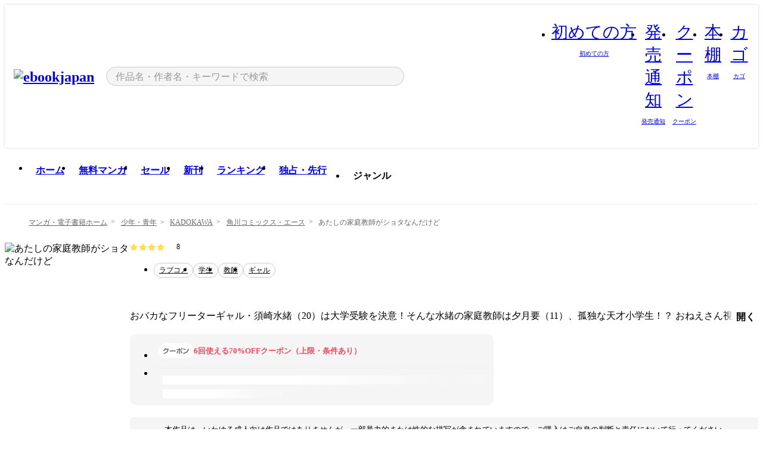

--- FILE ---
content_type: text/html;charset=utf-8
request_url: https://ebookjapan.yahoo.co.jp/books/445587/
body_size: 34767
content:
<!DOCTYPE html><html  lang="ja"><head><meta charset="utf-8">
<meta id="viewport" name="viewport" content="width=device-width, initial-scale=1, minimum-scale=1, user-scalable=no, viewport-fit=cover">
<title>【完結済】あたしの家庭教師がショタなんだけど (角川コミックス・エース) - くりもとぴんこ - 無料漫画・試し読み！電子書籍通販 ebookjapan</title>
<link nonce="CcvZ29+Fr4IkuAzbgNnkC41u" rel="preconnect" href="https://mempf.yahoo.co.jp">
<script nonce="CcvZ29+Fr4IkuAzbgNnkC41u" src="https://s.yimg.jp/images/mempf/service/2_3_0/mempf.js" type="text/javascript"></script>
<link nonce="CcvZ29+Fr4IkuAzbgNnkC41u" rel="stylesheet" href="/assets/common/css/common.css">
<link nonce="CcvZ29+Fr4IkuAzbgNnkC41u" rel="stylesheet" href="/assets/desktop/css/common.css">
<link nonce="CcvZ29+Fr4IkuAzbgNnkC41u" rel="stylesheet" href="/assets/desktop/css/resets.min.css">
<style nonce="CcvZ29+Fr4IkuAzbgNnkC41u">@keyframes right-to-left__slideIn-27b25c60{0%{opacity:0;transform:translate(80px)}to{opacity:1;transform:translate(0)}}@keyframes left-to-right__slideOut-27b25c60{0%{opacity:1;transform:translate(0)}to{opacity:0;transform:translate(80px)}}@keyframes slideUp-27b25c60{0%{opacity:0;transform:translateY(100%)}to{opacity:1;transform:translateY(0)}}@keyframes slideDown-27b25c60{0%{opacity:1;transform:translateY(0)}to{opacity:0;transform:translateY(100%)}}@keyframes fadeIn-27b25c60{0%{opacity:0}to{opacity:1}}@keyframes fadeOut-27b25c60{0%{opacity:1}to{opacity:0}}@keyframes loading-27b25c60{0%{transform:rotate(0)}to{transform:rotate(1turn)}}@keyframes skeleton-screen-27b25c60{0%{transform:translate(-100%)}to{transform:translate(100%)}}@keyframes alert-box-27b25c60{0%{opacity:0}10%{opacity:1}70%{opacity:1}to{opacity:0}}@keyframes btn-text-color__change-27b25c60{0%{color:transparent}65%{color:transparent}80%{color:#999}to{color:#999}}@keyframes checkicon__slideIn-27b25c60{to{transform:translate(100%)}}@keyframes checkicon__fadeIn-27b25c60{0%{opacity:1}70%{opacity:1}to{opacity:0}}@keyframes checkbox__fadeOut-27b25c60{0%{opacity:1}70%{opacity:0}to{opacity:0}}@keyframes rotate-stamp-27b25c60{0%{opacity:0;transform:scale(5) rotate(45deg)}50%{opacity:0;transform:scale(5) rotate(45deg)}90%{opacity:1;transform:scale(1) rotate(0)}95%{transform:scale(1.1)}to{transform:scale(1)}}@keyframes review-mission-reward-27b25c60{0%{opacity:0;transform:scale(0)}80%{opacity:1;transform:scale(1)}85%{transform:scale(1.1)}90%{transform:scale(1)}95%{transform:scale(1.1)}to{transform:scale(1)}}@keyframes bar-chart-progress-27b25c60{0%{width:0}to{width:100%}}@keyframes review-mission-stamp-27b25c60{0%{opacity:0;transform:scale(5) rotate(45deg)}50%{opacity:0;transform:scale(5) rotate(45deg)}90%{opacity:1;transform:scale(1) rotate(0)}95%{transform:scale(1.1)}to{transform:scale(1)}}@keyframes extra-lp-tap-icon-27b25c60{0%{transform:scale(1)}50%{transform:scale(1.2)}to{transform:scale(1)}}@keyframes extra-lp-over-circle-27b25c60{0%{transform:scale(0)}to{transform:scale(1)}}@keyframes extra-lp-tutorial-27b25c60{0%{opacity:1}to{opacity:0}}.page-error[data-v-27b25c60]{padding:20px 0 40px}.page-error__container[data-v-27b25c60]{margin:0 auto;padding:0 10px;width:1010px}.page-error--sp .page-error__container[data-v-27b25c60]{max-width:480px;padding:0;width:auto}.page-error--sp .contents-error[data-v-27b25c60]{padding:0 16px}.page-error .contents-error__code[data-v-27b25c60]{color:#999;font-size:50px}.page-error .contents-error__message[data-v-27b25c60]{line-height:1.7;margin-top:25px;white-space:pre-wrap}.page-error .return-top[data-v-27b25c60]{margin-top:25px;text-align:center}.page-error .return-top__btn[data-v-27b25c60]{display:inline-block}.page-error__recommend[data-v-27b25c60]{margin-top:40px}</style>
<style nonce="CcvZ29+Fr4IkuAzbgNnkC41u">@keyframes right-to-left__slideIn-dda1a3ee{0%{opacity:0;transform:translate(80px)}to{opacity:1;transform:translate(0)}}@keyframes left-to-right__slideOut-dda1a3ee{0%{opacity:1;transform:translate(0)}to{opacity:0;transform:translate(80px)}}@keyframes slideUp-dda1a3ee{0%{opacity:0;transform:translateY(100%)}to{opacity:1;transform:translateY(0)}}@keyframes slideDown-dda1a3ee{0%{opacity:1;transform:translateY(0)}to{opacity:0;transform:translateY(100%)}}@keyframes fadeIn-dda1a3ee{0%{opacity:0}to{opacity:1}}@keyframes fadeOut-dda1a3ee{0%{opacity:1}to{opacity:0}}@keyframes loading-dda1a3ee{0%{transform:rotate(0)}to{transform:rotate(1turn)}}@keyframes skeleton-screen-dda1a3ee{0%{transform:translate(-100%)}to{transform:translate(100%)}}@keyframes alert-box-dda1a3ee{0%{opacity:0}10%{opacity:1}70%{opacity:1}to{opacity:0}}@keyframes btn-text-color__change-dda1a3ee{0%{color:transparent}65%{color:transparent}80%{color:#999}to{color:#999}}@keyframes checkicon__slideIn-dda1a3ee{to{transform:translate(100%)}}@keyframes checkicon__fadeIn-dda1a3ee{0%{opacity:1}70%{opacity:1}to{opacity:0}}@keyframes checkbox__fadeOut-dda1a3ee{0%{opacity:1}70%{opacity:0}to{opacity:0}}@keyframes rotate-stamp-dda1a3ee{0%{opacity:0;transform:scale(5) rotate(45deg)}50%{opacity:0;transform:scale(5) rotate(45deg)}90%{opacity:1;transform:scale(1) rotate(0)}95%{transform:scale(1.1)}to{transform:scale(1)}}@keyframes review-mission-reward-dda1a3ee{0%{opacity:0;transform:scale(0)}80%{opacity:1;transform:scale(1)}85%{transform:scale(1.1)}90%{transform:scale(1)}95%{transform:scale(1.1)}to{transform:scale(1)}}@keyframes bar-chart-progress-dda1a3ee{0%{width:0}to{width:100%}}@keyframes review-mission-stamp-dda1a3ee{0%{opacity:0;transform:scale(5) rotate(45deg)}50%{opacity:0;transform:scale(5) rotate(45deg)}90%{opacity:1;transform:scale(1) rotate(0)}95%{transform:scale(1.1)}to{transform:scale(1)}}@keyframes extra-lp-tap-icon-dda1a3ee{0%{transform:scale(1)}50%{transform:scale(1.2)}to{transform:scale(1)}}@keyframes extra-lp-over-circle-dda1a3ee{0%{transform:scale(0)}to{transform:scale(1)}}@keyframes extra-lp-tutorial-dda1a3ee{0%{opacity:1}to{opacity:0}}.page-title[data-v-dda1a3ee]{color:#000;padding-top:0}.page-title__breadcrumb[data-v-dda1a3ee]{margin:20px 0 25px}.page-title__main[data-v-dda1a3ee]{margin-bottom:40px}.page-title__features[data-v-dda1a3ee],.page-title__recommend[data-v-dda1a3ee],.page-title__review[data-v-dda1a3ee],.page-title__sub-content[data-v-dda1a3ee]{margin:40px 0}.page-title__loading[data-v-dda1a3ee]{margin:40px auto}.page-title .floating-banner-block[data-v-dda1a3ee]{align-items:end;bottom:40px;display:flex;flex-direction:column;position:fixed;right:300px;z-index:55}.page-title .floating-banner-block__item[data-v-dda1a3ee]{animation:right-to-left__slideIn-dda1a3ee .8s}.page-title .floating-banner-block__item+.floating-banner-block__item[data-v-dda1a3ee]{margin-top:20px}@media (max-width:1140px){.page-title .floating-banner-block[data-v-dda1a3ee]{right:40px}}</style>
<style nonce="CcvZ29+Fr4IkuAzbgNnkC41u">@keyframes right-to-left__slideIn-9afd606d{0%{opacity:0;transform:translate(80px)}to{opacity:1;transform:translate(0)}}@keyframes left-to-right__slideOut-9afd606d{0%{opacity:1;transform:translate(0)}to{opacity:0;transform:translate(80px)}}@keyframes slideUp-9afd606d{0%{opacity:0;transform:translateY(100%)}to{opacity:1;transform:translateY(0)}}@keyframes slideDown-9afd606d{0%{opacity:1;transform:translateY(0)}to{opacity:0;transform:translateY(100%)}}@keyframes fadeIn-9afd606d{0%{opacity:0}to{opacity:1}}@keyframes fadeOut-9afd606d{0%{opacity:1}to{opacity:0}}@keyframes loading-9afd606d{0%{transform:rotate(0)}to{transform:rotate(1turn)}}@keyframes skeleton-screen-9afd606d{0%{transform:translate(-100%)}to{transform:translate(100%)}}@keyframes alert-box-9afd606d{0%{opacity:0}10%{opacity:1}70%{opacity:1}to{opacity:0}}@keyframes btn-text-color__change-9afd606d{0%{color:transparent}65%{color:transparent}80%{color:#999}to{color:#999}}@keyframes checkicon__slideIn-9afd606d{to{transform:translate(100%)}}@keyframes checkicon__fadeIn-9afd606d{0%{opacity:1}70%{opacity:1}to{opacity:0}}@keyframes checkbox__fadeOut-9afd606d{0%{opacity:1}70%{opacity:0}to{opacity:0}}@keyframes rotate-stamp-9afd606d{0%{opacity:0;transform:scale(5) rotate(45deg)}50%{opacity:0;transform:scale(5) rotate(45deg)}90%{opacity:1;transform:scale(1) rotate(0)}95%{transform:scale(1.1)}to{transform:scale(1)}}@keyframes review-mission-reward-9afd606d{0%{opacity:0;transform:scale(0)}80%{opacity:1;transform:scale(1)}85%{transform:scale(1.1)}90%{transform:scale(1)}95%{transform:scale(1.1)}to{transform:scale(1)}}@keyframes bar-chart-progress-9afd606d{0%{width:0}to{width:100%}}@keyframes review-mission-stamp-9afd606d{0%{opacity:0;transform:scale(5) rotate(45deg)}50%{opacity:0;transform:scale(5) rotate(45deg)}90%{opacity:1;transform:scale(1) rotate(0)}95%{transform:scale(1.1)}to{transform:scale(1)}}@keyframes extra-lp-tap-icon-9afd606d{0%{transform:scale(1)}50%{transform:scale(1.2)}to{transform:scale(1)}}@keyframes extra-lp-over-circle-9afd606d{0%{transform:scale(0)}to{transform:scale(1)}}@keyframes extra-lp-tutorial-9afd606d{0%{opacity:1}to{opacity:0}}.header-notice[data-v-9afd606d]{background:#f5f5f5;border-bottom:1px solid #eee;min-width:1010px}.header-notice__link[data-v-9afd606d]{display:block;font-size:13px;font-weight:600;padding:15px}.header-notice__link+.header-notice__link[data-v-9afd606d]{border-top:1px solid #eee}.header-notice__link .icon[data-v-9afd606d]{font-size:14px;margin-left:10px}</style>
<style nonce="CcvZ29+Fr4IkuAzbgNnkC41u">@keyframes right-to-left__slideIn-b070a9ac{0%{opacity:0;transform:translate(80px)}to{opacity:1;transform:translate(0)}}@keyframes left-to-right__slideOut-b070a9ac{0%{opacity:1;transform:translate(0)}to{opacity:0;transform:translate(80px)}}@keyframes slideUp-b070a9ac{0%{opacity:0;transform:translateY(100%)}to{opacity:1;transform:translateY(0)}}@keyframes slideDown-b070a9ac{0%{opacity:1;transform:translateY(0)}to{opacity:0;transform:translateY(100%)}}@keyframes fadeIn-b070a9ac{0%{opacity:0}to{opacity:1}}@keyframes fadeOut-b070a9ac{0%{opacity:1}to{opacity:0}}@keyframes loading-b070a9ac{0%{transform:rotate(0)}to{transform:rotate(1turn)}}@keyframes skeleton-screen-b070a9ac{0%{transform:translate(-100%)}to{transform:translate(100%)}}@keyframes alert-box-b070a9ac{0%{opacity:0}10%{opacity:1}70%{opacity:1}to{opacity:0}}@keyframes btn-text-color__change-b070a9ac{0%{color:transparent}65%{color:transparent}80%{color:#999}to{color:#999}}@keyframes checkicon__slideIn-b070a9ac{to{transform:translate(100%)}}@keyframes checkicon__fadeIn-b070a9ac{0%{opacity:1}70%{opacity:1}to{opacity:0}}@keyframes checkbox__fadeOut-b070a9ac{0%{opacity:1}70%{opacity:0}to{opacity:0}}@keyframes rotate-stamp-b070a9ac{0%{opacity:0;transform:scale(5) rotate(45deg)}50%{opacity:0;transform:scale(5) rotate(45deg)}90%{opacity:1;transform:scale(1) rotate(0)}95%{transform:scale(1.1)}to{transform:scale(1)}}@keyframes review-mission-reward-b070a9ac{0%{opacity:0;transform:scale(0)}80%{opacity:1;transform:scale(1)}85%{transform:scale(1.1)}90%{transform:scale(1)}95%{transform:scale(1.1)}to{transform:scale(1)}}@keyframes bar-chart-progress-b070a9ac{0%{width:0}to{width:100%}}@keyframes review-mission-stamp-b070a9ac{0%{opacity:0;transform:scale(5) rotate(45deg)}50%{opacity:0;transform:scale(5) rotate(45deg)}90%{opacity:1;transform:scale(1) rotate(0)}95%{transform:scale(1.1)}to{transform:scale(1)}}@keyframes extra-lp-tap-icon-b070a9ac{0%{transform:scale(1)}50%{transform:scale(1.2)}to{transform:scale(1)}}@keyframes extra-lp-over-circle-b070a9ac{0%{transform:scale(0)}to{transform:scale(1)}}@keyframes extra-lp-tutorial-b070a9ac{0%{opacity:1}to{opacity:0}}.header[data-v-b070a9ac]{min-width:1010px}.header .header-contents[data-v-b070a9ac]{align-items:center;background-color:#fff;box-shadow:0 0 3px #0003;display:flex;min-width:1010px;padding:11px 15px}.header .header-contents .ebook[data-v-b070a9ac],.header .header-contents__shortcut[data-v-b070a9ac]{flex:0 0 auto}.header .header-contents__search[data-v-b070a9ac]{flex:1 0 auto;margin:0 20px}.header .header-contents__shortcut[data-v-b070a9ac]{display:flex}.header .header-contents .shortcut-item[data-v-b070a9ac]{margin-right:10px;position:relative;text-align:center}.header .header-contents .shortcut-item[data-v-b070a9ac]:last-child{margin-right:0}.header .header-contents .shortcut-item--hide[data-v-b070a9ac]{margin-right:7px;width:auto}@media screen and (max-width:1010px){.header .header-contents .shortcut-item--hide[data-v-b070a9ac]{display:none}}.header .header-contents .shortcut-item--large[data-v-b070a9ac]{width:42px}.header .header-contents .shortcut-item--medium[data-v-b070a9ac]{width:34px}.header .header-contents .shortcut-item .icon[data-v-b070a9ac]{font-size:28px;position:relative}.header .header-contents .shortcut-item__badge[data-v-b070a9ac]{background-color:#f8485e;border:1px solid #fff;border-radius:50%;display:inline-block;height:8px;position:absolute;right:0;top:0;width:8px}.header .header-contents .shortcut-item__text[data-v-b070a9ac]{font-size:10px}.header .header-contents .shortcut-item__link[data-v-b070a9ac]:hover{color:#f8485e;opacity:1}.header .header-contents .shortcut-item__link:hover .font-beginner-size28-pc[data-v-b070a9ac]:before{content:url("data:image/svg+xml;charset=utf8,%3Csvg viewBox='0 0 28 28' fill='none' xmlns='http://www.w3.org/2000/svg'%3E%3Cpath d='M20.5947 6.0157C20.5947 5.72118 20.2569 5.54814 20.0156 5.72859L14.002 10.2559L7.97949 5.72761C7.74335 5.54978 7.40137 5.72038 7.40137 6.0157V16.8819C7.40137 17.2563 7.57598 17.609 7.875 17.8341L13.7822 22.2774C13.9131 22.3755 14.0889 22.3726 14.2119 22.2794L14.2139 22.2774L20.1201 17.8341C20.4194 17.609 20.5947 17.2565 20.5947 16.8819V6.0157ZM21.8955 16.8819C21.8955 17.6632 21.5294 18.4014 20.9023 18.8731L14.9951 23.3165L14.9941 23.3155C14.4041 23.7614 13.5906 23.7597 13.001 23.3175L7.09375 18.8731C6.46669 18.4014 6.10059 17.6632 6.10059 16.8819V6.0157C6.10059 4.647 7.66883 3.86676 8.76074 4.68855L14.001 8.62898L19.2354 4.68855L19.2363 4.68757C20.3313 3.86808 21.8955 4.6461 21.8955 6.0157V16.8819Z' fill='%23f8485e'/%3E%3Cpath d='M14.0021 22.9977C14.3219 22.9977 14.5432 22.846 14.6088 22.7928L20.5154 18.3494C20.9786 18.001 21.2492 17.4559 21.2492 16.8779V6.01146C21.2492 5.17937 20.2982 4.70388 19.6301 5.20396L13.998 9.43823V22.9936L14.0021 22.9977Z' fill='%23f8485e'/%3E%3C/svg%3E")}.header .header-contents .shortcut-item__link:hover .font-notice-size28-pc[data-v-b070a9ac]:before{content:url("data:image/svg+xml;charset=utf8,%3Csvg viewBox='0 0 28 28' fill='none' xmlns='http://www.w3.org/2000/svg'%3E%3Cpath fill-rule='evenodd' clip-rule='evenodd' d='M11.1571 5.8957C11.6204 4.78146 12.7067 3.98511 14.0001 3.98511C15.2888 3.98511 16.3873 4.77755 16.846 5.89686C20.1108 6.93805 21.7401 9.7771 21.7401 12.9051V15.6465L22.4683 17.5756C23.1574 19.409 21.8059 21.3751 19.8401 21.3751H8.16013C6.19435 21.3751 4.84254 19.4098 5.53169 17.5764L6.26013 15.6465V12.9051C6.26013 9.78737 7.87993 6.9369 11.1571 5.8957ZM14.0001 5.28511C13.1865 5.28511 12.5011 5.83658 12.2858 6.60127C12.2239 6.82128 12.0509 6.99259 11.8303 7.05243C8.99068 7.82281 7.56013 10.1666 7.56013 12.9051V15.7651C7.56013 15.8435 7.54594 15.9213 7.51825 15.9946L6.74856 18.0338C6.74854 18.0339 6.74859 18.0337 6.74856 18.0338C6.37791 19.0204 7.10599 20.0751 8.16013 20.0751H19.8401C20.8942 20.0751 21.6223 19.0208 21.2519 18.0343C21.2518 18.0341 21.2519 18.0345 21.2519 18.0343L20.482 15.9946C20.4543 15.9213 20.4401 15.8435 20.4401 15.7651V12.9051C20.4401 10.1584 19.001 7.8229 16.1694 7.0523C15.9471 6.99177 15.7733 6.81802 15.7129 6.59562C15.5075 5.84004 14.818 5.28511 14.0001 5.28511Z' fill='%23f8485e'/%3E%3Cpath fill-rule='evenodd' clip-rule='evenodd' d='M10.6904 21.025C10.6904 20.666 10.9814 20.375 11.3404 20.375H16.6604C17.0194 20.375 17.3104 20.666 17.3104 21.025C17.3104 21.8961 16.9627 22.7445 16.3354 23.3592C15.7149 23.9673 14.872 24.315 14.0004 24.315C13.1288 24.315 12.2859 23.9673 11.6655 23.3592L11.6608 23.3546L11.6608 23.3546C11.0407 22.7345 10.6904 21.8999 10.6904 21.025ZM12.1008 21.675C12.1988 21.9556 12.3603 22.2149 12.5777 22.4331C12.9571 22.8036 13.4731 23.015 14.0004 23.015C14.5288 23.015 15.0459 22.8027 15.4255 22.4308C15.6411 22.2195 15.803 21.9592 15.9012 21.675H12.1008Z' fill='%23f8485e'/%3E%3C/svg%3E")}.header .header-contents .shortcut-item__link:hover .font-coupon-size28-pc[data-v-b070a9ac]:before{content:url("data:image/svg+xml;charset=utf8,%3Csvg viewBox='0 0 28 28' fill='none' xmlns='http://www.w3.org/2000/svg'%3E%3Cpath d='M22.8047 8.34692C22.8045 7.4699 22.0958 6.76196 21.2188 6.76196H13.2246C12.9471 7.6707 12.1019 8.33212 11.1016 8.33228C10.101 8.33228 9.25508 7.67084 8.97754 6.76196H6.78027C5.90338 6.76218 5.19552 7.47004 5.19531 8.34692V19.6526C5.19535 20.5296 5.90328 21.2383 6.78027 21.2385H8.97852C9.25861 20.331 10.0996 19.6711 11.1016 19.6711C12.1034 19.6713 12.9446 20.331 13.2246 21.2385H21.2217C22.0966 21.2412 22.8047 20.534 22.8047 19.6565V8.34692ZM24.1045 19.6565C24.1045 21.2507 22.8152 22.5417 21.2188 22.5374L13.043 22.5383C12.5169 22.5382 12.102 22.1421 12.001 21.6887C11.9072 21.2766 11.5413 20.9721 11.1016 20.9719C10.6615 20.9719 10.2947 21.2772 10.2012 21.6897L10.2002 21.6887C10.0991 22.1421 9.68522 22.5383 9.15918 22.5383H6.77637L6.77246 22.5374C5.1811 22.5329 3.89457 21.245 3.89453 19.6526V8.34692C3.89474 6.75206 5.18542 5.4614 6.78027 5.46118H9.15918C9.68626 5.46118 10.1011 5.85926 10.2012 6.31372C10.2916 6.72305 10.6613 7.03247 11.1016 7.03247C11.5417 7.0323 11.9106 6.72293 12.001 6.31372C12.101 5.85931 12.516 5.4613 13.043 5.46118H21.2188C22.8138 5.46118 24.1043 6.75193 24.1045 8.34692V19.6565Z' fill='%23f8485e'/%3E%3Cpath d='M10.9588 17.2076C11.5096 17.2076 11.9566 16.7606 11.9566 16.2098C11.9566 15.6589 11.5096 15.2119 10.9588 15.2119C10.408 15.2119 9.96094 15.6589 9.96094 16.2098C9.96094 16.7606 10.408 17.2076 10.9588 17.2076Z' fill='%23f8485e'/%3E%3Cpath d='M10.9588 12.4539C11.5096 12.4539 11.9566 12.0069 11.9566 11.4561C11.9566 10.9053 11.5096 10.4583 10.9588 10.4583C10.408 10.4583 9.96094 10.9053 9.96094 11.4561C9.96094 12.0069 10.408 12.4539 10.9588 12.4539Z' fill='%23f8485e'/%3E%3C/svg%3E")}.header .header-contents .shortcut-item__link:hover .font-bookshelf-size28-pc[data-v-b070a9ac]:before{content:url("data:image/svg+xml;charset=utf8,%3Csvg viewBox='0 0 28 28' fill='none' xmlns='http://www.w3.org/2000/svg'%3E%3Cpath fill-rule='evenodd' clip-rule='evenodd' d='M10.7932 6.66719C10.4232 6.66719 10.1232 6.96716 10.1232 7.33719V20.5772C10.1232 20.9472 10.4232 21.2472 10.7932 21.2472H12.8433C13.2133 21.2472 13.5132 20.9472 13.5132 20.5772V7.33719C13.5132 6.96715 13.2133 6.66719 12.8433 6.66719H10.7932ZM8.82324 7.33719C8.82324 6.24919 9.70525 5.36719 10.7932 5.36719H12.8433C13.9313 5.36719 14.8132 6.2492 14.8132 7.33719V20.5772C14.8132 21.6652 13.9313 22.5472 12.8433 22.5472H10.7932C9.70525 22.5472 8.82324 21.6652 8.82324 20.5772V7.33719Z' fill='%23f8485e'/%3E%3Cpath fill-rule='evenodd' clip-rule='evenodd' d='M17.9362 6.7447C17.936 6.74474 17.9363 6.74467 17.9362 6.7447L15.9696 7.39357C15.6221 7.51222 15.4356 7.87796 15.5366 8.22291C15.5365 8.22262 15.5367 8.2232 15.5366 8.22291L19.2973 20.8552C19.4032 21.2184 19.7855 21.416 20.14 21.2998C20.1399 21.2998 20.1401 21.2997 20.14 21.2998L22.1069 20.6508C22.4544 20.5321 22.6409 20.1664 22.5399 19.8215C22.5398 19.8212 22.54 19.8218 22.5399 19.8215L18.7792 7.18919C18.6733 6.82595 18.2906 6.62842 17.9362 6.7447ZM20.0267 6.82326C19.7119 5.74783 18.5752 5.16637 17.5304 5.50966L15.5596 6.15992L15.555 6.16145C14.544 6.50339 13.9914 7.57643 14.2897 8.59059L18.0493 21.2192C18.0494 21.2198 18.0496 21.2204 18.0498 21.221C18.3646 22.2965 19.5013 22.878 20.5462 22.5347L22.5169 21.8844L22.5215 21.8829C23.5325 21.541 24.0851 20.4679 23.7868 19.4538L20.0272 6.82518C20.0271 6.82454 20.0269 6.8239 20.0267 6.82326Z' fill='%23f8485e'/%3E%3Cpath fill-rule='evenodd' clip-rule='evenodd' d='M6.1028 6.66719C5.73278 6.66719 5.43281 6.96715 5.43281 7.33719V20.5772C5.43281 20.9472 5.73278 21.2472 6.1028 21.2472H8.15281C8.52283 21.2472 8.8228 20.9472 8.8228 20.5772V7.33719C8.8228 6.96715 8.52283 6.66719 8.15281 6.66719H6.1028ZM4.13281 7.33719C4.13281 6.2492 5.0148 5.36719 6.1028 5.36719H8.15281C9.24082 5.36719 10.1228 6.2492 10.1228 7.33719V20.5772C10.1228 21.6652 9.24081 22.5472 8.15281 22.5472H6.1028C5.0148 22.5472 4.13281 21.6652 4.13281 20.5772V7.33719Z' fill='%23f8485e'/%3E%3C/svg%3E")}.header .header-contents .shortcut-item__link:hover .font-basket-v1[data-v-b070a9ac]:before{content:url("data:image/svg+xml;charset=utf8,%3Csvg viewBox='0 0 14 14' fill='none' xmlns='http://www.w3.org/2000/svg'%3E%3Cpath d='M12.1765 4.1685H9.5375C9.345 3.038 8.281 2.1665 7 2.1665C5.719 2.1665 4.655 3.0345 4.4625 4.1685H1.8235C1.6555 4.1685 1.5155 4.305 1.5155 4.4765C1.5155 4.648 1.652 4.7845 1.8235 4.7845H2.093L2.7475 10.381C2.8455 11.2105 3.5455 11.8335 4.3785 11.8335H9.6215C10.4545 11.8335 11.158 11.2105 11.2525 10.381L11.907 4.7845H12.1765C12.3445 4.7845 12.4845 4.648 12.4845 4.4765C12.4845 4.305 12.348 4.1685 12.1765 4.1685ZM7 2.7825C7.9415 2.7825 8.729 3.3775 8.9145 4.172H5.082C5.271 3.381 6.0585 2.7825 6.9965 2.7825H7ZM10.647 10.3075C10.5875 10.8255 10.1465 11.2175 9.625 11.2175H4.382C3.8605 11.2175 3.4195 10.8255 3.36 10.3075L2.716 4.7845H4.4345V5.8975C4.4345 6.0655 4.571 6.2055 4.7425 6.2055C4.914 6.2055 5.0505 6.069 5.0505 5.8975V4.7845H8.967V5.8975C8.967 6.0655 9.1035 6.2055 9.275 6.2055C9.4465 6.2055 9.583 6.069 9.583 5.8975V4.7845H11.305L10.661 10.3075H10.647Z' fill='%23f8485e'/%3E%3C/svg%3E")}</style>
<style nonce="CcvZ29+Fr4IkuAzbgNnkC41u">@keyframes right-to-left__slideIn-9e07c246{0%{opacity:0;transform:translate(80px)}to{opacity:1;transform:translate(0)}}@keyframes left-to-right__slideOut-9e07c246{0%{opacity:1;transform:translate(0)}to{opacity:0;transform:translate(80px)}}@keyframes slideUp-9e07c246{0%{opacity:0;transform:translateY(100%)}to{opacity:1;transform:translateY(0)}}@keyframes slideDown-9e07c246{0%{opacity:1;transform:translateY(0)}to{opacity:0;transform:translateY(100%)}}@keyframes fadeIn-9e07c246{0%{opacity:0}to{opacity:1}}@keyframes fadeOut-9e07c246{0%{opacity:1}to{opacity:0}}@keyframes loading-9e07c246{0%{transform:rotate(0)}to{transform:rotate(1turn)}}@keyframes skeleton-screen-9e07c246{0%{transform:translate(-100%)}to{transform:translate(100%)}}@keyframes alert-box-9e07c246{0%{opacity:0}10%{opacity:1}70%{opacity:1}to{opacity:0}}@keyframes btn-text-color__change-9e07c246{0%{color:transparent}65%{color:transparent}80%{color:#999}to{color:#999}}@keyframes checkicon__slideIn-9e07c246{to{transform:translate(100%)}}@keyframes checkicon__fadeIn-9e07c246{0%{opacity:1}70%{opacity:1}to{opacity:0}}@keyframes checkbox__fadeOut-9e07c246{0%{opacity:1}70%{opacity:0}to{opacity:0}}@keyframes rotate-stamp-9e07c246{0%{opacity:0;transform:scale(5) rotate(45deg)}50%{opacity:0;transform:scale(5) rotate(45deg)}90%{opacity:1;transform:scale(1) rotate(0)}95%{transform:scale(1.1)}to{transform:scale(1)}}@keyframes review-mission-reward-9e07c246{0%{opacity:0;transform:scale(0)}80%{opacity:1;transform:scale(1)}85%{transform:scale(1.1)}90%{transform:scale(1)}95%{transform:scale(1.1)}to{transform:scale(1)}}@keyframes bar-chart-progress-9e07c246{0%{width:0}to{width:100%}}@keyframes review-mission-stamp-9e07c246{0%{opacity:0;transform:scale(5) rotate(45deg)}50%{opacity:0;transform:scale(5) rotate(45deg)}90%{opacity:1;transform:scale(1) rotate(0)}95%{transform:scale(1.1)}to{transform:scale(1)}}@keyframes extra-lp-tap-icon-9e07c246{0%{transform:scale(1)}50%{transform:scale(1.2)}to{transform:scale(1)}}@keyframes extra-lp-over-circle-9e07c246{0%{transform:scale(0)}to{transform:scale(1)}}@keyframes extra-lp-tutorial-9e07c246{0%{opacity:1}to{opacity:0}}.sitelogo[data-v-9e07c246]{align-items:center;display:flex}.sitelogo__link[data-v-9e07c246]:hover{opacity:1}.sitelogo__item[data-v-9e07c246]{height:37px;margin-top:3px}.sitelogo__catch[data-v-9e07c246]{height:auto;margin-left:15px;width:120px}.sitelogo__link--special[data-v-9e07c246]{align-items:center;display:flex;height:100%;justify-content:center;padding:8.5px 0 5.5px 9px}.sitelogo__balloon[data-v-9e07c246]{height:26px}</style>
<style nonce="CcvZ29+Fr4IkuAzbgNnkC41u">@charset "UTF-8";@keyframes right-to-left__slideIn-9b1d59e9{0%{opacity:0;transform:translate(80px)}to{opacity:1;transform:translate(0)}}@keyframes left-to-right__slideOut-9b1d59e9{0%{opacity:1;transform:translate(0)}to{opacity:0;transform:translate(80px)}}@keyframes slideUp-9b1d59e9{0%{opacity:0;transform:translateY(100%)}to{opacity:1;transform:translateY(0)}}@keyframes slideDown-9b1d59e9{0%{opacity:1;transform:translateY(0)}to{opacity:0;transform:translateY(100%)}}@keyframes fadeIn-9b1d59e9{0%{opacity:0}to{opacity:1}}@keyframes fadeOut-9b1d59e9{0%{opacity:1}to{opacity:0}}@keyframes loading-9b1d59e9{0%{transform:rotate(0)}to{transform:rotate(1turn)}}@keyframes skeleton-screen-9b1d59e9{0%{transform:translate(-100%)}to{transform:translate(100%)}}@keyframes alert-box-9b1d59e9{0%{opacity:0}10%{opacity:1}70%{opacity:1}to{opacity:0}}@keyframes btn-text-color__change-9b1d59e9{0%{color:transparent}65%{color:transparent}80%{color:#999}to{color:#999}}@keyframes checkicon__slideIn-9b1d59e9{to{transform:translate(100%)}}@keyframes checkicon__fadeIn-9b1d59e9{0%{opacity:1}70%{opacity:1}to{opacity:0}}@keyframes checkbox__fadeOut-9b1d59e9{0%{opacity:1}70%{opacity:0}to{opacity:0}}@keyframes rotate-stamp-9b1d59e9{0%{opacity:0;transform:scale(5) rotate(45deg)}50%{opacity:0;transform:scale(5) rotate(45deg)}90%{opacity:1;transform:scale(1) rotate(0)}95%{transform:scale(1.1)}to{transform:scale(1)}}@keyframes review-mission-reward-9b1d59e9{0%{opacity:0;transform:scale(0)}80%{opacity:1;transform:scale(1)}85%{transform:scale(1.1)}90%{transform:scale(1)}95%{transform:scale(1.1)}to{transform:scale(1)}}@keyframes bar-chart-progress-9b1d59e9{0%{width:0}to{width:100%}}@keyframes review-mission-stamp-9b1d59e9{0%{opacity:0;transform:scale(5) rotate(45deg)}50%{opacity:0;transform:scale(5) rotate(45deg)}90%{opacity:1;transform:scale(1) rotate(0)}95%{transform:scale(1.1)}to{transform:scale(1)}}@keyframes extra-lp-tap-icon-9b1d59e9{0%{transform:scale(1)}50%{transform:scale(1.2)}to{transform:scale(1)}}@keyframes extra-lp-over-circle-9b1d59e9{0%{transform:scale(0)}to{transform:scale(1)}}@keyframes extra-lp-tutorial-9b1d59e9{0%{opacity:1}to{opacity:0}}.search-form[data-v-9b1d59e9]{align-items:center;display:flex}.search-form__contents[data-v-9b1d59e9]{max-width:500px;position:relative;width:100%}.search-form .search-box[data-v-9b1d59e9]{align-items:center;background-color:#f5f5f5;border:1px solid #ccc;border-radius:99px;display:flex;padding:0 10px}.search-form .search-box input[type=search][data-v-9b1d59e9]::-webkit-search-cancel-button,.search-form .search-box input[type=search][data-v-9b1d59e9]::-webkit-search-decoration,.search-form .search-box input[type=search][data-v-9b1d59e9]::-webkit-search-results-button,.search-form .search-box input[type=search][data-v-9b1d59e9]::-webkit-search-results-decoration{display:none}.search-form .search-box__form[data-v-9b1d59e9]{flex:1;height:100%}.search-form .search-box__input[data-v-9b1d59e9]{-webkit-appearance:none;-moz-appearance:none;appearance:none;background-color:transparent;border:none;caret-color:#f8485e;color:#000;font-family:system-ui,Hiragino Kaku Gothic ProN,ヒラギノ角ゴ Pro W3,Hiragino Sans,Meiryo,メイリオ,Osaka,sans-serif;font-feature-settings:"palt" on,"pkna" on;font-size:inherit;height:30px;outline:0;padding:0 5px;width:100%}.search-form .search-box__input[data-v-9b1d59e9]::-moz-placeholder{color:#999}.search-form .search-box__input[data-v-9b1d59e9]::placeholder{color:#999}.search-form .search-box .font-search[data-v-9b1d59e9]{flex-shrink:0;font-size:22px}.search-form .search-box .font-clear[data-v-9b1d59e9]{cursor:pointer;flex-shrink:0}@media (hover:hover){.search-form .search-box .font-clear[data-v-9b1d59e9]:hover{opacity:.7}}.search-form .suggest[data-v-9b1d59e9]{background-color:#fff;border:1px solid #ccc;border-top:1.5px solid #000;left:50%;overflow:hidden;padding-top:10px;position:absolute;transform:translate(-50%);width:calc(100% - 30px);z-index:75}.search-form .suggest__inner[data-v-9b1d59e9]{margin-bottom:10px}.search-form .suggest .suggest-item[data-v-9b1d59e9],.search-form .suggest__heading[data-v-9b1d59e9]{padding:8px 20px}.search-form .suggest__heading[data-v-9b1d59e9]{font-weight:600}.search-form .suggest .suggest-item[data-v-9b1d59e9]{cursor:pointer}.search-form .suggest .suggest-item--selected[data-v-9b1d59e9],.search-form .suggest .suggest-item[data-v-9b1d59e9]:hover{box-shadow:0 0 3px #0000004d}.search-form .suggest .suggest-item--selected .suggest-item__text[data-v-9b1d59e9],.search-form .suggest .suggest-item:hover .suggest-item__text[data-v-9b1d59e9]{font-weight:600}.search-form .suggest .suggest-item--history[data-v-9b1d59e9]{padding-right:50px;position:relative}.search-form .suggest .suggest-item--history .icon[data-v-9b1d59e9]{cursor:pointer;font-size:16px;position:absolute;right:21px;top:50%;transform:translateY(-50%)}.search-form .suggest .suggest-item--history .icon[data-v-9b1d59e9]:hover{opacity:.7}.search-form .suggest__container[data-v-9b1d59e9]{overflow-x:scroll;padding:5px 20px 10px}.search-form .suggest .recommend-books[data-v-9b1d59e9]{display:inline-flex;flex-wrap:nowrap}.search-form .suggest .recommend-books__item[data-v-9b1d59e9]{margin:auto 0;width:90px}.search-form .suggest .recommend-books__item+.recommend-books__item[data-v-9b1d59e9]{margin-left:10px}.search-form .suggest .recommend-books .book-item[data-v-9b1d59e9],.search-form .suggest .recommend-books .book-item[data-v-9b1d59e9]:hover{transition:opacity .15s}.search-form .suggest .recommend-books .book-item[data-v-9b1d59e9]{display:block}.search-form .suggest .recommend-books .book-item img[data-v-9b1d59e9]{border:1px solid #eee;max-width:100%}.search-form__btn[data-v-9b1d59e9]{flex-shrink:0;margin-left:13px}</style>
<style nonce="CcvZ29+Fr4IkuAzbgNnkC41u">@keyframes right-to-left__slideIn-3634735c{0%{opacity:0;transform:translate(80px)}to{opacity:1;transform:translate(0)}}@keyframes left-to-right__slideOut-3634735c{0%{opacity:1;transform:translate(0)}to{opacity:0;transform:translate(80px)}}@keyframes slideUp-3634735c{0%{opacity:0;transform:translateY(100%)}to{opacity:1;transform:translateY(0)}}@keyframes slideDown-3634735c{0%{opacity:1;transform:translateY(0)}to{opacity:0;transform:translateY(100%)}}@keyframes fadeIn-3634735c{0%{opacity:0}to{opacity:1}}@keyframes fadeOut-3634735c{0%{opacity:1}to{opacity:0}}@keyframes loading-3634735c{0%{transform:rotate(0)}to{transform:rotate(1turn)}}@keyframes skeleton-screen-3634735c{0%{transform:translate(-100%)}to{transform:translate(100%)}}@keyframes alert-box-3634735c{0%{opacity:0}10%{opacity:1}70%{opacity:1}to{opacity:0}}@keyframes btn-text-color__change-3634735c{0%{color:transparent}65%{color:transparent}80%{color:#999}to{color:#999}}@keyframes checkicon__slideIn-3634735c{to{transform:translate(100%)}}@keyframes checkicon__fadeIn-3634735c{0%{opacity:1}70%{opacity:1}to{opacity:0}}@keyframes checkbox__fadeOut-3634735c{0%{opacity:1}70%{opacity:0}to{opacity:0}}@keyframes rotate-stamp-3634735c{0%{opacity:0;transform:scale(5) rotate(45deg)}50%{opacity:0;transform:scale(5) rotate(45deg)}90%{opacity:1;transform:scale(1) rotate(0)}95%{transform:scale(1.1)}to{transform:scale(1)}}@keyframes review-mission-reward-3634735c{0%{opacity:0;transform:scale(0)}80%{opacity:1;transform:scale(1)}85%{transform:scale(1.1)}90%{transform:scale(1)}95%{transform:scale(1.1)}to{transform:scale(1)}}@keyframes bar-chart-progress-3634735c{0%{width:0}to{width:100%}}@keyframes review-mission-stamp-3634735c{0%{opacity:0;transform:scale(5) rotate(45deg)}50%{opacity:0;transform:scale(5) rotate(45deg)}90%{opacity:1;transform:scale(1) rotate(0)}95%{transform:scale(1.1)}to{transform:scale(1)}}@keyframes extra-lp-tap-icon-3634735c{0%{transform:scale(1)}50%{transform:scale(1.2)}to{transform:scale(1)}}@keyframes extra-lp-over-circle-3634735c{0%{transform:scale(0)}to{transform:scale(1)}}@keyframes extra-lp-tutorial-3634735c{0%{opacity:1}to{opacity:0}}.btn[data-v-3634735c]{border-radius:99px;color:#000;cursor:pointer;font-size:14px;outline:none;padding:10px 15px;text-align:center;transition:box-shadow .15s}@media (hover:hover){.btn[data-v-3634735c]:hover{box-shadow:0 2px 8px #0003;opacity:1}.btn--transparent[data-v-3634735c]:hover{box-shadow:none;opacity:.7}}.btn--fill[data-v-3634735c]{color:#fff}.btn--fill.btn--carnation[data-v-3634735c]{background-color:#f8485e;border:1px solid #f8485e}.btn--fill.btn--special[data-v-3634735c]{background-color:#f6c743;border:1px solid #f6c743;color:#000}.btn--fill.btn--black[data-v-3634735c]{background-color:#000}.btn--fill.btn--chablis[data-v-3634735c]{background-color:#fff2f2;color:#000}.btn--fill.btn--white[data-v-3634735c]{background-color:#fff;color:#000}.btn--fill.btn--disabled[data-v-3634735c]{background-color:#eee;border:1px solid #ccc;color:#999}.btn--outline[data-v-3634735c]{background-color:#fff;border:1px solid #ccc}.btn--outline.btn--carnation[data-v-3634735c]{color:#f8485e}.btn--outline.btn--disabled[data-v-3634735c]{color:#999}.btn--fill-border[data-v-3634735c]{background-color:#f5f5f5;border:1px solid #000;color:#000}.btn--disabled[data-v-3634735c]{pointer-events:none}.btn--disabled[data-v-3634735c]:hover{box-shadow:none}.btn--disabled .icon[data-v-3634735c]{color:inherit}.btn--bold[data-v-3634735c]{font-weight:700}</style>
<style nonce="CcvZ29+Fr4IkuAzbgNnkC41u">@keyframes right-to-left__slideIn-a7f755ed{0%{opacity:0;transform:translate(80px)}to{opacity:1;transform:translate(0)}}@keyframes left-to-right__slideOut-a7f755ed{0%{opacity:1;transform:translate(0)}to{opacity:0;transform:translate(80px)}}@keyframes slideUp-a7f755ed{0%{opacity:0;transform:translateY(100%)}to{opacity:1;transform:translateY(0)}}@keyframes slideDown-a7f755ed{0%{opacity:1;transform:translateY(0)}to{opacity:0;transform:translateY(100%)}}@keyframes fadeIn-a7f755ed{0%{opacity:0}to{opacity:1}}@keyframes fadeOut-a7f755ed{0%{opacity:1}to{opacity:0}}@keyframes loading-a7f755ed{0%{transform:rotate(0)}to{transform:rotate(1turn)}}@keyframes skeleton-screen-a7f755ed{0%{transform:translate(-100%)}to{transform:translate(100%)}}@keyframes alert-box-a7f755ed{0%{opacity:0}10%{opacity:1}70%{opacity:1}to{opacity:0}}@keyframes btn-text-color__change-a7f755ed{0%{color:transparent}65%{color:transparent}80%{color:#999}to{color:#999}}@keyframes checkicon__slideIn-a7f755ed{to{transform:translate(100%)}}@keyframes checkicon__fadeIn-a7f755ed{0%{opacity:1}70%{opacity:1}to{opacity:0}}@keyframes checkbox__fadeOut-a7f755ed{0%{opacity:1}70%{opacity:0}to{opacity:0}}@keyframes rotate-stamp-a7f755ed{0%{opacity:0;transform:scale(5) rotate(45deg)}50%{opacity:0;transform:scale(5) rotate(45deg)}90%{opacity:1;transform:scale(1) rotate(0)}95%{transform:scale(1.1)}to{transform:scale(1)}}@keyframes review-mission-reward-a7f755ed{0%{opacity:0;transform:scale(0)}80%{opacity:1;transform:scale(1)}85%{transform:scale(1.1)}90%{transform:scale(1)}95%{transform:scale(1.1)}to{transform:scale(1)}}@keyframes bar-chart-progress-a7f755ed{0%{width:0}to{width:100%}}@keyframes review-mission-stamp-a7f755ed{0%{opacity:0;transform:scale(5) rotate(45deg)}50%{opacity:0;transform:scale(5) rotate(45deg)}90%{opacity:1;transform:scale(1) rotate(0)}95%{transform:scale(1.1)}to{transform:scale(1)}}@keyframes extra-lp-tap-icon-a7f755ed{0%{transform:scale(1)}50%{transform:scale(1.2)}to{transform:scale(1)}}@keyframes extra-lp-over-circle-a7f755ed{0%{transform:scale(0)}to{transform:scale(1)}}@keyframes extra-lp-tutorial-a7f755ed{0%{opacity:1}to{opacity:0}}.emg-wrapper[data-v-a7f755ed]{position:relative;z-index:15}</style>
<style nonce="CcvZ29+Fr4IkuAzbgNnkC41u">@keyframes right-to-left__slideIn-7e74196d{0%{opacity:0;transform:translate(80px)}to{opacity:1;transform:translate(0)}}@keyframes left-to-right__slideOut-7e74196d{0%{opacity:1;transform:translate(0)}to{opacity:0;transform:translate(80px)}}@keyframes slideUp-7e74196d{0%{opacity:0;transform:translateY(100%)}to{opacity:1;transform:translateY(0)}}@keyframes slideDown-7e74196d{0%{opacity:1;transform:translateY(0)}to{opacity:0;transform:translateY(100%)}}@keyframes fadeIn-7e74196d{0%{opacity:0}to{opacity:1}}@keyframes fadeOut-7e74196d{0%{opacity:1}to{opacity:0}}@keyframes loading-7e74196d{0%{transform:rotate(0)}to{transform:rotate(1turn)}}@keyframes skeleton-screen-7e74196d{0%{transform:translate(-100%)}to{transform:translate(100%)}}@keyframes alert-box-7e74196d{0%{opacity:0}10%{opacity:1}70%{opacity:1}to{opacity:0}}@keyframes btn-text-color__change-7e74196d{0%{color:transparent}65%{color:transparent}80%{color:#999}to{color:#999}}@keyframes checkicon__slideIn-7e74196d{to{transform:translate(100%)}}@keyframes checkicon__fadeIn-7e74196d{0%{opacity:1}70%{opacity:1}to{opacity:0}}@keyframes checkbox__fadeOut-7e74196d{0%{opacity:1}70%{opacity:0}to{opacity:0}}@keyframes rotate-stamp-7e74196d{0%{opacity:0;transform:scale(5) rotate(45deg)}50%{opacity:0;transform:scale(5) rotate(45deg)}90%{opacity:1;transform:scale(1) rotate(0)}95%{transform:scale(1.1)}to{transform:scale(1)}}@keyframes review-mission-reward-7e74196d{0%{opacity:0;transform:scale(0)}80%{opacity:1;transform:scale(1)}85%{transform:scale(1.1)}90%{transform:scale(1)}95%{transform:scale(1.1)}to{transform:scale(1)}}@keyframes bar-chart-progress-7e74196d{0%{width:0}to{width:100%}}@keyframes review-mission-stamp-7e74196d{0%{opacity:0;transform:scale(5) rotate(45deg)}50%{opacity:0;transform:scale(5) rotate(45deg)}90%{opacity:1;transform:scale(1) rotate(0)}95%{transform:scale(1.1)}to{transform:scale(1)}}@keyframes extra-lp-tap-icon-7e74196d{0%{transform:scale(1)}50%{transform:scale(1.2)}to{transform:scale(1)}}@keyframes extra-lp-over-circle-7e74196d{0%{transform:scale(0)}to{transform:scale(1)}}@keyframes extra-lp-tutorial-7e74196d{0%{opacity:1}to{opacity:0}}.navigation[data-v-7e74196d]{border-bottom:1px solid #eee;display:flex;justify-content:space-between;min-width:1010px;padding-right:12px}.navigation__menu[data-v-7e74196d]{flex-shrink:0}.navigation__account[data-v-7e74196d]{flex-basis:250px;flex-grow:1;padding:5px 0}@media (max-width:1064px){.navigation__account[data-v-7e74196d]{flex-grow:0}}</style>
<style nonce="CcvZ29+Fr4IkuAzbgNnkC41u">@keyframes right-to-left__slideIn-f07c7002{0%{opacity:0;transform:translate(80px)}to{opacity:1;transform:translate(0)}}@keyframes left-to-right__slideOut-f07c7002{0%{opacity:1;transform:translate(0)}to{opacity:0;transform:translate(80px)}}@keyframes slideUp-f07c7002{0%{opacity:0;transform:translateY(100%)}to{opacity:1;transform:translateY(0)}}@keyframes slideDown-f07c7002{0%{opacity:1;transform:translateY(0)}to{opacity:0;transform:translateY(100%)}}@keyframes fadeIn-f07c7002{0%{opacity:0}to{opacity:1}}@keyframes fadeOut-f07c7002{0%{opacity:1}to{opacity:0}}@keyframes loading-f07c7002{0%{transform:rotate(0)}to{transform:rotate(1turn)}}@keyframes skeleton-screen-f07c7002{0%{transform:translate(-100%)}to{transform:translate(100%)}}@keyframes alert-box-f07c7002{0%{opacity:0}10%{opacity:1}70%{opacity:1}to{opacity:0}}@keyframes btn-text-color__change-f07c7002{0%{color:transparent}65%{color:transparent}80%{color:#999}to{color:#999}}@keyframes checkicon__slideIn-f07c7002{to{transform:translate(100%)}}@keyframes checkicon__fadeIn-f07c7002{0%{opacity:1}70%{opacity:1}to{opacity:0}}@keyframes checkbox__fadeOut-f07c7002{0%{opacity:1}70%{opacity:0}to{opacity:0}}@keyframes rotate-stamp-f07c7002{0%{opacity:0;transform:scale(5) rotate(45deg)}50%{opacity:0;transform:scale(5) rotate(45deg)}90%{opacity:1;transform:scale(1) rotate(0)}95%{transform:scale(1.1)}to{transform:scale(1)}}@keyframes review-mission-reward-f07c7002{0%{opacity:0;transform:scale(0)}80%{opacity:1;transform:scale(1)}85%{transform:scale(1.1)}90%{transform:scale(1)}95%{transform:scale(1.1)}to{transform:scale(1)}}@keyframes bar-chart-progress-f07c7002{0%{width:0}to{width:100%}}@keyframes review-mission-stamp-f07c7002{0%{opacity:0;transform:scale(5) rotate(45deg)}50%{opacity:0;transform:scale(5) rotate(45deg)}90%{opacity:1;transform:scale(1) rotate(0)}95%{transform:scale(1.1)}to{transform:scale(1)}}@keyframes extra-lp-tap-icon-f07c7002{0%{transform:scale(1)}50%{transform:scale(1.2)}to{transform:scale(1)}}@keyframes extra-lp-over-circle-f07c7002{0%{transform:scale(0)}to{transform:scale(1)}}@keyframes extra-lp-tutorial-f07c7002{0%{opacity:1}to{opacity:0}}.menu[data-v-f07c7002]{display:flex}.menu .menu-item[data-v-f07c7002]:last-child{margin-left:20px}.menu .menu-item__name[data-v-f07c7002]{align-items:center;display:flex;font-weight:600;padding:12px}.menu .menu-item__name:not(.genre-dropdown) .icon[data-v-f07c7002]{font-size:35px;overflow:visible}.menu .menu-item__name[data-v-f07c7002]:hover{color:#f8485e;opacity:1}.menu .menu-item__name:hover .font-home-size35-pc[data-v-f07c7002]:before{content:url("data:image/svg+xml;charset=utf8,%3Csvg viewBox='0 0 35 35' fill='none' xmlns='http://www.w3.org/2000/svg'%3E%3Cpath d='M27.2002 14.7832C27.2001 14.2276 26.9233 13.7198 26.4766 13.4278L26.4727 13.4258L18.3623 8.06351L18.3564 8.0596V8.05863C17.8421 7.7131 17.1695 7.71376 16.6553 8.0596C16.6292 8.07717 16.601 8.09123 16.5732 8.1055L8.52734 13.4258L8.52344 13.4278C8.07857 13.7186 7.79985 14.2377 7.7998 14.7832V26.3799C7.7998 26.8464 8.16622 27.2 8.59277 27.2002H13.5254V21.3243C13.5254 19.1156 15.2957 17.2969 17.5 17.2969C19.7043 17.2969 21.4746 19.1156 21.4746 21.3243V27.2002H26.4072C26.8338 27.2 27.2002 26.8464 27.2002 26.3799V14.7832ZM28.7998 26.3799C28.7998 27.7049 27.7424 28.7997 26.4072 28.7998H20.6738C20.2321 28.7997 19.874 28.4418 19.874 28V21.3243C19.874 19.9741 18.7957 18.8965 17.5 18.8965C16.2043 18.8965 15.126 19.9741 15.126 21.3243V28C15.126 28.4418 14.7679 28.7997 14.3262 28.7998H8.59277C7.25755 28.7997 6.2002 27.7049 6.2002 26.3799V14.7832C6.20024 13.7106 6.74005 12.6839 7.64453 12.0909L15.7549 6.72855C15.7905 6.70501 15.8286 6.68545 15.8672 6.668C16.9054 6.02721 18.2245 6.04659 19.2441 6.72953L19.2451 6.72855L27.3555 12.0909H27.3545C28.2575 12.6826 28.7998 13.6958 28.7998 14.7832V26.3799Z' fill='%23f8485e'/%3E%3C/svg%3E")}.menu .menu-item__name:hover .font-free-size35-pc[data-v-f07c7002]:before{content:url("data:image/svg+xml;charset=utf8,%3Csvg viewBox='0 0 35 35' fill='none' xmlns='http://www.w3.org/2000/svg'%3E%3Cpath d='M27.6025 9.47754C27.6025 8.55118 26.8521 7.79992 25.9258 7.7998H9.07422C8.14778 7.7998 7.39648 8.5511 7.39648 9.47754V25.5225C7.39648 26.4489 8.14778 27.2002 9.07422 27.2002H25.9258C26.8521 27.2001 27.6025 26.4488 27.6025 25.5225V9.47754ZM29.2031 25.5225C29.2031 27.3325 27.7358 28.7997 25.9258 28.7998H9.07422C7.26413 28.7998 5.79688 27.3326 5.79688 25.5225V9.47754C5.79688 7.66745 7.26413 6.2002 9.07422 6.2002H25.9258C27.7358 6.20031 29.2031 7.66752 29.2031 9.47754V25.5225Z' fill='%23f8485e'/%3E%3Cpath d='M13.1876 19.8197V22.0517H14.7652V19.8197H17.5114V18.7446H14.7652V18.0317L14.8119 17.9616H17.5114V16.8865H15.4663L17.8971 12.9482H16.1208L13.9822 16.5826L11.832 12.9482H10.0557L12.4981 16.8865H10.4413V17.9616H13.1525L13.1876 18.0317V18.7446H10.4413V19.8197H13.1876Z' fill='%23f8485e'/%3E%3Cpath d='M21.695 22.2387C24.9554 22.2387 24.9554 18.3472 24.9554 17.5058C24.9554 16.6644 24.9554 12.7729 21.695 12.7729C20.7484 12.7729 19.7785 13.182 19.1942 14.0935C18.715 14.8297 18.4346 15.8931 18.4346 17.5058C18.4346 18.3356 18.4346 22.2387 21.695 22.2387ZM21.695 20.7663C20.4913 20.7663 20.0356 19.4808 20.0356 17.5058C20.0356 15.7062 20.3978 14.2454 21.695 14.2454C22.8987 14.2454 23.3544 15.5426 23.3544 17.5058C23.3544 19.4691 22.9571 20.7663 21.695 20.7663Z' fill='%23f8485e'/%3E%3C/svg%3E")}.menu .menu-item__name:hover .font-sale-size35-pc[data-v-f07c7002]:before{content:url("data:image/svg+xml;charset=utf8,%3Csvg viewBox='0 0 35 35' fill='none' xmlns='http://www.w3.org/2000/svg'%3E%3Cpath d='M16.4806 14.9038C16.4806 16.5651 15.221 17.795 13.5298 17.795C11.8387 17.795 10.584 16.5651 10.584 14.9038C10.584 13.2424 11.8437 12.0273 13.5298 12.0273C15.216 12.0273 16.4806 13.2573 16.4806 14.9038ZM12.2602 14.9038C12.2602 15.6675 12.7958 16.218 13.5298 16.218C14.2638 16.218 14.8044 15.6675 14.8044 14.9038C14.8044 14.14 14.2737 13.6044 13.5298 13.6044C12.7859 13.6044 12.2602 14.1499 12.2602 14.9038ZM13.8076 21.5096L19.7984 12.5729C19.9522 12.3447 20.2051 12.2108 20.4779 12.2108C21.1325 12.2108 21.5243 12.9399 21.1573 13.4854L15.1714 22.4221C15.0176 22.6502 14.7647 22.7841 14.4919 22.7841H14.487C13.8323 22.7841 13.4406 22.0551 13.8076 21.5096ZM24.4156 20.0912C24.4156 21.7427 23.1559 22.9775 21.4648 22.9775C19.7736 22.9775 18.5189 21.7476 18.5189 20.0912C18.5189 18.4348 19.7786 17.2049 21.4648 17.2049C23.1509 17.2049 24.4156 18.4348 24.4156 20.0912ZM20.1952 20.0912C20.1952 20.845 20.7308 21.3955 21.4648 21.3955C22.1987 21.3955 22.7393 20.845 22.7393 20.0912C22.7393 19.3374 22.2087 18.7869 21.4648 18.7869C20.7209 18.7869 20.1952 19.3374 20.1952 20.0912Z' fill='%23f8485e'/%3E%3Cpath d='M25.8672 9.44827C25.8671 9.27536 25.7247 9.133 25.5518 9.13284H21.2959C21.0839 9.13271 20.8804 9.04838 20.7305 8.89846L17.7256 5.8926C17.6016 5.76871 17.3984 5.76871 17.2744 5.8926L14.2696 8.89846C14.1196 9.04838 13.9161 9.13271 13.7041 9.13284H9.44827C9.27536 9.13299 9.13299 9.27536 9.13284 9.44827V13.7041C9.13271 13.9161 9.04838 14.1196 8.89846 14.2696L5.8926 17.2744C5.76871 17.3984 5.76871 17.6016 5.8926 17.7256L8.89846 20.7305C9.04838 20.8804 9.13271 21.0839 9.13284 21.2959V25.5518C9.13299 25.7247 9.27536 25.8671 9.44827 25.8672H13.7041L13.7823 25.8711C13.9656 25.8892 14.1382 25.9702 14.2696 26.1016L17.2744 29.1074C17.3984 29.2313 17.6016 29.2313 17.7256 29.1074L20.7305 26.1016C20.8804 25.9517 21.0839 25.8673 21.2959 25.8672H25.5518C25.7247 25.8671 25.8671 25.7247 25.8672 25.5518V21.2959C25.8673 21.0839 25.9517 20.8804 26.1016 20.7305L29.1074 17.7256C29.2313 17.6016 29.2313 17.3984 29.1074 17.2744L26.1016 14.2696C25.9517 14.1196 25.8673 13.9161 25.8672 13.7041V9.44827ZM27.4678 13.3721L30.2383 16.1436C30.987 16.8924 30.987 18.1077 30.2383 18.8565L27.4678 21.627V25.5518C27.4676 26.6083 26.6083 27.4676 25.5518 27.4678H21.628L18.8565 30.2383C18.1076 30.987 16.8924 30.987 16.1436 30.2383L13.3721 27.4678H9.44827C8.3917 27.4676 7.5324 26.6083 7.53225 25.5518V21.627L4.76174 18.8565C4.01301 18.1077 4.01301 16.8924 4.76174 16.1436L7.53225 13.3721V9.44827C7.5324 8.3917 8.3917 7.53241 9.44827 7.53225H13.3721L16.1436 4.76174C16.8924 4.01301 18.1076 4.01301 18.8565 4.76174L21.628 7.53225H25.5518C26.6083 7.53241 27.4676 8.39171 27.4678 9.44827V13.3721Z' fill='%23f8485e'/%3E%3C/svg%3E")}.menu .menu-item__name:hover .font-new-size35-pc[data-v-f07c7002]:before{content:url("data:image/svg+xml;charset=utf8,%3Csvg viewBox='0 0 35 35' fill='none' xmlns='http://www.w3.org/2000/svg'%3E%3Cpath d='M13.375 12.6272H14.9155L19.9808 19.1786V12.6272H21.63V22.101H20.2391L15.0242 15.3592V22.101H13.375V12.6272Z' fill='%23f8485e'/%3E%3Cpath d='M27.2002 9.66895C27.2002 8.63694 26.3631 7.7998 25.3311 7.7998H9.66895C8.63694 7.7998 7.7998 8.63694 7.7998 9.66895V25.3311C7.7998 26.3631 8.63694 27.2002 9.66895 27.2002H25.3311C26.3631 27.2002 27.2002 26.3631 27.2002 25.3311V9.66895ZM28.7998 25.3311C28.7998 27.2467 27.2467 28.7998 25.3311 28.7998H9.66895C7.75329 28.7998 6.2002 27.2467 6.2002 25.3311V9.66895C6.2002 7.75329 7.75328 6.2002 9.66895 6.2002H25.3311C27.2467 6.2002 28.7998 7.75329 28.7998 9.66895V25.3311Z' fill='%23f8485e'/%3E%3C/svg%3E")}.menu .menu-item__name:hover .font-ranking-size35-pc[data-v-f07c7002]:before{content:url("data:image/svg+xml;charset=utf8,%3Csvg viewBox='0 0 35 35' fill='none' xmlns='http://www.w3.org/2000/svg'%3E%3Cpath d='M17.5041 7.5C17.844 7.50008 18.3155 7.62707 18.6034 8.03418L18.6591 8.11914L22.305 14.3145L27.26 10.9775L27.3653 10.9131C27.8948 10.62 28.4766 10.7634 28.8325 10.9824C29.1971 11.2069 29.6377 11.7181 29.4775 12.3926L29.4795 12.3936L26.923 24.2637L26.922 24.2686C26.625 25.6035 25.5613 26.5049 24.125 26.5049L24.126 26.5059L10.8364 26.5156C9.5792 26.5156 8.36382 25.6893 8.0841 24.2705L5.52262 12.3281L5.5246 12.3271C5.3583 11.6333 5.82924 11.124 6.21343 10.915C6.60078 10.7044 7.2242 10.6041 7.74317 10.9824L12.6972 14.3184L16.3391 8.12402L16.4057 8.02734C16.4105 8.0214 16.4166 8.01655 16.4216 8.01074C16.711 7.62226 17.1708 7.5 17.5041 7.5ZM13.6673 15.8682C13.5538 16.061 13.3636 16.1988 13.1425 16.248C12.9214 16.2973 12.6894 16.2538 12.5023 16.1279L7.2422 12.585L9.67745 23.9414C9.67866 23.947 9.68035 23.9534 9.68143 23.959C9.7995 24.5741 10.2962 24.9137 10.8344 24.9141L24.125 24.9062C24.7597 24.9062 25.1892 24.5624 25.3307 23.9268L27.7768 12.5684L22.5008 16.123C22.3138 16.249 22.0818 16.2923 21.8607 16.2432C21.6395 16.1939 21.4484 16.0562 21.3349 15.8633L17.5001 9.34766L13.6673 15.8682Z' fill='%23f8485e'/%3E%3C/svg%3E")}.menu .menu-item__name:hover .font-exclusive-size35-pc[data-v-f07c7002]:before{content:url("data:image/svg+xml;charset=utf8,%3Csvg viewBox='0 0 35 35' fill='none' xmlns='http://www.w3.org/2000/svg'%3E%3Cpath d='M27.3203 4.58008C27.6687 4.58022 27.9765 4.8057 28.082 5.1377C28.1875 5.46993 28.066 5.83215 27.7812 6.0332C26.79 6.73312 26.7713 8.65761 28.3691 9.49023C28.6958 9.66041 28.8647 10.0318 28.7773 10.3896C28.6897 10.7476 28.3685 11 28 11H9.41016C7.63838 11 6.20028 9.56179 6.2002 7.79004C6.2002 6.01821 7.63833 4.58008 9.41016 4.58008H27.3203ZM7.7998 7.79004C7.79989 8.67814 8.52204 9.39941 9.41016 9.39941H26.0312C25.4421 8.40286 25.32 7.19935 25.7178 6.17969H9.41016C8.52198 6.17969 7.7998 6.90187 7.7998 7.79004Z' fill='%23f8485e'/%3E%3Cpath d='M6.2002 26.6394V7.78979C6.2002 7.34797 6.55817 6.98999 7 6.98999C7.44183 6.98999 7.7998 7.34797 7.7998 7.78979V26.6394C7.7998 27.0812 7.44183 27.4402 7 27.4402C6.55817 27.4402 6.2002 27.0812 6.2002 26.6394Z' fill='%23f8485e'/%3E%3Cpath d='M6.2002 26.6345C6.20043 26.1929 6.55831 25.8347 7 25.8347C7.44169 25.8347 7.79957 26.1929 7.7998 26.6345C7.7998 27.8418 8.78131 28.8201 9.98535 28.8201H26.1553C26.7333 28.8199 27.2001 28.3531 27.2002 27.7751V10.2C27.2002 9.75812 27.5582 9.40015 28 9.40015C28.4418 9.40015 28.7998 9.75812 28.7998 10.2V27.7751C28.7997 29.2368 27.6169 30.4195 26.1553 30.4197H9.98535C7.8994 30.4197 6.2002 28.7272 6.2002 26.6345Z' fill='%23f8485e'/%3E%3Cpath d='M17.82 14.8098L18.93 18.2248H22.52L19.615 20.3348L20.725 23.7498L17.82 21.6398L14.915 23.7498L16.025 20.3348L13.12 18.2248H16.71L17.82 14.8098ZM17.82 13.3098C17.17 13.3098 16.595 13.7298 16.395 14.3448L15.625 16.7198H13.125C12.475 16.7198 11.9 17.1398 11.7 17.7548C11.5 18.3748 11.72 19.0498 12.245 19.4298L14.265 20.8998L13.495 23.2748C13.295 23.8948 13.515 24.5698 14.04 24.9498C14.305 25.1398 14.61 25.2348 14.92 25.2348C15.23 25.2348 15.54 25.1398 15.8 24.9498L17.82 23.4798L19.84 24.9498C20.105 25.1398 20.41 25.2348 20.72 25.2348C21.03 25.2348 21.34 25.1398 21.6 24.9498C22.125 24.5698 22.345 23.8898 22.145 23.2748L21.375 20.8998L23.37 19.4498C23.76 19.1798 24.015 18.7298 24.015 18.2148C24.015 17.3848 23.345 16.7148 22.515 16.7148H20.015L19.24 14.3348C19.04 13.7148 18.465 13.2998 17.815 13.2998L17.82 13.3098Z' fill='%23f8485e'/%3E%3C/svg%3E")}.menu .menu-item__name:hover .font-arrow-down[data-v-f07c7002]:before{content:url("data:image/svg+xml;charset=utf8,%3Csvg xmlns='http://www.w3.org/2000/svg' viewBox='0 0 40 40'%3E%3Cpath d='M20,31.07a1.32,1.32,0,0,1-1.08-.55L5,11a1.83,1.83,0,0,1-.22-.76,1.45,1.45,0,0,1,.51-1A1.09,1.09,0,0,1,6,8.93a1.46,1.46,0,0,1,1.12.54L20,27.51l12.88-18A1.36,1.36,0,0,1,34,8.93a1.38,1.38,0,0,1,.73.22A1.36,1.36,0,0,1,35,11l-14,19.53A1.32,1.32,0,0,1,20,31.07Z' style='fill:%23f8485e'/%3E%3C/svg%3E")}.menu .menu-item--current[data-v-f07c7002]{border-bottom:2px solid #f8485e}.menu .menu-item--current .menu-item__name[data-v-f07c7002]{color:#f8485e}.menu .menu-item--current .menu-item__name .font-home-size35-pc[data-v-f07c7002]:before{content:url("data:image/svg+xml;charset=utf8,%3Csvg viewBox='0 0 35 35' fill='none' xmlns='http://www.w3.org/2000/svg'%3E%3Cpath d='M27.2002 14.7832C27.2001 14.2276 26.9233 13.7198 26.4766 13.4278L26.4727 13.4258L18.3623 8.06351L18.3564 8.0596V8.05863C17.8421 7.7131 17.1695 7.71376 16.6553 8.0596C16.6292 8.07717 16.601 8.09123 16.5732 8.1055L8.52734 13.4258L8.52344 13.4278C8.07857 13.7186 7.79985 14.2377 7.7998 14.7832V26.3799C7.7998 26.8464 8.16622 27.2 8.59277 27.2002H13.5254V21.3243C13.5254 19.1156 15.2957 17.2969 17.5 17.2969C19.7043 17.2969 21.4746 19.1156 21.4746 21.3243V27.2002H26.4072C26.8338 27.2 27.2002 26.8464 27.2002 26.3799V14.7832ZM28.7998 26.3799C28.7998 27.7049 27.7424 28.7997 26.4072 28.7998H20.6738C20.2321 28.7997 19.874 28.4418 19.874 28V21.3243C19.874 19.9741 18.7957 18.8965 17.5 18.8965C16.2043 18.8965 15.126 19.9741 15.126 21.3243V28C15.126 28.4418 14.7679 28.7997 14.3262 28.7998H8.59277C7.25755 28.7997 6.2002 27.7049 6.2002 26.3799V14.7832C6.20024 13.7106 6.74005 12.6839 7.64453 12.0909L15.7549 6.72855C15.7905 6.70501 15.8286 6.68545 15.8672 6.668C16.9054 6.02721 18.2245 6.04659 19.2441 6.72953L19.2451 6.72855L27.3555 12.0909H27.3545C28.2575 12.6826 28.7998 13.6958 28.7998 14.7832V26.3799Z' fill='%23f8485e'/%3E%3C/svg%3E")}.menu .menu-item--current .menu-item__name .font-free-size35-pc[data-v-f07c7002]:before{content:url("data:image/svg+xml;charset=utf8,%3Csvg viewBox='0 0 35 35' fill='none' xmlns='http://www.w3.org/2000/svg'%3E%3Cpath d='M27.6025 9.47754C27.6025 8.55118 26.8521 7.79992 25.9258 7.7998H9.07422C8.14778 7.7998 7.39648 8.5511 7.39648 9.47754V25.5225C7.39648 26.4489 8.14778 27.2002 9.07422 27.2002H25.9258C26.8521 27.2001 27.6025 26.4488 27.6025 25.5225V9.47754ZM29.2031 25.5225C29.2031 27.3325 27.7358 28.7997 25.9258 28.7998H9.07422C7.26413 28.7998 5.79688 27.3326 5.79688 25.5225V9.47754C5.79688 7.66745 7.26413 6.2002 9.07422 6.2002H25.9258C27.7358 6.20031 29.2031 7.66752 29.2031 9.47754V25.5225Z' fill='%23f8485e'/%3E%3Cpath d='M13.1876 19.8197V22.0517H14.7652V19.8197H17.5114V18.7446H14.7652V18.0317L14.8119 17.9616H17.5114V16.8865H15.4663L17.8971 12.9482H16.1208L13.9822 16.5826L11.832 12.9482H10.0557L12.4981 16.8865H10.4413V17.9616H13.1525L13.1876 18.0317V18.7446H10.4413V19.8197H13.1876Z' fill='%23f8485e'/%3E%3Cpath d='M21.695 22.2387C24.9554 22.2387 24.9554 18.3472 24.9554 17.5058C24.9554 16.6644 24.9554 12.7729 21.695 12.7729C20.7484 12.7729 19.7785 13.182 19.1942 14.0935C18.715 14.8297 18.4346 15.8931 18.4346 17.5058C18.4346 18.3356 18.4346 22.2387 21.695 22.2387ZM21.695 20.7663C20.4913 20.7663 20.0356 19.4808 20.0356 17.5058C20.0356 15.7062 20.3978 14.2454 21.695 14.2454C22.8987 14.2454 23.3544 15.5426 23.3544 17.5058C23.3544 19.4691 22.9571 20.7663 21.695 20.7663Z' fill='%23f8485e'/%3E%3C/svg%3E")}.menu .menu-item--current .menu-item__name .font-sale-size35-pc[data-v-f07c7002]:before{content:url("data:image/svg+xml;charset=utf8,%3Csvg viewBox='0 0 35 35' fill='none' xmlns='http://www.w3.org/2000/svg'%3E%3Cpath d='M16.4806 14.9038C16.4806 16.5651 15.221 17.795 13.5298 17.795C11.8387 17.795 10.584 16.5651 10.584 14.9038C10.584 13.2424 11.8437 12.0273 13.5298 12.0273C15.216 12.0273 16.4806 13.2573 16.4806 14.9038ZM12.2602 14.9038C12.2602 15.6675 12.7958 16.218 13.5298 16.218C14.2638 16.218 14.8044 15.6675 14.8044 14.9038C14.8044 14.14 14.2737 13.6044 13.5298 13.6044C12.7859 13.6044 12.2602 14.1499 12.2602 14.9038ZM13.8076 21.5096L19.7984 12.5729C19.9522 12.3447 20.2051 12.2108 20.4779 12.2108C21.1325 12.2108 21.5243 12.9399 21.1573 13.4854L15.1714 22.4221C15.0176 22.6502 14.7647 22.7841 14.4919 22.7841H14.487C13.8323 22.7841 13.4406 22.0551 13.8076 21.5096ZM24.4156 20.0912C24.4156 21.7427 23.1559 22.9775 21.4648 22.9775C19.7736 22.9775 18.5189 21.7476 18.5189 20.0912C18.5189 18.4348 19.7786 17.2049 21.4648 17.2049C23.1509 17.2049 24.4156 18.4348 24.4156 20.0912ZM20.1952 20.0912C20.1952 20.845 20.7308 21.3955 21.4648 21.3955C22.1987 21.3955 22.7393 20.845 22.7393 20.0912C22.7393 19.3374 22.2087 18.7869 21.4648 18.7869C20.7209 18.7869 20.1952 19.3374 20.1952 20.0912Z' fill='%23f8485e'/%3E%3Cpath d='M25.8672 9.44827C25.8671 9.27536 25.7247 9.133 25.5518 9.13284H21.2959C21.0839 9.13271 20.8804 9.04838 20.7305 8.89846L17.7256 5.8926C17.6016 5.76871 17.3984 5.76871 17.2744 5.8926L14.2696 8.89846C14.1196 9.04838 13.9161 9.13271 13.7041 9.13284H9.44827C9.27536 9.13299 9.13299 9.27536 9.13284 9.44827V13.7041C9.13271 13.9161 9.04838 14.1196 8.89846 14.2696L5.8926 17.2744C5.76871 17.3984 5.76871 17.6016 5.8926 17.7256L8.89846 20.7305C9.04838 20.8804 9.13271 21.0839 9.13284 21.2959V25.5518C9.13299 25.7247 9.27536 25.8671 9.44827 25.8672H13.7041L13.7823 25.8711C13.9656 25.8892 14.1382 25.9702 14.2696 26.1016L17.2744 29.1074C17.3984 29.2313 17.6016 29.2313 17.7256 29.1074L20.7305 26.1016C20.8804 25.9517 21.0839 25.8673 21.2959 25.8672H25.5518C25.7247 25.8671 25.8671 25.7247 25.8672 25.5518V21.2959C25.8673 21.0839 25.9517 20.8804 26.1016 20.7305L29.1074 17.7256C29.2313 17.6016 29.2313 17.3984 29.1074 17.2744L26.1016 14.2696C25.9517 14.1196 25.8673 13.9161 25.8672 13.7041V9.44827ZM27.4678 13.3721L30.2383 16.1436C30.987 16.8924 30.987 18.1077 30.2383 18.8565L27.4678 21.627V25.5518C27.4676 26.6083 26.6083 27.4676 25.5518 27.4678H21.628L18.8565 30.2383C18.1076 30.987 16.8924 30.987 16.1436 30.2383L13.3721 27.4678H9.44827C8.3917 27.4676 7.5324 26.6083 7.53225 25.5518V21.627L4.76174 18.8565C4.01301 18.1077 4.01301 16.8924 4.76174 16.1436L7.53225 13.3721V9.44827C7.5324 8.3917 8.3917 7.53241 9.44827 7.53225H13.3721L16.1436 4.76174C16.8924 4.01301 18.1076 4.01301 18.8565 4.76174L21.628 7.53225H25.5518C26.6083 7.53241 27.4676 8.39171 27.4678 9.44827V13.3721Z' fill='%23f8485e'/%3E%3C/svg%3E")}.menu .menu-item--current .menu-item__name .font-new-size35-pc[data-v-f07c7002]:before{content:url("data:image/svg+xml;charset=utf8,%3Csvg viewBox='0 0 35 35' fill='none' xmlns='http://www.w3.org/2000/svg'%3E%3Cpath d='M13.375 12.6272H14.9155L19.9808 19.1786V12.6272H21.63V22.101H20.2391L15.0242 15.3592V22.101H13.375V12.6272Z' fill='%23f8485e'/%3E%3Cpath d='M27.2002 9.66895C27.2002 8.63694 26.3631 7.7998 25.3311 7.7998H9.66895C8.63694 7.7998 7.7998 8.63694 7.7998 9.66895V25.3311C7.7998 26.3631 8.63694 27.2002 9.66895 27.2002H25.3311C26.3631 27.2002 27.2002 26.3631 27.2002 25.3311V9.66895ZM28.7998 25.3311C28.7998 27.2467 27.2467 28.7998 25.3311 28.7998H9.66895C7.75329 28.7998 6.2002 27.2467 6.2002 25.3311V9.66895C6.2002 7.75329 7.75328 6.2002 9.66895 6.2002H25.3311C27.2467 6.2002 28.7998 7.75329 28.7998 9.66895V25.3311Z' fill='%23f8485e'/%3E%3C/svg%3E")}.menu .menu-item--current .menu-item__name .font-ranking-size35-pc[data-v-f07c7002]:before{content:url("data:image/svg+xml;charset=utf8,%3Csvg viewBox='0 0 35 35' fill='none' xmlns='http://www.w3.org/2000/svg'%3E%3Cpath d='M17.5041 7.5C17.844 7.50008 18.3155 7.62707 18.6034 8.03418L18.6591 8.11914L22.305 14.3145L27.26 10.9775L27.3653 10.9131C27.8948 10.62 28.4766 10.7634 28.8325 10.9824C29.1971 11.2069 29.6377 11.7181 29.4775 12.3926L29.4795 12.3936L26.923 24.2637L26.922 24.2686C26.625 25.6035 25.5613 26.5049 24.125 26.5049L24.126 26.5059L10.8364 26.5156C9.5792 26.5156 8.36382 25.6893 8.0841 24.2705L5.52262 12.3281L5.5246 12.3271C5.3583 11.6333 5.82924 11.124 6.21343 10.915C6.60078 10.7044 7.2242 10.6041 7.74317 10.9824L12.6972 14.3184L16.3391 8.12402L16.4057 8.02734C16.4105 8.0214 16.4166 8.01655 16.4216 8.01074C16.711 7.62226 17.1708 7.5 17.5041 7.5ZM13.6673 15.8682C13.5538 16.061 13.3636 16.1988 13.1425 16.248C12.9214 16.2973 12.6894 16.2538 12.5023 16.1279L7.2422 12.585L9.67745 23.9414C9.67866 23.947 9.68035 23.9534 9.68143 23.959C9.7995 24.5741 10.2962 24.9137 10.8344 24.9141L24.125 24.9062C24.7597 24.9062 25.1892 24.5624 25.3307 23.9268L27.7768 12.5684L22.5008 16.123C22.3138 16.249 22.0818 16.2923 21.8607 16.2432C21.6395 16.1939 21.4484 16.0562 21.3349 15.8633L17.5001 9.34766L13.6673 15.8682Z' fill='%23f8485e'/%3E%3C/svg%3E")}.menu .menu-item--current .menu-item__name .font-exclusive-size35-pc[data-v-f07c7002]:before{content:url("data:image/svg+xml;charset=utf8,%3Csvg viewBox='0 0 35 35' fill='none' xmlns='http://www.w3.org/2000/svg'%3E%3Cpath d='M27.3203 4.58008C27.6687 4.58022 27.9765 4.8057 28.082 5.1377C28.1875 5.46993 28.066 5.83215 27.7812 6.0332C26.79 6.73312 26.7713 8.65761 28.3691 9.49023C28.6958 9.66041 28.8647 10.0318 28.7773 10.3896C28.6897 10.7476 28.3685 11 28 11H9.41016C7.63838 11 6.20028 9.56179 6.2002 7.79004C6.2002 6.01821 7.63833 4.58008 9.41016 4.58008H27.3203ZM7.7998 7.79004C7.79989 8.67814 8.52204 9.39941 9.41016 9.39941H26.0312C25.4421 8.40286 25.32 7.19935 25.7178 6.17969H9.41016C8.52198 6.17969 7.7998 6.90187 7.7998 7.79004Z' fill='%23f8485e'/%3E%3Cpath d='M6.2002 26.6394V7.78979C6.2002 7.34797 6.55817 6.98999 7 6.98999C7.44183 6.98999 7.7998 7.34797 7.7998 7.78979V26.6394C7.7998 27.0812 7.44183 27.4402 7 27.4402C6.55817 27.4402 6.2002 27.0812 6.2002 26.6394Z' fill='%23f8485e'/%3E%3Cpath d='M6.2002 26.6345C6.20043 26.1929 6.55831 25.8347 7 25.8347C7.44169 25.8347 7.79957 26.1929 7.7998 26.6345C7.7998 27.8418 8.78131 28.8201 9.98535 28.8201H26.1553C26.7333 28.8199 27.2001 28.3531 27.2002 27.7751V10.2C27.2002 9.75812 27.5582 9.40015 28 9.40015C28.4418 9.40015 28.7998 9.75812 28.7998 10.2V27.7751C28.7997 29.2368 27.6169 30.4195 26.1553 30.4197H9.98535C7.8994 30.4197 6.2002 28.7272 6.2002 26.6345Z' fill='%23f8485e'/%3E%3Cpath d='M17.82 14.8098L18.93 18.2248H22.52L19.615 20.3348L20.725 23.7498L17.82 21.6398L14.915 23.7498L16.025 20.3348L13.12 18.2248H16.71L17.82 14.8098ZM17.82 13.3098C17.17 13.3098 16.595 13.7298 16.395 14.3448L15.625 16.7198H13.125C12.475 16.7198 11.9 17.1398 11.7 17.7548C11.5 18.3748 11.72 19.0498 12.245 19.4298L14.265 20.8998L13.495 23.2748C13.295 23.8948 13.515 24.5698 14.04 24.9498C14.305 25.1398 14.61 25.2348 14.92 25.2348C15.23 25.2348 15.54 25.1398 15.8 24.9498L17.82 23.4798L19.84 24.9498C20.105 25.1398 20.41 25.2348 20.72 25.2348C21.03 25.2348 21.34 25.1398 21.6 24.9498C22.125 24.5698 22.345 23.8898 22.145 23.2748L21.375 20.8998L23.37 19.4498C23.76 19.1798 24.015 18.7298 24.015 18.2148C24.015 17.3848 23.345 16.7148 22.515 16.7148H20.015L19.24 14.3348C19.04 13.7148 18.465 13.2998 17.815 13.2998L17.82 13.3098Z' fill='%23f8485e'/%3E%3C/svg%3E")}@media (max-width:989px){.menu .menu-item--hide[data-v-f07c7002]{display:none}}.menu .genre-dropdown[data-v-f07c7002]{padding:0;position:relative}.menu .genre-dropdown__toggle[data-v-f07c7002]{align-items:center;cursor:pointer;display:flex;padding:20.5px 12px}.menu .genre-dropdown__toggle .icon[data-v-f07c7002]{margin-left:2px}.menu .genre-dropdown .dropdown-list[data-v-f07c7002]{background-color:#fff;border-radius:12px;box-shadow:0 0 3px #0003;padding:12.5px 0;position:absolute;right:auto;top:90%;z-index:25}.menu .genre-dropdown .dropdown-list-enter[data-v-f07c7002]{opacity:0;transform:translateY(-10px)}.menu .genre-dropdown .dropdown-list-enter-active[data-v-f07c7002]{transition:opacity .15s ease-out,transform .15s ease-out}.menu .genre-dropdown .dropdown-list-leave-to[data-v-f07c7002]{opacity:0;transform:translateY(-5px)}.menu .genre-dropdown .dropdown-list-leave-active[data-v-f07c7002]{transition:opacity .2s ease-out,transform .2s ease-out}.menu .genre-dropdown .dropdown-item__link[data-v-f07c7002]{align-items:center;display:flex;font-weight:300;padding:7.5px 25px;white-space:nowrap}.menu .genre-dropdown .dropdown-item__link[data-v-f07c7002]:hover{color:#f8485e;opacity:1}</style>
<style nonce="CcvZ29+Fr4IkuAzbgNnkC41u">@keyframes right-to-left__slideIn-5b01ba97{0%{opacity:0;transform:translate(80px)}to{opacity:1;transform:translate(0)}}@keyframes left-to-right__slideOut-5b01ba97{0%{opacity:1;transform:translate(0)}to{opacity:0;transform:translate(80px)}}@keyframes slideUp-5b01ba97{0%{opacity:0;transform:translateY(100%)}to{opacity:1;transform:translateY(0)}}@keyframes slideDown-5b01ba97{0%{opacity:1;transform:translateY(0)}to{opacity:0;transform:translateY(100%)}}@keyframes fadeIn-5b01ba97{0%{opacity:0}to{opacity:1}}@keyframes fadeOut-5b01ba97{0%{opacity:1}to{opacity:0}}@keyframes loading-5b01ba97{0%{transform:rotate(0)}to{transform:rotate(1turn)}}@keyframes skeleton-screen-5b01ba97{0%{transform:translate(-100%)}to{transform:translate(100%)}}@keyframes alert-box-5b01ba97{0%{opacity:0}10%{opacity:1}70%{opacity:1}to{opacity:0}}@keyframes btn-text-color__change-5b01ba97{0%{color:transparent}65%{color:transparent}80%{color:#999}to{color:#999}}@keyframes checkicon__slideIn-5b01ba97{to{transform:translate(100%)}}@keyframes checkicon__fadeIn-5b01ba97{0%{opacity:1}70%{opacity:1}to{opacity:0}}@keyframes checkbox__fadeOut-5b01ba97{0%{opacity:1}70%{opacity:0}to{opacity:0}}@keyframes rotate-stamp-5b01ba97{0%{opacity:0;transform:scale(5) rotate(45deg)}50%{opacity:0;transform:scale(5) rotate(45deg)}90%{opacity:1;transform:scale(1) rotate(0)}95%{transform:scale(1.1)}to{transform:scale(1)}}@keyframes review-mission-reward-5b01ba97{0%{opacity:0;transform:scale(0)}80%{opacity:1;transform:scale(1)}85%{transform:scale(1.1)}90%{transform:scale(1)}95%{transform:scale(1.1)}to{transform:scale(1)}}@keyframes bar-chart-progress-5b01ba97{0%{width:0}to{width:100%}}@keyframes review-mission-stamp-5b01ba97{0%{opacity:0;transform:scale(5) rotate(45deg)}50%{opacity:0;transform:scale(5) rotate(45deg)}90%{opacity:1;transform:scale(1) rotate(0)}95%{transform:scale(1.1)}to{transform:scale(1)}}@keyframes extra-lp-tap-icon-5b01ba97{0%{transform:scale(1)}50%{transform:scale(1.2)}to{transform:scale(1)}}@keyframes extra-lp-over-circle-5b01ba97{0%{transform:scale(0)}to{transform:scale(1)}}@keyframes extra-lp-tutorial-5b01ba97{0%{opacity:1}to{opacity:0}}.breadcrumb .breadcrumb-item[data-v-5b01ba97]{color:#666;display:inline-block;font-size:12px;max-width:100%}.breadcrumb .breadcrumb-item__link[data-v-5b01ba97]{color:inherit}.breadcrumb .breadcrumb-item+.breadcrumb-item[data-v-5b01ba97]:before{content:">";display:inline-block;line-height:1.3;margin-left:.5em;margin-right:.8em;vertical-align:top}</style>
<style nonce="CcvZ29+Fr4IkuAzbgNnkC41u">@keyframes right-to-left__slideIn-9d5698a2{0%{opacity:0;transform:translate(80px)}to{opacity:1;transform:translate(0)}}@keyframes left-to-right__slideOut-9d5698a2{0%{opacity:1;transform:translate(0)}to{opacity:0;transform:translate(80px)}}@keyframes slideUp-9d5698a2{0%{opacity:0;transform:translateY(100%)}to{opacity:1;transform:translateY(0)}}@keyframes slideDown-9d5698a2{0%{opacity:1;transform:translateY(0)}to{opacity:0;transform:translateY(100%)}}@keyframes fadeIn-9d5698a2{0%{opacity:0}to{opacity:1}}@keyframes fadeOut-9d5698a2{0%{opacity:1}to{opacity:0}}@keyframes loading-9d5698a2{0%{transform:rotate(0)}to{transform:rotate(1turn)}}@keyframes skeleton-screen-9d5698a2{0%{transform:translate(-100%)}to{transform:translate(100%)}}@keyframes alert-box-9d5698a2{0%{opacity:0}10%{opacity:1}70%{opacity:1}to{opacity:0}}@keyframes btn-text-color__change-9d5698a2{0%{color:transparent}65%{color:transparent}80%{color:#999}to{color:#999}}@keyframes checkicon__slideIn-9d5698a2{to{transform:translate(100%)}}@keyframes checkicon__fadeIn-9d5698a2{0%{opacity:1}70%{opacity:1}to{opacity:0}}@keyframes checkbox__fadeOut-9d5698a2{0%{opacity:1}70%{opacity:0}to{opacity:0}}@keyframes rotate-stamp-9d5698a2{0%{opacity:0;transform:scale(5) rotate(45deg)}50%{opacity:0;transform:scale(5) rotate(45deg)}90%{opacity:1;transform:scale(1) rotate(0)}95%{transform:scale(1.1)}to{transform:scale(1)}}@keyframes review-mission-reward-9d5698a2{0%{opacity:0;transform:scale(0)}80%{opacity:1;transform:scale(1)}85%{transform:scale(1.1)}90%{transform:scale(1)}95%{transform:scale(1.1)}to{transform:scale(1)}}@keyframes bar-chart-progress-9d5698a2{0%{width:0}to{width:100%}}@keyframes review-mission-stamp-9d5698a2{0%{opacity:0;transform:scale(5) rotate(45deg)}50%{opacity:0;transform:scale(5) rotate(45deg)}90%{opacity:1;transform:scale(1) rotate(0)}95%{transform:scale(1.1)}to{transform:scale(1)}}@keyframes extra-lp-tap-icon-9d5698a2{0%{transform:scale(1)}50%{transform:scale(1.2)}to{transform:scale(1)}}@keyframes extra-lp-over-circle-9d5698a2{0%{transform:scale(0)}to{transform:scale(1)}}@keyframes extra-lp-tutorial-9d5698a2{0%{opacity:1}to{opacity:0}}.title-main[data-v-9d5698a2]{color:#000}.title-main__heading[data-v-9d5698a2]{color:#000;font-size:26px;margin-bottom:20px}.title-main__free-text[data-v-9d5698a2]{margin:20px 0 30px}.title-main .main-contents[data-v-9d5698a2]{display:flex;gap:0 30px}.title-main .main-contents__cover[data-v-9d5698a2]{align-items:center;cursor:pointer;display:flex;flex:0 0 210px;justify-content:center;max-height:294px;position:relative}.title-main .main-contents__cover[data-v-9d5698a2]:hover{opacity:.7}.title-main .main-contents__info[data-v-9d5698a2]{flex-grow:1}.title-main .contents-info[data-v-9d5698a2]{min-width:610px}.title-main .contents-info__detail[data-v-9d5698a2],.title-main .contents-info__tab[data-v-9d5698a2]{margin:20px 0}.title-main .contents-info__campaign[data-v-9d5698a2]{margin-top:20px 0;width:610px}.title-main .contents-info__related-product-btn[data-v-9d5698a2]{display:block;margin:20px 0;width:200px}.title-main .contents-info__switch-rental[data-v-9d5698a2]{margin:20px 0}.title-main .contents-info__switch-rental .underline[data-v-9d5698a2]{cursor:pointer}.title-main .contents-info__switch-rental .underline[data-v-9d5698a2]:hover{opacity:.7}.title-main .contents-info__attention[data-v-9d5698a2],.title-main .contents-info__coupon[data-v-9d5698a2]{margin-top:20px}.title-main .contents-info__attention[data-v-9d5698a2]{align-items:center;background-color:#f5f5f5;border-radius:5px;display:flex;font-size:13px;justify-content:center;line-height:17px;padding:12px 15px}.title-main .contents-info__attention .font-attention[data-v-9d5698a2]:before{content:url("data:image/svg+xml;charset=utf8,%3Csvg xmlns='http://www.w3.org/2000/svg' viewBox='0 0 40 40'%3E%3Cpath d='M35.6,29.4,22.27,8a2.67,2.67,0,0,0-4.54,0L4.41,29.4a2.68,2.68,0,0,0,2.27,4.09H33.32A2.69,2.69,0,0,0,35.6,29.4ZM20,31.67a2,2,0,1,1,2-2A2,2,0,0,1,20,31.67Zm2-8.15a2,2,0,0,1-4,0V13.39a2,2,0,0,1,4,0Z' style='fill:%23999'/%3E%3C/svg%3E")}.title-main .contents-info__attention .font-attention[data-v-9d5698a2]{flex-shrink:0;font-size:24px;margin-right:10px}.title-main .summary-link[data-v-9d5698a2]{margin:25px 0 20px}.title-main .summary-link__text[data-v-9d5698a2]{cursor:pointer}.title-main .summary-link__text[data-v-9d5698a2]:hover{opacity:.7}.title-main .summary-link__text .font-arrow-to-bottom[data-v-9d5698a2]{margin-left:5px;transform:translateY(-1px)}.title-main .contents-caption[data-v-9d5698a2]{display:flex;gap:0 15px;justify-content:space-between}.title-main .contents-caption__block[data-v-9d5698a2]{display:flex;flex-direction:column;flex-grow:1;gap:10px 0}.title-main .contents-caption__title[data-v-9d5698a2]{font-size:26px}.title-main .contents-caption__author a[data-v-9d5698a2]{color:#000}.title-main .share-btn[data-v-9d5698a2]{flex-shrink:0}.title-main .share-btn .icon[data-v-9d5698a2]{cursor:pointer;font-size:30px}.title-main .share-btn .icon[data-v-9d5698a2]:hover{opacity:.7}.title-main .tab-contents__list[data-v-9d5698a2]{margin-top:20px}.title-main .tagtext-wrap[data-v-9d5698a2]{align-items:center;display:flex;flex-wrap:wrap;gap:5px}</style>
<style nonce="CcvZ29+Fr4IkuAzbgNnkC41u">@keyframes right-to-left__slideIn-e5630b54{0%{opacity:0;transform:translate(80px)}to{opacity:1;transform:translate(0)}}@keyframes left-to-right__slideOut-e5630b54{0%{opacity:1;transform:translate(0)}to{opacity:0;transform:translate(80px)}}@keyframes slideUp-e5630b54{0%{opacity:0;transform:translateY(100%)}to{opacity:1;transform:translateY(0)}}@keyframes slideDown-e5630b54{0%{opacity:1;transform:translateY(0)}to{opacity:0;transform:translateY(100%)}}@keyframes fadeIn-e5630b54{0%{opacity:0}to{opacity:1}}@keyframes fadeOut-e5630b54{0%{opacity:1}to{opacity:0}}@keyframes loading-e5630b54{0%{transform:rotate(0)}to{transform:rotate(1turn)}}@keyframes skeleton-screen-e5630b54{0%{transform:translate(-100%)}to{transform:translate(100%)}}@keyframes alert-box-e5630b54{0%{opacity:0}10%{opacity:1}70%{opacity:1}to{opacity:0}}@keyframes btn-text-color__change-e5630b54{0%{color:transparent}65%{color:transparent}80%{color:#999}to{color:#999}}@keyframes checkicon__slideIn-e5630b54{to{transform:translate(100%)}}@keyframes checkicon__fadeIn-e5630b54{0%{opacity:1}70%{opacity:1}to{opacity:0}}@keyframes checkbox__fadeOut-e5630b54{0%{opacity:1}70%{opacity:0}to{opacity:0}}@keyframes rotate-stamp-e5630b54{0%{opacity:0;transform:scale(5) rotate(45deg)}50%{opacity:0;transform:scale(5) rotate(45deg)}90%{opacity:1;transform:scale(1) rotate(0)}95%{transform:scale(1.1)}to{transform:scale(1)}}@keyframes review-mission-reward-e5630b54{0%{opacity:0;transform:scale(0)}80%{opacity:1;transform:scale(1)}85%{transform:scale(1.1)}90%{transform:scale(1)}95%{transform:scale(1.1)}to{transform:scale(1)}}@keyframes bar-chart-progress-e5630b54{0%{width:0}to{width:100%}}@keyframes review-mission-stamp-e5630b54{0%{opacity:0;transform:scale(5) rotate(45deg)}50%{opacity:0;transform:scale(5) rotate(45deg)}90%{opacity:1;transform:scale(1) rotate(0)}95%{transform:scale(1.1)}to{transform:scale(1)}}@keyframes extra-lp-tap-icon-e5630b54{0%{transform:scale(1)}50%{transform:scale(1.2)}to{transform:scale(1)}}@keyframes extra-lp-over-circle-e5630b54{0%{transform:scale(0)}to{transform:scale(1)}}@keyframes extra-lp-tutorial-e5630b54{0%{opacity:1}to{opacity:0}}.book-img[data-v-e5630b54]{height:294px;margin:0 auto;max-width:100%;-o-object-fit:contain;object-fit:contain}.book-img--large[data-v-e5630b54]{height:350px}.book-img--multi[data-v-e5630b54]{height:282px}</style>
<style nonce="CcvZ29+Fr4IkuAzbgNnkC41u">@keyframes right-to-left__slideIn-e4699a82{0%{opacity:0;transform:translate(80px)}to{opacity:1;transform:translate(0)}}@keyframes left-to-right__slideOut-e4699a82{0%{opacity:1;transform:translate(0)}to{opacity:0;transform:translate(80px)}}@keyframes slideUp-e4699a82{0%{opacity:0;transform:translateY(100%)}to{opacity:1;transform:translateY(0)}}@keyframes slideDown-e4699a82{0%{opacity:1;transform:translateY(0)}to{opacity:0;transform:translateY(100%)}}@keyframes fadeIn-e4699a82{0%{opacity:0}to{opacity:1}}@keyframes fadeOut-e4699a82{0%{opacity:1}to{opacity:0}}@keyframes loading-e4699a82{0%{transform:rotate(0)}to{transform:rotate(1turn)}}@keyframes skeleton-screen-e4699a82{0%{transform:translate(-100%)}to{transform:translate(100%)}}@keyframes alert-box-e4699a82{0%{opacity:0}10%{opacity:1}70%{opacity:1}to{opacity:0}}@keyframes btn-text-color__change-e4699a82{0%{color:transparent}65%{color:transparent}80%{color:#999}to{color:#999}}@keyframes checkicon__slideIn-e4699a82{to{transform:translate(100%)}}@keyframes checkicon__fadeIn-e4699a82{0%{opacity:1}70%{opacity:1}to{opacity:0}}@keyframes checkbox__fadeOut-e4699a82{0%{opacity:1}70%{opacity:0}to{opacity:0}}@keyframes rotate-stamp-e4699a82{0%{opacity:0;transform:scale(5) rotate(45deg)}50%{opacity:0;transform:scale(5) rotate(45deg)}90%{opacity:1;transform:scale(1) rotate(0)}95%{transform:scale(1.1)}to{transform:scale(1)}}@keyframes review-mission-reward-e4699a82{0%{opacity:0;transform:scale(0)}80%{opacity:1;transform:scale(1)}85%{transform:scale(1.1)}90%{transform:scale(1)}95%{transform:scale(1.1)}to{transform:scale(1)}}@keyframes bar-chart-progress-e4699a82{0%{width:0}to{width:100%}}@keyframes review-mission-stamp-e4699a82{0%{opacity:0;transform:scale(5) rotate(45deg)}50%{opacity:0;transform:scale(5) rotate(45deg)}90%{opacity:1;transform:scale(1) rotate(0)}95%{transform:scale(1.1)}to{transform:scale(1)}}@keyframes extra-lp-tap-icon-e4699a82{0%{transform:scale(1)}50%{transform:scale(1.2)}to{transform:scale(1)}}@keyframes extra-lp-over-circle-e4699a82{0%{transform:scale(0)}to{transform:scale(1)}}@keyframes extra-lp-tutorial-e4699a82{0%{opacity:1}to{opacity:0}}.review-rating__star[data-v-e4699a82]{vertical-align:top}.review-rating__star .star[data-v-e4699a82]{background-image:url("data:image/svg+xml;charset=utf8,<svg xmlns='http://www.w3.org/2000/svg' width='16' height='16' viewBox='0 0 16 16' fill='none'><path d='M8 0.399902L10.676 5.0967L16 6.2063L12.3568 10.2199L12.9224 15.5999L8 13.3791L3.0456 15.5999L3.6152 10.2199L0 6.2063L5.2944 5.0967L8 0.399902Z' fill='%23ffdf4b'/></svg>");background-size:100% 100%}.review-rating__star .star--empty[data-v-e4699a82]{background-image:url("data:image/svg+xml;charset=utf8,<svg xmlns='http://www.w3.org/2000/svg' width='16' height='16' viewBox='0 0 16 16' fill='none'><path d='M8 0.399902L10.676 5.0967L16 6.2063L12.3568 10.2199L12.9224 15.5999L8 13.3791L3.0456 15.5999L3.6152 10.2199L0 6.2063L5.2944 5.0967L8 0.399902Z' fill='%23ccc'/></svg>")}.review-rating__star .star--half[data-v-e4699a82]{background-image:url(/assets/common/img/star-half.svg)}.review-rating__star .star[data-v-e4699a82]{display:inline-block;margin-right:2px}.review-rating__star .star[data-v-e4699a82]:last-child{margin-right:0}.review-rating__star--small .star[data-v-e4699a82]{height:13px;width:13px}.review-rating__star--medium .star[data-v-e4699a82]{height:20px;width:20px}.review-rating__star--large .star[data-v-e4699a82]{height:25px;width:25px}.review-rating__star--xlarge .star[data-v-e4699a82]{height:30px;margin-right:4px;width:30px}.review-rating__count[data-v-e4699a82]{color:#000;display:inline-block;font-size:12px;margin-left:5px;vertical-align:top}.review-rating__count--link[data-v-e4699a82]{cursor:pointer}@media (hover:hover){.review-rating__count--link[data-v-e4699a82]:hover{opacity:.7}}</style>
<style nonce="CcvZ29+Fr4IkuAzbgNnkC41u">@keyframes right-to-left__slideIn-3cadbcf3{0%{opacity:0;transform:translate(80px)}to{opacity:1;transform:translate(0)}}@keyframes left-to-right__slideOut-3cadbcf3{0%{opacity:1;transform:translate(0)}to{opacity:0;transform:translate(80px)}}@keyframes slideUp-3cadbcf3{0%{opacity:0;transform:translateY(100%)}to{opacity:1;transform:translateY(0)}}@keyframes slideDown-3cadbcf3{0%{opacity:1;transform:translateY(0)}to{opacity:0;transform:translateY(100%)}}@keyframes fadeIn-3cadbcf3{0%{opacity:0}to{opacity:1}}@keyframes fadeOut-3cadbcf3{0%{opacity:1}to{opacity:0}}@keyframes loading-3cadbcf3{0%{transform:rotate(0)}to{transform:rotate(1turn)}}@keyframes skeleton-screen-3cadbcf3{0%{transform:translate(-100%)}to{transform:translate(100%)}}@keyframes alert-box-3cadbcf3{0%{opacity:0}10%{opacity:1}70%{opacity:1}to{opacity:0}}@keyframes btn-text-color__change-3cadbcf3{0%{color:transparent}65%{color:transparent}80%{color:#999}to{color:#999}}@keyframes checkicon__slideIn-3cadbcf3{to{transform:translate(100%)}}@keyframes checkicon__fadeIn-3cadbcf3{0%{opacity:1}70%{opacity:1}to{opacity:0}}@keyframes checkbox__fadeOut-3cadbcf3{0%{opacity:1}70%{opacity:0}to{opacity:0}}@keyframes rotate-stamp-3cadbcf3{0%{opacity:0;transform:scale(5) rotate(45deg)}50%{opacity:0;transform:scale(5) rotate(45deg)}90%{opacity:1;transform:scale(1) rotate(0)}95%{transform:scale(1.1)}to{transform:scale(1)}}@keyframes review-mission-reward-3cadbcf3{0%{opacity:0;transform:scale(0)}80%{opacity:1;transform:scale(1)}85%{transform:scale(1.1)}90%{transform:scale(1)}95%{transform:scale(1.1)}to{transform:scale(1)}}@keyframes bar-chart-progress-3cadbcf3{0%{width:0}to{width:100%}}@keyframes review-mission-stamp-3cadbcf3{0%{opacity:0;transform:scale(5) rotate(45deg)}50%{opacity:0;transform:scale(5) rotate(45deg)}90%{opacity:1;transform:scale(1) rotate(0)}95%{transform:scale(1.1)}to{transform:scale(1)}}@keyframes extra-lp-tap-icon-3cadbcf3{0%{transform:scale(1)}50%{transform:scale(1.2)}to{transform:scale(1)}}@keyframes extra-lp-over-circle-3cadbcf3{0%{transform:scale(0)}to{transform:scale(1)}}@keyframes extra-lp-tutorial-3cadbcf3{0%{opacity:1}to{opacity:0}}.editor-tag .tag-list[data-v-3cadbcf3]{display:flex;flex-wrap:wrap;gap:5px}.editor-tag .tag-item__btn[data-v-3cadbcf3]{display:inline-block}</style>
<style nonce="CcvZ29+Fr4IkuAzbgNnkC41u">@keyframes right-to-left__slideIn-42930e74{0%{opacity:0;transform:translate(80px)}to{opacity:1;transform:translate(0)}}@keyframes left-to-right__slideOut-42930e74{0%{opacity:1;transform:translate(0)}to{opacity:0;transform:translate(80px)}}@keyframes slideUp-42930e74{0%{opacity:0;transform:translateY(100%)}to{opacity:1;transform:translateY(0)}}@keyframes slideDown-42930e74{0%{opacity:1;transform:translateY(0)}to{opacity:0;transform:translateY(100%)}}@keyframes fadeIn-42930e74{0%{opacity:0}to{opacity:1}}@keyframes fadeOut-42930e74{0%{opacity:1}to{opacity:0}}@keyframes loading-42930e74{0%{transform:rotate(0)}to{transform:rotate(1turn)}}@keyframes skeleton-screen-42930e74{0%{transform:translate(-100%)}to{transform:translate(100%)}}@keyframes alert-box-42930e74{0%{opacity:0}10%{opacity:1}70%{opacity:1}to{opacity:0}}@keyframes btn-text-color__change-42930e74{0%{color:transparent}65%{color:transparent}80%{color:#999}to{color:#999}}@keyframes checkicon__slideIn-42930e74{to{transform:translate(100%)}}@keyframes checkicon__fadeIn-42930e74{0%{opacity:1}70%{opacity:1}to{opacity:0}}@keyframes checkbox__fadeOut-42930e74{0%{opacity:1}70%{opacity:0}to{opacity:0}}@keyframes rotate-stamp-42930e74{0%{opacity:0;transform:scale(5) rotate(45deg)}50%{opacity:0;transform:scale(5) rotate(45deg)}90%{opacity:1;transform:scale(1) rotate(0)}95%{transform:scale(1.1)}to{transform:scale(1)}}@keyframes review-mission-reward-42930e74{0%{opacity:0;transform:scale(0)}80%{opacity:1;transform:scale(1)}85%{transform:scale(1.1)}90%{transform:scale(1)}95%{transform:scale(1.1)}to{transform:scale(1)}}@keyframes bar-chart-progress-42930e74{0%{width:0}to{width:100%}}@keyframes review-mission-stamp-42930e74{0%{opacity:0;transform:scale(5) rotate(45deg)}50%{opacity:0;transform:scale(5) rotate(45deg)}90%{opacity:1;transform:scale(1) rotate(0)}95%{transform:scale(1.1)}to{transform:scale(1)}}@keyframes extra-lp-tap-icon-42930e74{0%{transform:scale(1)}50%{transform:scale(1.2)}to{transform:scale(1)}}@keyframes extra-lp-over-circle-42930e74{0%{transform:scale(0)}to{transform:scale(1)}}@keyframes extra-lp-tutorial-42930e74{0%{opacity:1}to{opacity:0}}.contents-detail[data-v-42930e74]{position:relative}.contents-detail__main[data-v-42930e74]{line-height:1.5}.contents-detail__main--hidden[data-v-42930e74]{display:-webkit-box;height:38px;max-height:3em;overflow:hidden;-webkit-line-clamp:2;-webkit-box-orient:vertical}.contents-detail__free-text[data-v-42930e74]{border-bottom:1px solid #eee;margin-bottom:20px;padding-bottom:20px}.contents-detail .detail-close[data-v-42930e74],.contents-detail .detail-more[data-v-42930e74]{font-weight:600;line-height:1.5}.contents-detail .detail-close__text .icon[data-v-42930e74],.contents-detail .detail-more__text .icon[data-v-42930e74]{margin-left:5px;transform:translateY(-1px)}.contents-detail .detail-more[data-v-42930e74]{align-items:flex-end;bottom:0;cursor:pointer;display:flex;height:38px;justify-content:flex-end;position:absolute;right:0;width:100%}.contents-detail .detail-more .text-content[data-v-42930e74]{background:linear-gradient(270deg,#fff 81.58%,#fff0 103.33%);padding-left:15px;transform:translateY(4px)}.contents-detail .detail-more .text-content__item[data-v-42930e74]:hover{opacity:.7}.contents-detail .detail-close[data-v-42930e74]{margin-top:20px;text-align:right}.contents-detail .detail-close__text[data-v-42930e74]{cursor:pointer}.contents-detail .detail-close__text[data-v-42930e74]:hover{opacity:.7}.contents-detail .product-detail[data-v-42930e74]{border-top:1px solid #eee;display:flex;margin-top:20px;padding-top:20px}.contents-detail .product-detail__column[data-v-42930e74]{width:50%}.contents-detail .product-detail__column+.product-detail__column[data-v-42930e74]{margin-left:40px}.contents-detail .product-detail .detail-item[data-v-42930e74]{align-items:baseline;display:flex;margin-top:12px}.contents-detail .product-detail .detail-item[data-v-42930e74]:first-child{margin-top:0}.contents-detail .product-detail .detail-item__header[data-v-42930e74]{color:#666;margin-right:20px;min-width:102px}.contents-detail .product-detail .detail-item__detail[data-v-42930e74]{flex-grow:1}.contents-detail .product-detail .detail__text[data-v-42930e74]{line-height:25px}.contents-detail .product-detail .detail__btn[data-v-42930e74]{display:inline-block}.contents-detail .sns-block[data-v-42930e74]{align-items:center;border-top:1px solid #eee;display:flex;margin-top:20px;padding-top:20px}.contents-detail .sns-block__text[data-v-42930e74]{font-size:12px;font-weight:600;margin-right:20px}.contents-detail .sns-block__btn[data-v-42930e74]{height:20px}</style>
<style nonce="CcvZ29+Fr4IkuAzbgNnkC41u">@keyframes right-to-left__slideIn-281d0e5f{0%{opacity:0;transform:translate(80px)}to{opacity:1;transform:translate(0)}}@keyframes left-to-right__slideOut-281d0e5f{0%{opacity:1;transform:translate(0)}to{opacity:0;transform:translate(80px)}}@keyframes slideUp-281d0e5f{0%{opacity:0;transform:translateY(100%)}to{opacity:1;transform:translateY(0)}}@keyframes slideDown-281d0e5f{0%{opacity:1;transform:translateY(0)}to{opacity:0;transform:translateY(100%)}}@keyframes fadeIn-281d0e5f{0%{opacity:0}to{opacity:1}}@keyframes fadeOut-281d0e5f{0%{opacity:1}to{opacity:0}}@keyframes loading-281d0e5f{0%{transform:rotate(0)}to{transform:rotate(1turn)}}@keyframes skeleton-screen-281d0e5f{0%{transform:translate(-100%)}to{transform:translate(100%)}}@keyframes alert-box-281d0e5f{0%{opacity:0}10%{opacity:1}70%{opacity:1}to{opacity:0}}@keyframes btn-text-color__change-281d0e5f{0%{color:transparent}65%{color:transparent}80%{color:#999}to{color:#999}}@keyframes checkicon__slideIn-281d0e5f{to{transform:translate(100%)}}@keyframes checkicon__fadeIn-281d0e5f{0%{opacity:1}70%{opacity:1}to{opacity:0}}@keyframes checkbox__fadeOut-281d0e5f{0%{opacity:1}70%{opacity:0}to{opacity:0}}@keyframes rotate-stamp-281d0e5f{0%{opacity:0;transform:scale(5) rotate(45deg)}50%{opacity:0;transform:scale(5) rotate(45deg)}90%{opacity:1;transform:scale(1) rotate(0)}95%{transform:scale(1.1)}to{transform:scale(1)}}@keyframes review-mission-reward-281d0e5f{0%{opacity:0;transform:scale(0)}80%{opacity:1;transform:scale(1)}85%{transform:scale(1.1)}90%{transform:scale(1)}95%{transform:scale(1.1)}to{transform:scale(1)}}@keyframes bar-chart-progress-281d0e5f{0%{width:0}to{width:100%}}@keyframes review-mission-stamp-281d0e5f{0%{opacity:0;transform:scale(5) rotate(45deg)}50%{opacity:0;transform:scale(5) rotate(45deg)}90%{opacity:1;transform:scale(1) rotate(0)}95%{transform:scale(1.1)}to{transform:scale(1)}}@keyframes extra-lp-tap-icon-281d0e5f{0%{transform:scale(1)}50%{transform:scale(1.2)}to{transform:scale(1)}}@keyframes extra-lp-over-circle-281d0e5f{0%{transform:scale(0)}to{transform:scale(1)}}@keyframes extra-lp-tutorial-281d0e5f{0%{opacity:1}to{opacity:0}}.free-text__img[data-v-281d0e5f],.free-text__img img[data-v-281d0e5f]{max-width:100%}.free-text__contents+.free-text__link[data-v-281d0e5f],.free-text__img+.free-text__contents[data-v-281d0e5f],.free-text__img+.free-text__link[data-v-281d0e5f]{margin-top:15px}</style>
<style nonce="CcvZ29+Fr4IkuAzbgNnkC41u">@keyframes right-to-left__slideIn-2bafbbff{0%{opacity:0;transform:translate(80px)}to{opacity:1;transform:translate(0)}}@keyframes left-to-right__slideOut-2bafbbff{0%{opacity:1;transform:translate(0)}to{opacity:0;transform:translate(80px)}}@keyframes slideUp-2bafbbff{0%{opacity:0;transform:translateY(100%)}to{opacity:1;transform:translateY(0)}}@keyframes slideDown-2bafbbff{0%{opacity:1;transform:translateY(0)}to{opacity:0;transform:translateY(100%)}}@keyframes fadeIn-2bafbbff{0%{opacity:0}to{opacity:1}}@keyframes fadeOut-2bafbbff{0%{opacity:1}to{opacity:0}}@keyframes loading-2bafbbff{0%{transform:rotate(0)}to{transform:rotate(1turn)}}@keyframes skeleton-screen-2bafbbff{0%{transform:translate(-100%)}to{transform:translate(100%)}}@keyframes alert-box-2bafbbff{0%{opacity:0}10%{opacity:1}70%{opacity:1}to{opacity:0}}@keyframes btn-text-color__change-2bafbbff{0%{color:transparent}65%{color:transparent}80%{color:#999}to{color:#999}}@keyframes checkicon__slideIn-2bafbbff{to{transform:translate(100%)}}@keyframes checkicon__fadeIn-2bafbbff{0%{opacity:1}70%{opacity:1}to{opacity:0}}@keyframes checkbox__fadeOut-2bafbbff{0%{opacity:1}70%{opacity:0}to{opacity:0}}@keyframes rotate-stamp-2bafbbff{0%{opacity:0;transform:scale(5) rotate(45deg)}50%{opacity:0;transform:scale(5) rotate(45deg)}90%{opacity:1;transform:scale(1) rotate(0)}95%{transform:scale(1.1)}to{transform:scale(1)}}@keyframes review-mission-reward-2bafbbff{0%{opacity:0;transform:scale(0)}80%{opacity:1;transform:scale(1)}85%{transform:scale(1.1)}90%{transform:scale(1)}95%{transform:scale(1.1)}to{transform:scale(1)}}@keyframes bar-chart-progress-2bafbbff{0%{width:0}to{width:100%}}@keyframes review-mission-stamp-2bafbbff{0%{opacity:0;transform:scale(5) rotate(45deg)}50%{opacity:0;transform:scale(5) rotate(45deg)}90%{opacity:1;transform:scale(1) rotate(0)}95%{transform:scale(1.1)}to{transform:scale(1)}}@keyframes extra-lp-tap-icon-2bafbbff{0%{transform:scale(1)}50%{transform:scale(1.2)}to{transform:scale(1)}}@keyframes extra-lp-over-circle-2bafbbff{0%{transform:scale(0)}to{transform:scale(1)}}@keyframes extra-lp-tutorial-2bafbbff{0%{opacity:1}to{opacity:0}}.editor-tag .tag-list[data-v-2bafbbff]{display:flex;flex-wrap:wrap;margin-bottom:-5px;margin-right:-5px}.editor-tag .tag-list__item[data-v-2bafbbff]{margin-bottom:5px;margin-right:5px}.editor-tag .tag-item__btn[data-v-2bafbbff]{display:inline-block}</style>
<style nonce="CcvZ29+Fr4IkuAzbgNnkC41u">@keyframes right-to-left__slideIn-0f8fa455{0%{opacity:0;transform:translate(80px)}to{opacity:1;transform:translate(0)}}@keyframes left-to-right__slideOut-0f8fa455{0%{opacity:1;transform:translate(0)}to{opacity:0;transform:translate(80px)}}@keyframes slideUp-0f8fa455{0%{opacity:0;transform:translateY(100%)}to{opacity:1;transform:translateY(0)}}@keyframes slideDown-0f8fa455{0%{opacity:1;transform:translateY(0)}to{opacity:0;transform:translateY(100%)}}@keyframes fadeIn-0f8fa455{0%{opacity:0}to{opacity:1}}@keyframes fadeOut-0f8fa455{0%{opacity:1}to{opacity:0}}@keyframes loading-0f8fa455{0%{transform:rotate(0)}to{transform:rotate(1turn)}}@keyframes skeleton-screen-0f8fa455{0%{transform:translate(-100%)}to{transform:translate(100%)}}@keyframes alert-box-0f8fa455{0%{opacity:0}10%{opacity:1}70%{opacity:1}to{opacity:0}}@keyframes btn-text-color__change-0f8fa455{0%{color:transparent}65%{color:transparent}80%{color:#999}to{color:#999}}@keyframes checkicon__slideIn-0f8fa455{to{transform:translate(100%)}}@keyframes checkicon__fadeIn-0f8fa455{0%{opacity:1}70%{opacity:1}to{opacity:0}}@keyframes checkbox__fadeOut-0f8fa455{0%{opacity:1}70%{opacity:0}to{opacity:0}}@keyframes rotate-stamp-0f8fa455{0%{opacity:0;transform:scale(5) rotate(45deg)}50%{opacity:0;transform:scale(5) rotate(45deg)}90%{opacity:1;transform:scale(1) rotate(0)}95%{transform:scale(1.1)}to{transform:scale(1)}}@keyframes review-mission-reward-0f8fa455{0%{opacity:0;transform:scale(0)}80%{opacity:1;transform:scale(1)}85%{transform:scale(1.1)}90%{transform:scale(1)}95%{transform:scale(1.1)}to{transform:scale(1)}}@keyframes bar-chart-progress-0f8fa455{0%{width:0}to{width:100%}}@keyframes review-mission-stamp-0f8fa455{0%{opacity:0;transform:scale(5) rotate(45deg)}50%{opacity:0;transform:scale(5) rotate(45deg)}90%{opacity:1;transform:scale(1) rotate(0)}95%{transform:scale(1.1)}to{transform:scale(1)}}@keyframes extra-lp-tap-icon-0f8fa455{0%{transform:scale(1)}50%{transform:scale(1.2)}to{transform:scale(1)}}@keyframes extra-lp-over-circle-0f8fa455{0%{transform:scale(0)}to{transform:scale(1)}}@keyframes extra-lp-tutorial-0f8fa455{0%{opacity:1}to{opacity:0}}.contents-campaign .campaign-list[data-v-0f8fa455]{background:#f5f5f5;border-radius:10px;display:flex;flex-direction:column}.contents-campaign .campaign-list__item[data-v-0f8fa455]{border-top:1px solid #eee}.contents-campaign .campaign-list__item[data-v-0f8fa455]:first-child{border-top:none}.contents-campaign .campaign-list__item[data-v-0f8fa455]:empty{display:none}.contents-campaign .campaign-list__item[data-v-0f8fa455] .premium-point{border:1px solid #eee;border-radius:5px;position:relative}.contents-campaign .campaign-list__item[data-v-0f8fa455] .premium-point__txt{color:#555;display:block;font-size:13px;font-weight:600;line-height:1;padding:10px 30px 10px 15px;position:relative}.contents-campaign .campaign-list__item[data-v-0f8fa455] .premium-point__txt span{color:#f8485e}.contents-campaign .campaign-list__item[data-v-0f8fa455] .premium-point__txt span strong{font-size:16px;font-weight:600;padding:0 1px}.contents-campaign .campaign-list__item[data-v-0f8fa455] .premium-point__txt .font-arrow-right{font-size:14px;position:absolute;right:12px;top:50%;transform:translateY(-50%)}.contents-campaign .campaign-list__item[data-v-0f8fa455] .premium-point__txt .font-arrow-right:before{content:url("data:image/svg+xml;charset=utf8,%3Csvg xmlns='http://www.w3.org/2000/svg' viewBox='0 0 40 40'%3E%3Cpath d='M10.07,35.51A1.47,1.47,0,0,1,9,35a1.23,1.23,0,0,1-.27-1,1.3,1.3,0,0,1,.57-.9L27.65,20,9.3,6.9A1.55,1.55,0,0,1,8.77,6,1.18,1.18,0,0,1,9,5a1.48,1.48,0,0,1,1.14-.55,1.14,1.14,0,0,1,.72.24L30.71,18.91A1.33,1.33,0,0,1,31.26,20a1.37,1.37,0,0,1-.55,1.1L10.84,35.29A2,2,0,0,1,10.07,35.51Z' style='fill:%23555'/%3E%3C/svg%3E")}.contents-campaign .campaign-list__item[data-v-0f8fa455] .premium-point__txt--sub-txt{margin-top:5px}.contents-campaign .campaign-list__item[data-v-0f8fa455] .premium-point--normal .premium-point__txt{font-size:11px;font-weight:300;line-height:1.3}.contents-campaign .campaign-list__item[data-v-0f8fa455] .premium-point--normal .premium-point__txt+.premium-point__txt{border-top:1px solid #eee}.contents-campaign .campaign-list__item[data-v-0f8fa455] .premium-point--normal .premium-point__txt strong{font-size:inherit;font-weight:600}.contents-campaign .campaign-list__item .premium-point .premium-mt+.premium-mt[data-v-0f8fa455]:empty,.contents-campaign .campaign-list__item .premium-point .premium-mt+.premium-point[data-v-0f8fa455]:empty,.contents-campaign .campaign-list__item .premium-point+.premium-mt[data-v-0f8fa455]:empty,.contents-campaign .campaign-list__item .premium-point+.premium-point[data-v-0f8fa455]:empty{margin:0}.contents-campaign .campaign-list .list-item__block[data-v-0f8fa455]{align-items:center;cursor:pointer;display:flex;gap:0 8px;padding:6px 8px}@media (hover:hover){.contents-campaign .campaign-list .list-item__block[data-v-0f8fa455]:hover{opacity:.7}}.contents-campaign .campaign-list .list-item__block--unclickable[data-v-0f8fa455]{pointer-events:none}.contents-campaign .campaign-list .list-item__label[data-v-0f8fa455]{flex-shrink:0;height:25px}.contents-campaign .campaign-list .list-item__text[data-v-0f8fa455]{flex-grow:1;font-size:13px;line-height:1.5;overflow:hidden;text-overflow:ellipsis;white-space:nowrap}.contents-campaign .campaign-list .list-item__text--emphasis[data-v-0f8fa455]{color:#f8485e;font-weight:600}.contents-campaign .campaign-list .list-item__icon[data-v-0f8fa455]:before{content:url("data:image/svg+xml;charset=utf8,%3Csvg xmlns='http://www.w3.org/2000/svg' viewBox='0 0 40 40'%3E%3Cpath d='M10.07,35.51A1.47,1.47,0,0,1,9,35a1.23,1.23,0,0,1-.27-1,1.3,1.3,0,0,1,.57-.9L27.65,20,9.3,6.9A1.55,1.55,0,0,1,8.77,6,1.18,1.18,0,0,1,9,5a1.48,1.48,0,0,1,1.14-.55,1.14,1.14,0,0,1,.72.24L30.71,18.91A1.33,1.33,0,0,1,31.26,20a1.37,1.37,0,0,1-.55,1.1L10.84,35.29A2,2,0,0,1,10.07,35.51Z' style='fill:%23000'/%3E%3C/svg%3E")}.contents-campaign .campaign-list .list-item__icon[data-v-0f8fa455]{flex-shrink:0;font-size:12px}.contents-campaign .campaign-list[data-v-0f8fa455] .premium-notice{background:#f5f5f5;border:none;border-radius:100px}.contents-campaign .campaign-list[data-v-0f8fa455] .premium-notice__img,.contents-campaign .campaign-list[data-v-0f8fa455] .premium-notice__link-block{padding:6px 8px}.contents-campaign .campaign-list[data-v-0f8fa455] .premium-notice__link-block{align-items:center;display:flex;justify-content:space-between;width:100%}.contents-campaign .campaign-list[data-v-0f8fa455] .premium-notice__link-block .font-arrow-right{font-size:12px;margin-bottom:0}.contents-campaign .campaign-list[data-v-0f8fa455] .premium-notice__text{align-items:center;display:flex;flex-grow:1;font-size:13px;font-weight:300;gap:0 8px;line-height:1.5}.contents-campaign .campaign-list[data-v-0f8fa455] .premium-notice__text .emphasis{color:#f8485e;font-weight:600}.contents-campaign .campaign-list[data-v-0f8fa455] .premium-notice__label{flex-shrink:0;height:25px}.contents-campaign .campaign-list[data-v-0f8fa455] .premium-notice__img{text-align:center}.contents-campaign .campaign-list[data-v-0f8fa455] .premium-notice__img img{max-width:100%}.contents-campaign .campaign-list--small .list-item__block[data-v-0f8fa455]{padding:4px 8px}.contents-campaign .campaign-list--small .list-item__label[data-v-0f8fa455]{height:20px}.contents-campaign .campaign-list--small .list-item__text[data-v-0f8fa455]{font-size:11px;line-height:1.3}.contents-campaign .campaign-list--small[data-v-0f8fa455] .premium-notice__img,.contents-campaign .campaign-list--small[data-v-0f8fa455] .premium-notice__link-block{padding:4px 8px}.contents-campaign .campaign-list--small[data-v-0f8fa455] .premium-notice__text{font-size:11px;line-height:1.3}.contents-campaign .campaign-list--small[data-v-0f8fa455] .premium-notice__label{height:20px}.contents-campaign .campaign-list .skeleton-screen[data-v-0f8fa455]{position:relative}.contents-campaign .campaign-list .skeleton-screen__box[data-v-0f8fa455],.contents-campaign .campaign-list .skeleton-screen__line[data-v-0f8fa455]{background-color:#eee;overflow:hidden;position:relative}.contents-campaign .campaign-list .skeleton-screen__box[data-v-0f8fa455]:before,.contents-campaign .campaign-list .skeleton-screen__line[data-v-0f8fa455]:before{animation:skeleton-screen-0f8fa455 1s linear infinite;background:linear-gradient(90deg,#fff0,#fff6,#fff0);content:"";display:block;height:100%;left:0;position:absolute;top:0;width:100%}.contents-campaign .campaign-list .skeleton-screen__line[data-v-0f8fa455]{height:15px;width:100%}.contents-campaign .campaign-list .skeleton-screen__line+.skeleton-screen__line[data-v-0f8fa455]{margin-top:8px;width:200px}.contents-campaign .campaign-list .skeleton-screen[data-v-0f8fa455]{padding:12px 15px}.contents-campaign .campaign-list .skeleton-screen__box[data-v-0f8fa455],.contents-campaign .campaign-list .skeleton-screen__line[data-v-0f8fa455]{background-color:#fff}.contents-campaign .campaign-list .skeleton-screen__box[data-v-0f8fa455]:before,.contents-campaign .campaign-list .skeleton-screen__line[data-v-0f8fa455]:before{background:linear-gradient(90deg,#f5f5f500,#f5f5f5,#f5f5f500)}.contents-campaign .comien-module[data-v-0f8fa455]{margin-top:10px}.contents-campaign .comien-module--sp[data-v-0f8fa455]{margin-top:8px}</style>
<style nonce="CcvZ29+Fr4IkuAzbgNnkC41u">@charset "UTF-8";@keyframes right-to-left__slideIn-d916e667{0%{opacity:0;transform:translate(80px)}to{opacity:1;transform:translate(0)}}@keyframes left-to-right__slideOut-d916e667{0%{opacity:1;transform:translate(0)}to{opacity:0;transform:translate(80px)}}@keyframes slideUp-d916e667{0%{opacity:0;transform:translateY(100%)}to{opacity:1;transform:translateY(0)}}@keyframes slideDown-d916e667{0%{opacity:1;transform:translateY(0)}to{opacity:0;transform:translateY(100%)}}@keyframes fadeIn-d916e667{0%{opacity:0}to{opacity:1}}@keyframes fadeOut-d916e667{0%{opacity:1}to{opacity:0}}@keyframes loading-d916e667{0%{transform:rotate(0)}to{transform:rotate(1turn)}}@keyframes skeleton-screen-d916e667{0%{transform:translate(-100%)}to{transform:translate(100%)}}@keyframes alert-box-d916e667{0%{opacity:0}10%{opacity:1}70%{opacity:1}to{opacity:0}}@keyframes btn-text-color__change-d916e667{0%{color:transparent}65%{color:transparent}80%{color:#999}to{color:#999}}@keyframes checkicon__slideIn-d916e667{to{transform:translate(100%)}}@keyframes checkicon__fadeIn-d916e667{0%{opacity:1}70%{opacity:1}to{opacity:0}}@keyframes checkbox__fadeOut-d916e667{0%{opacity:1}70%{opacity:0}to{opacity:0}}@keyframes rotate-stamp-d916e667{0%{opacity:0;transform:scale(5) rotate(45deg)}50%{opacity:0;transform:scale(5) rotate(45deg)}90%{opacity:1;transform:scale(1) rotate(0)}95%{transform:scale(1.1)}to{transform:scale(1)}}@keyframes review-mission-reward-d916e667{0%{opacity:0;transform:scale(0)}80%{opacity:1;transform:scale(1)}85%{transform:scale(1.1)}90%{transform:scale(1)}95%{transform:scale(1.1)}to{transform:scale(1)}}@keyframes bar-chart-progress-d916e667{0%{width:0}to{width:100%}}@keyframes review-mission-stamp-d916e667{0%{opacity:0;transform:scale(5) rotate(45deg)}50%{opacity:0;transform:scale(5) rotate(45deg)}90%{opacity:1;transform:scale(1) rotate(0)}95%{transform:scale(1.1)}to{transform:scale(1)}}@keyframes extra-lp-tap-icon-d916e667{0%{transform:scale(1)}50%{transform:scale(1.2)}to{transform:scale(1)}}@keyframes extra-lp-over-circle-d916e667{0%{transform:scale(0)}to{transform:scale(1)}}@keyframes extra-lp-tutorial-d916e667{0%{opacity:1}to{opacity:0}}.side-menu[data-v-d916e667]{background:none;box-shadow:none;display:block;position:relative;z-index:50}.side-menu--show[data-v-d916e667]{background:#f5f5f5;box-shadow:-10px 0 15px -10px #0003;margin-left:-260px}.side-menu--show .side-menu__contents[data-v-d916e667]{display:block}.side-menu--show .side-menu__more[data-v-d916e667]{display:none}@media (min-width:1140px){.side-menu[data-v-d916e667]{background:#f5f5f5;box-shadow:-10px 0 15px -10px #0003;margin-left:0}.side-menu[data-v-d916e667],.side-menu .side-menu__contents[data-v-d916e667]{display:block}.side-menu .side-menu__more[data-v-d916e667]{display:none}}.side-menu__contents[data-v-d916e667]{display:none;position:relative;width:260px}.side-menu__header[data-v-d916e667]{display:block;padding:11px 16px 11px 20px;text-align:right}@media (min-width:1140px){.side-menu__header[data-v-d916e667]{display:none}}.side-menu__header .icon[data-v-d916e667]{align-items:center;cursor:pointer;display:inline-flex;height:28px;justify-content:center;width:28px}.side-menu__header .icon[data-v-d916e667]:before{height:20px;padding:4px;width:20px}.side-menu__header .icon[data-v-d916e667]:hover{opacity:.7}.side-menu__header+.side-menu__section[data-v-d916e667]{padding-top:0}@media (min-width:1140px){.side-menu__header+.side-menu__section[data-v-d916e667]{padding-top:30px}}.side-menu__section[data-v-d916e667]{padding:30px;width:100%}.side-menu__section+.side-menu__section[data-v-d916e667]{border-top:1px solid #ccc}.side-menu__more[data-v-d916e667]{background-color:#f5f5f5;border:1px solid #ccc;border-radius:0 0 0 10px;border-top:none;cursor:pointer;font-size:11px;padding:4px 4px 6px 8px;position:absolute;right:0;top:0;white-space:nowrap}.side-menu__more[data-v-d916e667]:hover{opacity:.7}@media (min-width:1140px){.side-menu__more[data-v-d916e667]{display:none}}.side-menu__more .icon[data-v-d916e667]{font-size:16px;margin-bottom:0;vertical-align:bottom}.side-menu .book-notice__item+.book-notice__item[data-v-d916e667]{margin-top:40px}.side-menu .information__heading[data-v-d916e667],.side-menu .notice__heading[data-v-d916e667]{font-size:14px;font-weight:600;margin-bottom:20px}.side-menu .notice .notice-item[data-v-d916e667]{padding-left:1em}.side-menu .notice .notice-item[data-v-d916e667]:before{content:"・";display:inline-block;text-indent:-1em}.side-menu .notice .notice-item__link[data-v-d916e667]{align-items:baseline;display:inline-flex}.side-menu .notice .notice-item__reviewer-icon[data-v-d916e667]{margin-left:2px}.side-menu .information-item+.information-item[data-v-d916e667],.side-menu .notice .notice-item+.notice-item[data-v-d916e667]{margin-top:15px}.side-menu .information-more[data-v-d916e667]{margin-top:20px;text-align:right}.side-menu .information-more__link .icon[data-v-d916e667]{margin-left:5px}.side-menu .banner__item img[data-v-d916e667]{max-height:100%;max-width:100%}.side-menu .banner__item+.banner__item[data-v-d916e667]{margin-top:15px}</style>
<style nonce="CcvZ29+Fr4IkuAzbgNnkC41u">@keyframes right-to-left__slideIn-1655c855{0%{opacity:0;transform:translate(80px)}to{opacity:1;transform:translate(0)}}@keyframes left-to-right__slideOut-1655c855{0%{opacity:1;transform:translate(0)}to{opacity:0;transform:translate(80px)}}@keyframes slideUp-1655c855{0%{opacity:0;transform:translateY(100%)}to{opacity:1;transform:translateY(0)}}@keyframes slideDown-1655c855{0%{opacity:1;transform:translateY(0)}to{opacity:0;transform:translateY(100%)}}@keyframes fadeIn-1655c855{0%{opacity:0}to{opacity:1}}@keyframes fadeOut-1655c855{0%{opacity:1}to{opacity:0}}@keyframes loading-1655c855{0%{transform:rotate(0)}to{transform:rotate(1turn)}}@keyframes skeleton-screen-1655c855{0%{transform:translate(-100%)}to{transform:translate(100%)}}@keyframes alert-box-1655c855{0%{opacity:0}10%{opacity:1}70%{opacity:1}to{opacity:0}}@keyframes btn-text-color__change-1655c855{0%{color:transparent}65%{color:transparent}80%{color:#999}to{color:#999}}@keyframes checkicon__slideIn-1655c855{to{transform:translate(100%)}}@keyframes checkicon__fadeIn-1655c855{0%{opacity:1}70%{opacity:1}to{opacity:0}}@keyframes checkbox__fadeOut-1655c855{0%{opacity:1}70%{opacity:0}to{opacity:0}}@keyframes rotate-stamp-1655c855{0%{opacity:0;transform:scale(5) rotate(45deg)}50%{opacity:0;transform:scale(5) rotate(45deg)}90%{opacity:1;transform:scale(1) rotate(0)}95%{transform:scale(1.1)}to{transform:scale(1)}}@keyframes review-mission-reward-1655c855{0%{opacity:0;transform:scale(0)}80%{opacity:1;transform:scale(1)}85%{transform:scale(1.1)}90%{transform:scale(1)}95%{transform:scale(1.1)}to{transform:scale(1)}}@keyframes bar-chart-progress-1655c855{0%{width:0}to{width:100%}}@keyframes review-mission-stamp-1655c855{0%{opacity:0;transform:scale(5) rotate(45deg)}50%{opacity:0;transform:scale(5) rotate(45deg)}90%{opacity:1;transform:scale(1) rotate(0)}95%{transform:scale(1.1)}to{transform:scale(1)}}@keyframes extra-lp-tap-icon-1655c855{0%{transform:scale(1)}50%{transform:scale(1.2)}to{transform:scale(1)}}@keyframes extra-lp-over-circle-1655c855{0%{transform:scale(0)}to{transform:scale(1)}}@keyframes extra-lp-tutorial-1655c855{0%{opacity:1}to{opacity:0}}.footer[data-v-1655c855]{background-color:#f5f5f5;box-shadow:0 0 6px #0003;color:#000;min-width:1010px;padding:30px 0 35px;position:relative;text-align:center}.footer .abj__text[data-v-1655c855],.footer .poem__text[data-v-1655c855],.footer__address[data-v-1655c855],.footer__text[data-v-1655c855]{line-height:1.5}.footer .poem[data-v-1655c855]{margin-bottom:45px}.footer .poem__about[data-v-1655c855]{color:#f8485e;display:inline-block;font-size:13px}.footer .poem__title[data-v-1655c855]{font-size:18px;font-weight:600;margin:10px auto}.footer .footer-link[data-v-1655c855]{display:flex;flex-wrap:wrap;gap:8px 10px;justify-content:center;margin:20px 0 25px}.footer .footer-link__item[data-v-1655c855]{font-size:12px}.footer .abj[data-v-1655c855]{align-items:center;display:flex;justify-content:center;margin:0 5% 25px}.footer .abj__logo[data-v-1655c855]{margin-right:5px}.footer .abj__text[data-v-1655c855]{font-size:12px;max-width:1055px;text-align:left}.footer__address[data-v-1655c855]{font-size:12px}</style>
<link nonce="CcvZ29+Fr4IkuAzbgNnkC41u" rel="stylesheet" href="/_nuxt/entry.B1YsSzWb.css" crossorigin>
<link nonce="CcvZ29+Fr4IkuAzbgNnkC41u" rel="stylesheet" href="/_nuxt/Breadcrumb.G7YfuV3f.css" crossorigin>
<link nonce="CcvZ29+Fr4IkuAzbgNnkC41u" rel="stylesheet" href="/_nuxt/BookImage.VfOWKOop.css" crossorigin>
<link nonce="CcvZ29+Fr4IkuAzbgNnkC41u" rel="stylesheet" href="/_nuxt/TagText.D-LOVXy1.css" crossorigin>
<link nonce="CcvZ29+Fr4IkuAzbgNnkC41u" rel="stylesheet" href="/_nuxt/ReviewRating.CGwqMQBA.css" crossorigin>
<link nonce="CcvZ29+Fr4IkuAzbgNnkC41u" rel="stylesheet" href="/_nuxt/CampaignList.Bs-iINkX.css" crossorigin>
<link nonce="CcvZ29+Fr4IkuAzbgNnkC41u" rel="stylesheet" href="/_nuxt/ComicWeekendModule.DtftnVHJ.css" crossorigin>
<link nonce="CcvZ29+Fr4IkuAzbgNnkC41u" rel="stylesheet" href="/_nuxt/DetailModule.BT8DJEqF.css" crossorigin>
<link nonce="CcvZ29+Fr4IkuAzbgNnkC41u" rel="stylesheet" href="/_nuxt/FreeText.5Z-ptwNy.css" crossorigin>
<link nonce="CcvZ29+Fr4IkuAzbgNnkC41u" rel="stylesheet" href="/_nuxt/TopicTag.DE9m8SDw.css" crossorigin>
<link nonce="CcvZ29+Fr4IkuAzbgNnkC41u" rel="stylesheet" href="/_nuxt/EditorTag.DnXImK2J.css" crossorigin>
<link nonce="CcvZ29+Fr4IkuAzbgNnkC41u" rel="stylesheet" href="/_nuxt/list.CiWHZVBz.css" crossorigin>
<link nonce="CcvZ29+Fr4IkuAzbgNnkC41u" rel="stylesheet" href="/_nuxt/List.CzpxbNmX.css" crossorigin>
<link nonce="CcvZ29+Fr4IkuAzbgNnkC41u" rel="stylesheet" href="/_nuxt/BookList.ltQlm8QK.css" crossorigin>
<link nonce="CcvZ29+Fr4IkuAzbgNnkC41u" rel="stylesheet" href="/_nuxt/Normal.C8XGJm4-.css" crossorigin>
<link nonce="CcvZ29+Fr4IkuAzbgNnkC41u" rel="stylesheet" href="/_nuxt/RankingLabel.CZZCjy_G.css" crossorigin>
<link nonce="CcvZ29+Fr4IkuAzbgNnkC41u" rel="stylesheet" href="/_nuxt/DiagonalLabel.CeXCsWCM.css" crossorigin>
<link nonce="CcvZ29+Fr4IkuAzbgNnkC41u" rel="stylesheet" href="/_nuxt/IconBtn.CpnH7G_k.css" crossorigin>
<link nonce="CcvZ29+Fr4IkuAzbgNnkC41u" rel="stylesheet" href="/_nuxt/IconBtnWithBalloon.C4mVqwgA.css" crossorigin>
<link nonce="CcvZ29+Fr4IkuAzbgNnkC41u" rel="stylesheet" href="/_nuxt/Balloon.BLk8WJCI.css" crossorigin>
<link nonce="CcvZ29+Fr4IkuAzbgNnkC41u" rel="stylesheet" href="/_nuxt/BookCoverModal.DYXSZTFX.css" crossorigin>
<link nonce="CcvZ29+Fr4IkuAzbgNnkC41u" rel="stylesheet" href="/_nuxt/Modalbox.CvVzF1hp.css" crossorigin>
<link nonce="CcvZ29+Fr4IkuAzbgNnkC41u" rel="stylesheet" href="/_nuxt/CloseBtn.BVH54W5p.css" crossorigin>
<link nonce="CcvZ29+Fr4IkuAzbgNnkC41u" rel="stylesheet" href="/_nuxt/BaseBtnWithBalloon.rk4dyGzU.css" crossorigin>
<link nonce="CcvZ29+Fr4IkuAzbgNnkC41u" rel="stylesheet" href="/_nuxt/SetPublicationDetailModal.BTHNJ2EO.css" crossorigin>
<link nonce="CcvZ29+Fr4IkuAzbgNnkC41u" rel="stylesheet" href="/_nuxt/BaseSlider.BRcvjymH.css" crossorigin>
<link nonce="CcvZ29+Fr4IkuAzbgNnkC41u" rel="stylesheet" href="/_nuxt/Reserve.Cx-MXsaA.css" crossorigin>
<link nonce="CcvZ29+Fr4IkuAzbgNnkC41u" rel="stylesheet" href="/_nuxt/LoadingCircle.pPh-ciCd.css" crossorigin>
<link nonce="CcvZ29+Fr4IkuAzbgNnkC41u" rel="stylesheet" href="/_nuxt/ReserveCampaign.COWVnD5N.css" crossorigin>
<link nonce="CcvZ29+Fr4IkuAzbgNnkC41u" rel="stylesheet" href="/_nuxt/SerialStoryHistory.CJacjc31.css" crossorigin>
<link nonce="CcvZ29+Fr4IkuAzbgNnkC41u" rel="stylesheet" href="/_nuxt/Grid.DUXTLzK2.css" crossorigin>
<link nonce="CcvZ29+Fr4IkuAzbgNnkC41u" rel="stylesheet" href="/_nuxt/Normal.BJ1CK2Rk.css" crossorigin>
<link nonce="CcvZ29+Fr4IkuAzbgNnkC41u" rel="stylesheet" href="/_nuxt/Normal.ksyNgTQl.css" crossorigin>
<link nonce="CcvZ29+Fr4IkuAzbgNnkC41u" rel="stylesheet" href="/_nuxt/RankingLabel.DcGtw2tF.css" crossorigin>
<link nonce="CcvZ29+Fr4IkuAzbgNnkC41u" rel="stylesheet" href="/_nuxt/Normal.gehxu5Ad.css" crossorigin>
<link nonce="CcvZ29+Fr4IkuAzbgNnkC41u" rel="stylesheet" href="/_nuxt/reviewItem.DzdX8QAl.css" crossorigin>
<link nonce="CcvZ29+Fr4IkuAzbgNnkC41u" rel="stylesheet" href="/_nuxt/ReviewArticle.D-513DMS.css" crossorigin>
<link nonce="CcvZ29+Fr4IkuAzbgNnkC41u" rel="stylesheet" href="/_nuxt/RibbonLabel.DIOQ9O6D.css" crossorigin>
<link nonce="CcvZ29+Fr4IkuAzbgNnkC41u" rel="stylesheet" href="/_nuxt/ScoreTotal.wvm3W3f-.css" crossorigin>
<link nonce="CcvZ29+Fr4IkuAzbgNnkC41u" rel="stylesheet" href="/_nuxt/YahooRetargetingItems.MJDAJkv2.css" crossorigin>
<link nonce="CcvZ29+Fr4IkuAzbgNnkC41u" rel="stylesheet" href="/_nuxt/ErrorModal.BFUYTlOB.css" crossorigin>
<link nonce="CcvZ29+Fr4IkuAzbgNnkC41u" rel="stylesheet" href="/_nuxt/StoriesModal.Bdek7HrX.css" crossorigin>
<link nonce="CcvZ29+Fr4IkuAzbgNnkC41u" rel="stylesheet" href="/_nuxt/SelectableCouponModal.MgPd-qhW.css" crossorigin>
<link nonce="CcvZ29+Fr4IkuAzbgNnkC41u" rel="stylesheet" href="/_nuxt/priceLabel.DaEi2biJ.css" crossorigin>
<link nonce="CcvZ29+Fr4IkuAzbgNnkC41u" rel="stylesheet" href="/_nuxt/CouponDetailModal.CNAewVnX.css" crossorigin>
<link nonce="CcvZ29+Fr4IkuAzbgNnkC41u" rel="stylesheet" href="/_nuxt/RewardCoin.DpY9JxPr.css" crossorigin>
<link nonce="CcvZ29+Fr4IkuAzbgNnkC41u" rel="stylesheet" href="/_nuxt/PaymentSettingModal.BNSdhvaI.css" crossorigin>
<link nonce="CcvZ29+Fr4IkuAzbgNnkC41u" rel="stylesheet" href="/_nuxt/TryReadCautionModal.ZA_WDALh.css" crossorigin>
<link nonce="CcvZ29+Fr4IkuAzbgNnkC41u" rel="stylesheet" href="/_nuxt/NoLoginFirstCouponModal.jSTHqDXi.css" crossorigin>
<link nonce="CcvZ29+Fr4IkuAzbgNnkC41u" rel="stylesheet" href="/_nuxt/BottomButtonModalbox.DSr1OI1u.css" crossorigin>
<link nonce="CcvZ29+Fr4IkuAzbgNnkC41u" rel="stylesheet" href="/_nuxt/MatildaModal.CpUYX0sy.css" crossorigin>
<link nonce="CcvZ29+Fr4IkuAzbgNnkC41u" rel="stylesheet" href="/_nuxt/CouponWithRecommendTitlesModal.CAg-HDm9.css" crossorigin>
<link nonce="CcvZ29+Fr4IkuAzbgNnkC41u" rel="stylesheet" href="/_nuxt/Normal.qyuXAAeh.css" crossorigin>
<link nonce="CcvZ29+Fr4IkuAzbgNnkC41u" rel="stylesheet" href="/_nuxt/normal.BSTrRPMd.css" crossorigin>
<link nonce="CcvZ29+Fr4IkuAzbgNnkC41u" rel="stylesheet" href="/_nuxt/InitialStockCouponModal.CglxLOPp.css" crossorigin>
<link nonce="CcvZ29+Fr4IkuAzbgNnkC41u" rel="stylesheet" href="/_nuxt/SurveyFloatingBanner.DKs92NrC.css" crossorigin>
<link nonce="CcvZ29+Fr4IkuAzbgNnkC41u" rel="stylesheet" href="/_nuxt/pc-default.8gIbkJAm.css" crossorigin>
<link nonce="CcvZ29+Fr4IkuAzbgNnkC41u" rel="stylesheet" href="/_nuxt/HeaderNotice.q-fe6VnD.css" crossorigin>
<link nonce="CcvZ29+Fr4IkuAzbgNnkC41u" rel="stylesheet" href="/_nuxt/EbookHeader.DqdBEkmK.css" crossorigin>
<link nonce="CcvZ29+Fr4IkuAzbgNnkC41u" rel="stylesheet" href="/_nuxt/emg.BiaFzX_N.css" crossorigin>
<link nonce="CcvZ29+Fr4IkuAzbgNnkC41u" rel="stylesheet" href="/_nuxt/Navigation.B7GJAAZ_.css" crossorigin>
<link nonce="CcvZ29+Fr4IkuAzbgNnkC41u" rel="stylesheet" href="/_nuxt/ReviewerIconMulti.Bj3LgxKE.css" crossorigin>
<link nonce="CcvZ29+Fr4IkuAzbgNnkC41u" rel="stylesheet" href="/_nuxt/LineoaBanner.BwGh_Z4U.css" crossorigin>
<link nonce="CcvZ29+Fr4IkuAzbgNnkC41u" rel="preload" href="https://s.yimg.jp/images/mempf/service/2_3_0/mempf.js" as="script">
<link nonce="CcvZ29+Fr4IkuAzbgNnkC41u" rel="preload" href="/assets/desktop/img/ebook.svg" as="image">
<link nonce="CcvZ29+Fr4IkuAzbgNnkC41u" rel="preload" href="/assets/common/img/loading_book_large.png" as="image">
<link nonce="CcvZ29+Fr4IkuAzbgNnkC41u" rel="preload" href="https://s.yimg.jp/images/bookstore/ebook/web/external/ga.js" as="script">
<link nonce="CcvZ29+Fr4IkuAzbgNnkC41u" rel="preload" href="https://www.googletagmanager.com/gtag/js?id=G-2ZK9K04QPD" as="script">
<link nonce="CcvZ29+Fr4IkuAzbgNnkC41u" rel="preload" as="fetch" fetchpriority="low" crossorigin="anonymous" href="/_nuxt/builds/meta/d1aeef30-7561-4bc8-9363-2dc338f2b0b6.json">
<script nonce="CcvZ29+Fr4IkuAzbgNnkC41u" src="https://s.yimg.jp/images/bookstore/ebook/web/external/ga.js" type="text/javascript" defer></script>
<script nonce="CcvZ29+Fr4IkuAzbgNnkC41u" src="https://www.googletagmanager.com/gtag/js?id=G-2ZK9K04QPD" type="text/javascript" defer></script>
<link nonce="CcvZ29+Fr4IkuAzbgNnkC41u" rel="dns-prefetch" href="//stats.g.doubleclick.net">
<link nonce="CcvZ29+Fr4IkuAzbgNnkC41u" rel="dns-prefetch" href="//yjtag.yahoo.co.jp">
<link nonce="CcvZ29+Fr4IkuAzbgNnkC41u" rel="dns-prefetch" href="//s.yjtag.jp">
<link nonce="CcvZ29+Fr4IkuAzbgNnkC41u" rel="dns-prefetch" href="//px.ladsp.com">
<link nonce="CcvZ29+Fr4IkuAzbgNnkC41u" rel="dns-prefetch" href="//dsb.yahoo.co.jp">
<link nonce="CcvZ29+Fr4IkuAzbgNnkC41u" rel="dns-prefetch" href="//analytics.twitter.com">
<link nonce="CcvZ29+Fr4IkuAzbgNnkC41u" rel="dns-prefetch" href="//t.co">
<link nonce="CcvZ29+Fr4IkuAzbgNnkC41u" rel="dns-prefetch" href="//d-track.send.microad.jp">
<link nonce="CcvZ29+Fr4IkuAzbgNnkC41u" rel="dns-prefetch" href="//b97.yahoo.co.jp">
<link nonce="CcvZ29+Fr4IkuAzbgNnkC41u" rel="dns-prefetch" href="//cd.ladsp.com">
<link nonce="CcvZ29+Fr4IkuAzbgNnkC41u" rel="dns-prefetch" href="//connect.facebook.net">
<link nonce="CcvZ29+Fr4IkuAzbgNnkC41u" rel="dns-prefetch" href="//static.ads-twitter.com">
<link nonce="CcvZ29+Fr4IkuAzbgNnkC41u" rel="dns-prefetch" href="//cache.send.microad.jp">
<link nonce="CcvZ29+Fr4IkuAzbgNnkC41u" rel="dns-prefetch" href="//www.google-analytics.com">
<link nonce="CcvZ29+Fr4IkuAzbgNnkC41u" rel="dns-prefetch" href="//www.facebook.com">
<link nonce="CcvZ29+Fr4IkuAzbgNnkC41u" rel="dns-prefetch" href="//googleads.g.doubleclick.net">
<link nonce="CcvZ29+Fr4IkuAzbgNnkC41u" rel="dns-prefetch" href="//www.google.co.jp">
<link nonce="CcvZ29+Fr4IkuAzbgNnkC41u" rel="dns-prefetch" href="//www.googletagmanager.com">
<link nonce="CcvZ29+Fr4IkuAzbgNnkC41u" rel="dns-prefetch" href="//www.googleadservices.com">
<link nonce="CcvZ29+Fr4IkuAzbgNnkC41u" rel="dns-prefetch" href="https://mempf.yahoo.co.jp">
<meta name="apple-mobile-web-app-title" content="ebookjapan">
<link nonce="CcvZ29+Fr4IkuAzbgNnkC41u" rel="icon" type="image/x-icon" href="/favicon.ico">
<link nonce="CcvZ29+Fr4IkuAzbgNnkC41u" rel="apple-touch-icon" href="https://s.yimg.jp/images/bookstore/ebook/web/common/ipn/homeicon_180x180.png">
<link nonce="CcvZ29+Fr4IkuAzbgNnkC41u" rel="manifest" href="/manifest.json" crossorigin="use-credentials">
<meta name="description" content="【無料試し読みあり ebookjapan】【完結済】あたしの家庭教師がショタなんだけど。無料本・試し読みあり！おバカなフリーターギャル・須崎水緒（20）は大学受験を決意！そんな水緒の家庭教師は夕月要（11）、孤独な天才小学生！？ おねえさん視点とショタ視点で描かれる「おね×ショタ」ザッピングストーリー！！">
<meta name="keywords" content="あたしの家庭教師がショタなんだけど,少年マンガ,KADOKAWA,角川コミックス・エース,まんが,電子書籍,マンガ,漫画,コミック,イーブック,ebook">
<meta property="twitter:card" content="summary">
<meta property="og:title" content="【完結済】あたしの家庭教師がショタなんだけど (角川コミックス・エース) - くりもとぴんこ - 無料漫画・試し読み！電子書籍通販 ebookjapan">
<meta property="og:image" content="https://cache2-ebookjapan.akamaized.net/contents/thumb/s/Q2100032972461.jpg?1553754614000">
<meta property="og:description" content="【無料試し読みあり ebookjapan】【完結済】あたしの家庭教師がショタなんだけど。無料本・試し読みあり！おバカなフリーターギャル・須崎水緒（20）は大学受験を決意！そんな水緒の家庭教師は夕月要（11）、孤独な天才小学生！？ おねえさん視点とショタ視点で描かれる「おね×ショタ」ザッピングストーリー！！">
<meta property="og:url" content="https://ebookjapan.yahoo.co.jp/books/445587/">
<meta property="og:book:author" content="くりもとぴんこ">
<meta property="og:site_name" content="ebookjapan">
<link nonce="CcvZ29+Fr4IkuAzbgNnkC41u" rel="canonical" href="https://ebookjapan.yahoo.co.jp/books/445587/">
<script nonce="CcvZ29+Fr4IkuAzbgNnkC41u" type="module" src="/_nuxt/63mYbdBR.js" crossorigin></script></head><body><div id="__nuxt"><div><div class="nuxt-loading-indicator" style="position:fixed;top:0;right:0;left:0;pointer-events:none;width:auto;height:2px;opacity:0;background:linear-gradient(to right, #f8485e 35%, #ffc5cc 50%, #f8485e 65%);background-size:Infinity% auto;transform:scaleX(0%);transform-origin:left;transition:transform 0.1s, height 0.4s, opacity 0.4s;z-index:999999;"></div><div id="wrapper"><!----><header class="header" data-v-b070a9ac><div class="header__contents header-contents" data-v-b070a9ac><div class="header-contents__ebook ebook" data-v-b070a9ac><h2 class="sitelogo ebook__logo" data-v-b070a9ac data-v-9e07c246><!--[--><a href="/" class="sitelogo__link" data-v-9e07c246><img class="sitelogo__item" src="/assets/desktop/img/ebook.svg" alt="ebookjapan" data-v-9e07c246></a><!----><!--]--></h2></div><div class="search-form header-contents__search" style="" data-v-b070a9ac data-v-9b1d59e9><div class="search-form__contents" data-v-9b1d59e9><div class="search-box" data-v-9b1d59e9><span class="icon font-search" data-v-9b1d59e9></span><form class="search-box__form" data-v-9b1d59e9><input class="search-box__input" type="text" value="" maxlength="150" placeholder="作品名・作者名・キーワードで検索" data-v-9b1d59e9></form><!----></div><div style="display:none;" class="suggest" data-v-9b1d59e9><!----><!----><!----></div></div><button class="btn btn--black btn--outline search-form__btn" style="padding:8px 21px;font-size:14px;line-height:1.1;visibility:hidden;" type="button" data-v-9b1d59e9 data-v-3634735c><!--[-->検索<!--]--><!--[--><!--]--></button></div><ul class="header-contents__shortcut header-shortcut" data-v-b070a9ac><li class="header-shortcut__item shortcut-item shortcut-item--hide" data-v-b070a9ac><a href="/welcome/" class="shortcut-item__link" data-v-b070a9ac><span class="icon font-beginner-size28-pc" data-v-b070a9ac>初めての方</span><p class="shortcut-item__text" data-v-b070a9ac>初めての方</p></a></li><li class="header-shortcut__item shortcut-item shortcut-item--large" data-v-b070a9ac><a href="/mypage/arrival-alerts/all" class="shortcut-item__link" data-v-b070a9ac><span class="icon font-notice-size28-pc" data-v-b070a9ac>発売通知<span data-v-b070a9ac></span></span><p class="shortcut-item__text" data-v-b070a9ac>発売通知</p></a></li><li class="header-shortcut__item shortcut-item shortcut-item--large" data-v-b070a9ac><a href="/mypage/coupon/" class="shortcut-item__link" data-v-b070a9ac><span class="icon font-coupon-size28-pc" data-v-b070a9ac>クーポン<span data-v-b070a9ac></span></span><p class="shortcut-item__text" data-v-b070a9ac>クーポン</p></a></li><li class="header-shortcut__item shortcut-item shortcut-item--medium" data-v-b070a9ac><a href="/bookshelf/" class="shortcut-item__link" data-v-b070a9ac><span class="icon font-bookshelf-size28-pc" data-v-b070a9ac>本棚<!----></span><p class="shortcut-item__text" data-v-b070a9ac>本棚</p></a></li><li class="header-shortcut__item shortcut-item shortcut-item--medium" data-v-b070a9ac><a href="/cart/" class="shortcut-item__link" data-v-b070a9ac><span class="icon font-basket-v1" data-v-b070a9ac>カゴ<!----></span><p class="shortcut-item__text" data-v-b070a9ac>カゴ</p></a></li></ul></div><div id="emg-wrapper" class="emg-wrapper" data-v-b070a9ac data-v-a7f755ed><span data-v-a7f755ed></span></div></header><div class="navigation" data-v-7e74196d><ul class="menu navigation__menu" itemscope itemtype="http://www.schema.org/SiteNavigationElement" data-v-7e74196d data-v-f07c7002><!--[--><li class="menu-item--hide menu__item menu-item" itemprop="name" data-v-f07c7002><!--[--><a href="/" class="menu-item__name" itemprop="url" data-v-f07c7002><span class="icon font-home-size35-pc" data-v-f07c7002></span> ホーム</a><!--]--></li><li class="menu__item menu-item" itemprop="name" data-v-f07c7002><!--[--><a href="/free/" class="menu-item__name" itemprop="url" data-v-f07c7002><span class="icon font-free-size35-pc" data-v-f07c7002></span> 無料マンガ</a><!--]--></li><li class="menu__item menu-item" itemprop="name" data-v-f07c7002><!--[--><a href="/sale/" class="menu-item__name" itemprop="url" data-v-f07c7002><span class="icon font-sale-size35-pc" data-v-f07c7002></span> セール</a><!--]--></li><li class="menu__item menu-item" itemprop="name" data-v-f07c7002><!--[--><a href="/search/recent/" class="menu-item__name" itemprop="url" data-v-f07c7002><span class="icon font-new-size35-pc" data-v-f07c7002></span> 新刊</a><!--]--></li><li class="menu__item menu-item" itemprop="name" data-v-f07c7002><!--[--><a href="/ranking/" class="menu-item__name" itemprop="url" data-v-f07c7002><span class="icon font-ranking-size35-pc" data-v-f07c7002></span> ランキング</a><!--]--></li><li class="menu__item menu-item" itemprop="name" data-v-f07c7002><!--[--><a href="/exclusive/" class="menu-item__name" itemprop="url" data-v-f07c7002><span class="icon font-exclusive-size35-pc" data-v-f07c7002></span> 独占・先行</a><!--]--></li><li class="menu__item menu-item" data-v-f07c7002><div id="navigation-genre-list" class="menu-item__name genre-dropdown" data-v-f07c7002><div class="genre-dropdown__toggle" data-v-f07c7002> ジャンル<span class="icon font-arrow-down" data-v-f07c7002></span></div><ul style="display:none;" class="genre-dropdown__list dropdown-list" data-v-f07c7002><!--[--><li class="dropdown-list__item dropdown-item" data-v-f07c7002><a href="/genre/womens/" class="dropdown-item__link" data-v-f07c7002>少女・女性</a></li><li class="dropdown-list__item dropdown-item" data-v-f07c7002><a href="/genre/mens/" class="dropdown-item__link" data-v-f07c7002>少年・青年</a></li><li class="dropdown-list__item dropdown-item" data-v-f07c7002><a href="/genre/tl/" class="dropdown-item__link" data-v-f07c7002>TL</a></li><li class="dropdown-list__item dropdown-item" data-v-f07c7002><a href="/genre/bl/" class="dropdown-item__link" data-v-f07c7002>BL</a></li><li class="dropdown-list__item dropdown-item" data-v-f07c7002><a href="/genre/harlequin/" class="dropdown-item__link" data-v-f07c7002>ハーレクイン</a></li><li class="dropdown-list__item dropdown-item" data-v-f07c7002><a href="/genre/light-novel/" class="dropdown-item__link" data-v-f07c7002>ライトノベル</a></li><li class="dropdown-list__item dropdown-item" data-v-f07c7002><a href="/genre/novel-and-business/" class="dropdown-item__link" data-v-f07c7002>文芸・ビジネス・実用</a></li><li class="dropdown-list__item dropdown-item" data-v-f07c7002><a href="/genre/comic-magazine/" class="dropdown-item__link" data-v-f07c7002>マンガ雑誌</a></li><li class="dropdown-list__item dropdown-item" data-v-f07c7002><a href="/genre/photo-magazine/" class="dropdown-item__link" data-v-f07c7002>雑誌・グラビア</a></li><li class="dropdown-list__item dropdown-item" data-v-f07c7002><a href="/genre/adult/" class="dropdown-item__link" data-v-f07c7002>アダルト</a></li><!--]--><li class="dropdown-list__item dropdown-item" data-v-f07c7002><a href="/isekaishoten/" class="dropdown-item__link" data-v-f07c7002>異世界書店</a></li></ul></div></li><!--]--></ul><span data-v-7e74196d></span></div><div class="contents-wrapper"><div class="main"><!--[--><div data-v-dda1a3ee><div class="page-title" data-v-dda1a3ee><div class="container" data-v-dda1a3ee><ul class="breadcrumb page-title__breadcrumb" itemscope itemtype="http://schema.org/BreadcrumbList" data-v-dda1a3ee data-v-5b01ba97><!--[--><li class="breadcrumb__item breadcrumb-item" itemprop="itemListElement" itemscope itemtype="http://schema.org/ListItem" data-v-5b01ba97><a href="/" class="breadcrumb-item__link" itemprop="item" data-v-5b01ba97><span itemprop="name" data-v-5b01ba97>マンガ・電子書籍ホーム</span></a><meta itemprop="position" content="0" data-v-5b01ba97></li><li class="breadcrumb__item breadcrumb-item" itemprop="itemListElement" itemscope itemtype="http://schema.org/ListItem" data-v-5b01ba97><a href="/genre/mens/" class="breadcrumb-item__link" itemprop="item" data-v-5b01ba97><span itemprop="name" data-v-5b01ba97>少年・青年</span></a><meta itemprop="position" content="1" data-v-5b01ba97></li><li class="breadcrumb__item breadcrumb-item" itemprop="itemListElement" itemscope itemtype="http://schema.org/ListItem" data-v-5b01ba97><a href="/lists/publishers/401318/" class="breadcrumb-item__link" itemprop="item" data-v-5b01ba97><span itemprop="name" data-v-5b01ba97>KADOKAWA</span></a><meta itemprop="position" content="2" data-v-5b01ba97></li><li class="breadcrumb__item breadcrumb-item" itemprop="itemListElement" itemscope itemtype="http://schema.org/ListItem" data-v-5b01ba97><a href="/lists/labels/30168/" class="breadcrumb-item__link" itemprop="item" data-v-5b01ba97><span itemprop="name" data-v-5b01ba97>角川コミックス・エース</span></a><meta itemprop="position" content="3" data-v-5b01ba97></li><li class="breadcrumb__item breadcrumb-item" itemprop="itemListElement" itemscope itemtype="http://schema.org/ListItem" data-v-5b01ba97><span itemprop="name" data-v-5b01ba97>あたしの家庭教師がショタなんだけど</span><meta itemprop="position" content="4" data-v-5b01ba97></li><!--]--></ul><div id="detail-position" class="title-main page-title__main" data-v-dda1a3ee data-v-9d5698a2><div class="title-main__contents main-contents" data-v-9d5698a2><div class="main-contents__cover" data-v-9d5698a2><img alt="あたしの家庭教師がショタなんだけど" src="/assets/common/img/loading_book_large.png" srcset="/assets/common/img/loading_book_large.png" class="book-img" fetchpriority="high" data-v-9d5698a2 data-v-e5630b54></div><div class="main-contents__info contents-info" data-v-9d5698a2><div class="contents-info__caption contents-caption" data-v-9d5698a2><div class="contents-caption__block" data-v-9d5698a2><span data-v-9d5698a2></span><div class="review-rating contents-caption__review" data-v-9d5698a2 data-v-e4699a82><span class="review-rating__star--small review-rating__star" data-v-e4699a82><!--[--><span class="star" data-v-e4699a82></span><span class="star" data-v-e4699a82></span><span class="star" data-v-e4699a82></span><span class="star" data-v-e4699a82></span><span class="star star--half" data-v-e4699a82></span><!--]--></span><span class="review-rating__count review-rating__count--link underline" data-v-e4699a82>8</span></div><div class="editor-tag contents-caption__editor-tag" data-v-9d5698a2 data-v-3cadbcf3><ul class="editor-tag__list tag-list" data-v-3cadbcf3><!--[--><li class="tag-list__item tag-item" data-v-3cadbcf3><a href="/lists/editor-tags/115/?genre=mens" class="btn btn--black btn--outline btn--transparent tag-item__btn" style="padding:5px 8px;font-size:12px;line-height:1.1;" data-v-3cadbcf3 data-v-3634735c><!--[-->ラブコメ<!--]--></a></li><li class="tag-list__item tag-item" data-v-3cadbcf3><a href="/lists/editor-tags/11/?genre=mens" class="btn btn--black btn--outline btn--transparent tag-item__btn" style="padding:5px 8px;font-size:12px;line-height:1.1;" data-v-3cadbcf3 data-v-3634735c><!--[-->学生<!--]--></a></li><li class="tag-list__item tag-item" data-v-3cadbcf3><a href="/lists/editor-tags/5/?genre=mens" class="btn btn--black btn--outline btn--transparent tag-item__btn" style="padding:5px 8px;font-size:12px;line-height:1.1;" data-v-3cadbcf3 data-v-3634735c><!--[-->教師<!--]--></a></li><li class="tag-list__item tag-item" data-v-3cadbcf3><a href="/lists/editor-tags/298/?genre=mens" class="btn btn--black btn--outline btn--transparent tag-item__btn" style="padding:5px 8px;font-size:12px;line-height:1.1;" data-v-3cadbcf3 data-v-3634735c><!--[-->ギャル<!--]--></a></li><!--]--></ul></div></div><div class="contents-caption__share-btn share-btn" data-v-9d5698a2><span class="icon font-share" data-v-9d5698a2></span></div></div><div class="contents-detail contents-info__detail" data-v-9d5698a2 data-v-42930e74><div class="contents-detail__main--hidden contents-detail__main" data-v-42930e74><!----><p class="contents-detail__text" data-v-42930e74>おバカなフリーターギャル・須崎水緒（20）は大学受験を決意！そんな水緒の家庭教師は夕月要（11）、孤独な天才小学生！？ おねえさん視点とショタ視点で描かれる「おね×ショタ」ザッピングストーリー！！</p><div class="contents-detail__product product-detail" data-v-42930e74><div class="product-detail__column" data-v-42930e74><!----><!--[--><dl class="product-detail__item detail-item" data-v-42930e74><dt class="detail-item__header" data-v-42930e74>テーマ/作風</dt><dd class="detail-item__detail detail" data-v-42930e74><div class="editor-tag detail__editor-tag" data-v-42930e74 data-v-2bafbbff><ul class="editor-tag__list tag-list" data-v-2bafbbff><!--[--><li class="tag-list__item tag-item" data-v-2bafbbff><a href="/lists/editor-tags/115/?genre=mens" class="btn btn--black btn--outline btn--transparent tag-item__btn" style="padding:5px 8px;font-size:12px;line-height:1.1;" data-v-2bafbbff data-v-3634735c><!--[-->ラブコメ<!--]--></a></li><li class="tag-list__item tag-item" data-v-2bafbbff><a href="/lists/editor-tags/113/?genre=mens" class="btn btn--black btn--outline btn--transparent tag-item__btn" style="padding:5px 8px;font-size:12px;line-height:1.1;" data-v-2bafbbff data-v-3634735c><!--[-->ギャグ・コメディ<!--]--></a></li><!--]--></ul></div></dd></dl><dl class="product-detail__item detail-item" data-v-42930e74><dt class="detail-item__header" data-v-42930e74>キャラ情報</dt><dd class="detail-item__detail detail" data-v-42930e74><div class="editor-tag detail__editor-tag" data-v-42930e74 data-v-2bafbbff><ul class="editor-tag__list tag-list" data-v-2bafbbff><!--[--><li class="tag-list__item tag-item" data-v-2bafbbff><a href="/lists/editor-tags/11/?genre=mens" class="btn btn--black btn--outline btn--transparent tag-item__btn" style="padding:5px 8px;font-size:12px;line-height:1.1;" data-v-2bafbbff data-v-3634735c><!--[-->学生<!--]--></a></li><li class="tag-list__item tag-item" data-v-2bafbbff><a href="/lists/editor-tags/5/?genre=mens" class="btn btn--black btn--outline btn--transparent tag-item__btn" style="padding:5px 8px;font-size:12px;line-height:1.1;" data-v-2bafbbff data-v-3634735c><!--[-->教師<!--]--></a></li><li class="tag-list__item tag-item" data-v-2bafbbff><a href="/lists/editor-tags/298/?genre=mens" class="btn btn--black btn--outline btn--transparent tag-item__btn" style="padding:5px 8px;font-size:12px;line-height:1.1;" data-v-2bafbbff data-v-3634735c><!--[-->ギャル<!--]--></a></li><!--]--></ul></div></dd></dl><!--]--></div><div class="product-detail__column" data-v-42930e74><dl class="product-detail__item detail-item" data-v-42930e74><dt class="detail-item__header" data-v-42930e74>ジャンル</dt><dd class="detail-item__detail detail" data-v-42930e74><a href="/lists/genres/M2/" class="btn btn--black btn--outline btn--transparent detail__btn" style="padding:5px 8px;font-size:12px;line-height:1.1;" data-v-42930e74 data-v-3634735c><!--[-->少年マンガ<!--]--></a></dd></dl><dl class="product-detail__item detail-item" data-v-42930e74><dt class="detail-item__header" data-v-42930e74>出版社</dt><dd class="detail-item__detail detail" data-v-42930e74><a href="/lists/publishers/401318/" class="btn btn--black btn--outline btn--transparent detail__btn" style="padding:5px 8px;font-size:12px;line-height:1.1;" data-v-42930e74 data-v-3634735c><!--[-->KADOKAWA<!--]--></a></dd></dl><dl class="product-detail__item detail-item" data-v-42930e74><dt class="detail-item__header" data-v-42930e74>掲載誌/レーベル</dt><dd class="detail-item__detail detail" data-v-42930e74><a href="/lists/labels/30168/" class="btn btn--black btn--outline btn--transparent detail__btn" style="padding:5px 8px;font-size:12px;line-height:1.1;" data-v-42930e74 data-v-3634735c><!--[-->角川コミックス・エース<!--]--></a></dd></dl><!----><!----></div></div><!----><div class="contents-detail__close detail-close" data-v-42930e74><span class="detail-close__text" data-v-42930e74>閉じる<span class="icon font-arrow-up" data-v-42930e74></span></span></div></div><div class="contents-detail__more detail-more" data-v-42930e74><span class="detail-more__text text-content" data-v-42930e74><span class="text-content__item" data-v-42930e74>開く<span class="icon font-arrow-down" data-v-42930e74></span></span></span></div></div><div class="contents-campaign contents-info__campaign" data-v-9d5698a2 data-v-0f8fa455><ul style="" class="contents-campaign__campaign-list campaign-list" data-v-0f8fa455><!----><li class="campaign-list__item list-item" data-v-0f8fa455><div class="list-item__block" data-v-0f8fa455><img class="list-item__label" src="https://s.yimg.jp/images/bookstore/ebook/web/common/img/label-coupon.svg" data-v-0f8fa455><p class="list-item__text list-item__text--emphasis" data-v-0f8fa455>6回使える70%OFFクーポン（上限・条件あり）</p><span class="list-item__icon icon font-arrow-right" data-v-0f8fa455></span></div></li><div style="display:none;" data-v-0f8fa455><!--[--><li style="display:none;" id="ebj_common_2_pc" class="campaign-list__item" data-v-0f8fa455></li><!--]--></div><li class="campaign-list__item skeleton-screen" data-v-0f8fa455><div class="skeleton-screen__line" data-v-0f8fa455></div><div class="skeleton-screen__line" data-v-0f8fa455></div></li></ul><!----></div><span data-v-9d5698a2></span><p class="contents-info__attention" data-v-9d5698a2><span class="icon font-attention" data-v-9d5698a2></span>本作品は、いわゆる成人向け作品ではありませんが、一部暴力的または性的な描写が含まれていますので、ご購入はご自身の判断と責任において行ってください。</p></div></div><!----><!----></div><span data-v-dda1a3ee></span></div><!----><!----><!----></div><div data-v-dda1a3ee></div><div data-v-dda1a3ee></div><span data-v-dda1a3ee></span><!----><!----><!----><span data-v-dda1a3ee></span></div><!--]--></div><div class="side-menu" data-v-d916e667><div class="side-menu__contents" data-v-d916e667><!----></div><div class="side-menu__more" data-v-d916e667><span class="icon font-arrow-right" data-v-d916e667></span></div></div></div><!----></div></div></div><div id="teleports"></div><script nonce="CcvZ29+Fr4IkuAzbgNnkC41u" type="application/json" data-nuxt-data="nuxt-app" data-ssr="true" id="__NUXT_DATA__">[["ShallowReactive",1],{"data":2,"state":1085,"once":1087,"_errors":1088,"serverRendered":79,"path":1090,"pinia":1091},["ShallowReactive",3],{"options:asyncdata:SwHdRrqPEo718c8fIqNG3jBOpxEssGgt0njhT_YPB78":4},{"isAd":5,"titleInfo":6,"titlePublicationMain":28,"lastPublication":40,"serialStory":80,"signboard":37,"isRentalMode":5,"titleReviewSummary":108,"isShownNoLoginFirstCouponModal":79,"matildaModalPositionId":112,"twitterTrendTitles":113,"positionId":112,"purchasedInfoList":37},false,{"titleId":7,"name":8,"ratingType":9,"summary":10,"unificationTopGenre":11,"unificationMiddleGenre":14,"titleAuthor":17,"publisher":21,"magazine":25,"firstPublication":28,"lastPublication":40,"editorTags":49,"richTags":78,"isAdult":5,"isComplete":79,"isCompletedAfter30Days":79,"isNew":5,"hasRental":5,"saleDate":32,"isTateyomi":5,"authorName":31,"totalPage":37},"445587","あたしの家庭教師がショタなんだけど",0,"おバカなフリーターギャル・須崎水緒（20）は大学受験を決意！そんな水緒の家庭教師は夕月要（11）、孤独な天才小学生！？ おねえさん視点とショタ視点で描かれる「おね×ショタ」ザッピングストーリー！！",{"unificationTopGenreId":12,"name":13},"T1","少年・青年マンガ",{"unificationMiddleGenreId":15,"name":16},"M2","少年マンガ",{"authorId":18,"name":19,"kanaName":20},"90305","くりもとぴんこ","クリモトピンコ",{"publisherId":22,"name":23,"kanaName":24},"401318","KADOKAWA","カドカワ",{"magazineId":26,"name":27},"30168","角川コミックス・エース",{"publicationCd":29,"name":30,"author":31,"saleDate":32,"goods":33,"isTateyomi":5,"isbn":39},"A001844428","あたしの家庭教師がショタなんだけど(1)","著者：くりもとぴんこ","2018/03/02 00:00",{"goodsCd":34,"bookCd":35,"isExtraTrial":5,"imageFileName":36,"isBrowserSpecialFree":5,"isFree":5,"saleEndDatetime":37,"price":38},"B001608444280007","B00160844428","Q2100032972461.jpg?1553754614000",null,638,"9784041065495",{"publicationCd":41,"name":42,"author":31,"saleDate":43,"goods":44,"isTateyomi":5,"isbn":48},"A001899489","あたしの家庭教師がショタなんだけど(2)","2018/07/03 00:00",{"goodsCd":45,"bookCd":46,"isExtraTrial":5,"imageFileName":47,"isBrowserSpecialFree":5,"isFree":5,"saleEndDatetime":37,"price":38},"B001608994890004","B00160899489","Q4100038194961.jpg?1553754614000","9784041071618",[50,57,65,70,73],{"editorTagId":51,"name":52,"kanaName":52,"tagWeight":53,"topTagId":54,"topTagName":55,"topTagSortNo":56},"115","ラブコメ",12,"TT2","テーマ/作風",1,{"editorTagId":58,"name":59,"kanaName":60,"tagWeight":61,"topTagId":62,"topTagName":63,"topTagSortNo":64},"11","学生","ガクセイ",10,"TT4","キャラ情報",3,{"editorTagId":66,"name":67,"kanaName":68,"tagWeight":69,"topTagId":62,"topTagName":63,"topTagSortNo":64},"5","教師","キョウシ",7,{"editorTagId":71,"name":72,"kanaName":72,"tagWeight":69,"topTagId":62,"topTagName":63,"topTagSortNo":64},"298","ギャル",{"editorTagId":74,"name":75,"kanaName":76,"tagWeight":77,"topTagId":54,"topTagName":55,"topTagSortNo":56},"113","ギャグ・コメディ","ギャグコメディ",2,[],true,{"serialStoryId":81,"serialStoryTypeId":82,"summary":10,"headline":83,"storyAuthor":31,"title":84,"updateCycleDescription":83,"serialStoryStartDatetime":85,"serialStoryEndDatetime":86,"freeReadWaitTime":87,"manualCoverImagePathType":37,"manualCoverImageName":83,"automaticCoverImageName":88,"cacheDatetime":89,"unificationTopGenre":90,"unificationMiddleGenre":91,"author":92,"publisher":93,"magazine":94,"editorTags":95,"richTags":101,"genreType":102,"isNewStory":5,"isNewSeries":5,"campaigns":103,"storiesSummary":104,"hasFastpass":79,"updateCycleType":9,"chosenPublicationTitleId":7,"isAdult":5,"isTateyomi":5},"114728","900010","",{"titleId":7,"name":8,"ratingType":9},"2025-10-23T00:00:00+09:00","2100-12-31T23:59:59+09:00",23,"Q4100038194961.jpg?1761147511000",1761147511000,{"unificationTopGenreId":12,"name":13},{"unificationMiddleGenreId":15,"name":16},{"authorId":18,"name":19},{"publisherId":22,"name":23},{"magazineId":26,"name":27},[96,97,98,99,100],{"editorTagId":51,"name":52,"tagWeight":53,"topTagId":54,"topTagName":55,"topTagSortNo":53},{"editorTagId":58,"name":59,"tagWeight":61,"topTagId":62,"topTagName":63,"topTagSortNo":61},{"editorTagId":66,"name":67,"tagWeight":69,"topTagId":62,"topTagName":63,"topTagSortNo":69},{"editorTagId":71,"name":72,"tagWeight":69,"topTagId":62,"topTagName":63,"topTagSortNo":69},{"editorTagId":74,"name":75,"tagWeight":77,"topTagId":54,"topTagName":55,"topTagSortNo":77},[],"mens",[],{"lastStorySaleStartDatetime":85,"storiesCount":105,"freeTypeCount":106,"isFreeCount":64,"campaignIsFreeCount":9,"conditionalFreeCount":107,"isCompleteSerialStory":79},28,14,11,{"average":109,"totalCount":110,"score1Count":9,"score2Count":9,"score3Count":9,"score4Count":64,"score5Count":111},4.6,8,5,"ebj_common_3_pc",[114,149,186,219,251,287,324,357,390,423,457,487,522,544,575,607,643,676,707,738,768,800,831,861,895,927,957,990,1023,1054],{"titleId":115,"name":116,"tweetNum":117,"publisher":118,"isAdult":5,"isComplete":5,"unificationTopGenre":122,"firstPublication":123,"lastPublication":135,"couponList":147,"pointList":148,"hasDiscount":5,"hasExtraTrial":5,"hasPriceZero":5,"hasBrowserSpecialFree":5},"527520","チェンソーマン",705,{"publisherId":119,"name":120,"kanaName":121},"400417","集英社","シュウエイシャ",{"unificationTopGenreId":12,"name":13},{"publicationCd":124,"name":125,"goods":126,"trialGoods":130,"saleDate":134,"isAdult":5,"isNew":5},"A002124290","チェンソーマン　（1）",{"goodsCd":127,"bookCd":128,"isExtraTrial":5,"imageFileName":129,"isBrowserSpecialFree":5,"saleEndDatetime":37},"B001621242900001","B00162124290","U9100054244661.jpg?1685701338000",{"goodsCd":131,"bookCd":132,"isExtraTrial":5,"imageFileName":133,"isBrowserSpecialFree":5,"saleEndDatetime":37},"B001821242900001","B00182124290","U9100054244661A.jpg?1685701338000","2019/03/04 00:00",{"publicationCd":136,"name":137,"goods":138,"trialGoods":142,"saleDate":146,"isAdult":5,"isNew":5},"A006204575","チェンソーマン　（22）",{"goodsCd":139,"bookCd":140,"isExtraTrial":5,"imageFileName":141,"isBrowserSpecialFree":5,"saleEndDatetime":37},"B001662045750001","B00166204575","Z3100449883861.jpg?1756889926000",{"goodsCd":143,"bookCd":144,"isExtraTrial":5,"imageFileName":145,"isBrowserSpecialFree":5,"saleEndDatetime":37},"B001862045750001","B00186204575","Z3100449883861A.jpg?1756889958000","2025/09/04 00:00",[],[],{"titleId":150,"name":151,"tweetNum":152,"publisher":153,"isAdult":5,"isComplete":5,"unificationTopGenre":157,"firstPublication":158,"lastPublication":171,"couponList":183,"pointList":185,"hasDiscount":5,"hasExtraTrial":5,"hasPriceZero":5,"hasBrowserSpecialFree":79},"601441","葬送のフリーレン",507,{"publisherId":154,"name":155,"kanaName":156},"400099","小学館","ショウガクカン",{"unificationTopGenreId":12,"name":13},{"publicationCd":159,"name":160,"goods":161,"trialGoods":166,"saleDate":170,"isAdult":5,"isNew":5},"A002427982","葬送のフリーレン　（1）",{"goodsCd":162,"bookCd":163,"isExtraTrial":5,"imageFileName":164,"isBrowserSpecialFree":79,"saleEndDatetime":165},"B001624279820130","B00162427982","A7100083426661.jpg?1768300857000","2026/02/12 23:59",{"goodsCd":167,"bookCd":168,"isExtraTrial":5,"imageFileName":169,"isBrowserSpecialFree":5,"saleEndDatetime":37},"B001824279820001","B00182427982","A7100083426661A.jpg?1707816455000","2020/08/18 00:00",{"publicationCd":172,"name":173,"goods":174,"trialGoods":178,"saleDate":182,"isAdult":5,"isNew":5},"A006454239","葬送のフリーレン　（15）",{"goodsCd":175,"bookCd":176,"isExtraTrial":5,"imageFileName":177,"isBrowserSpecialFree":5,"saleEndDatetime":37},"B001664542390001","B00166454239","I4100474198661.jpg?1766568685000",{"goodsCd":179,"bookCd":180,"isExtraTrial":5,"imageFileName":181,"isBrowserSpecialFree":5,"saleEndDatetime":37},"B001864542390001","B00186454239","I4100474198661A.jpg?1766568685000","2025/12/18 00:00",[184],{"couponPublishType":56},[],{"titleId":187,"name":188,"tweetNum":189,"publisher":190,"isAdult":5,"isComplete":79,"unificationTopGenre":191,"firstPublication":192,"lastPublication":205,"couponList":217,"pointList":218,"hasDiscount":79,"hasExtraTrial":5,"hasPriceZero":5,"hasBrowserSpecialFree":79},"597388","【推しの子】",553,{"publisherId":119,"name":120,"kanaName":121},{"unificationTopGenreId":12,"name":13},{"publicationCd":193,"name":194,"goods":195,"trialGoods":200,"saleDate":204,"isAdult":5,"isNew":5},"A002409693","【推しの子】　（1）",{"goodsCd":196,"bookCd":197,"isExtraTrial":5,"imageFileName":198,"isBrowserSpecialFree":5,"saleEndDatetime":199},"B001624096930015","B00162409693","J3100081682861.jpg?1764906048000","2026/01/27 23:59",{"goodsCd":201,"bookCd":202,"isExtraTrial":5,"imageFileName":203,"isBrowserSpecialFree":5,"saleEndDatetime":37},"B001824096930001","B00182409693","J3100081682861A.jpg?1696325154000","2020/07/17 00:00",{"publicationCd":206,"name":207,"goods":208,"trialGoods":212,"saleDate":216,"isAdult":5,"isNew":5},"A005631252","【推しの子】　（16）",{"goodsCd":209,"bookCd":210,"isExtraTrial":5,"imageFileName":211,"isBrowserSpecialFree":5,"saleEndDatetime":37},"B001656312520001","B00165631252","P9100394343561.jpg?1734429550000",{"goodsCd":213,"bookCd":214,"isExtraTrial":5,"imageFileName":215,"isBrowserSpecialFree":5,"saleEndDatetime":37},"B001856312520001","B00185631252","P9100394343561A.jpg?1734429601000","2024/12/18 00:00",[],[],{"titleId":220,"name":221,"tweetNum":222,"publisher":223,"isAdult":5,"isComplete":79,"unificationTopGenre":224,"firstPublication":225,"lastPublication":237,"couponList":249,"pointList":250,"hasDiscount":5,"hasExtraTrial":5,"hasPriceZero":5,"hasBrowserSpecialFree":79},"708264","正反対な君と僕",383,{"publisherId":119,"name":120,"kanaName":121},{"unificationTopGenreId":12,"name":13},{"publicationCd":226,"name":227,"goods":228,"trialGoods":232,"saleDate":236,"isAdult":5,"isNew":5},"A003095611","正反対な君と僕　（1）",{"goodsCd":229,"bookCd":230,"isExtraTrial":5,"imageFileName":231,"isBrowserSpecialFree":5,"saleEndDatetime":37},"B001630956110001","B00163095611","P7100147322561.jpg?1670378727000",{"goodsCd":233,"bookCd":234,"isExtraTrial":5,"imageFileName":235,"isBrowserSpecialFree":5,"saleEndDatetime":37},"B001830956110001","B00183095611","P7100147322561A.jpg?1670378842000","2022/07/04 00:00",{"publicationCd":238,"name":239,"goods":240,"trialGoods":244,"saleDate":248,"isAdult":5,"isNew":5},"A005774863","正反対な君と僕　（8）",{"goodsCd":241,"bookCd":242,"isExtraTrial":5,"imageFileName":243,"isBrowserSpecialFree":5,"saleEndDatetime":37},"B001657748630001","B00165774863","Y6100408211161.jpg?1754044018000",{"goodsCd":245,"bookCd":246,"isExtraTrial":5,"imageFileName":247,"isBrowserSpecialFree":5,"saleEndDatetime":37},"B001857748630001","B00185774863","Y6100408211161A.jpg?1754044018000","2025/03/04 00:00",[],[],{"titleId":252,"name":253,"tweetNum":254,"publisher":255,"isAdult":5,"isComplete":79,"unificationTopGenre":259,"firstPublication":260,"lastPublication":273,"couponList":285,"pointList":286,"hasDiscount":5,"hasExtraTrial":5,"hasPriceZero":5,"hasBrowserSpecialFree":79},"636218","女神のカフェテラス",65,{"publisherId":256,"name":257,"kanaName":258},"400083","講談社","コウダンシャ",{"unificationTopGenreId":12,"name":13},{"publicationCd":261,"name":262,"goods":263,"trialGoods":268,"saleDate":272,"isAdult":5,"isNew":5},"A002591700","女神のカフェテラス　（1）",{"goodsCd":264,"bookCd":265,"isExtraTrial":5,"imageFileName":266,"isBrowserSpecialFree":79,"saleEndDatetime":267},"B001625917000223","B00162591700","A0100098952461.jpg?1767851746000","2026/01/29 23:59",{"goodsCd":269,"bookCd":270,"isExtraTrial":5,"imageFileName":271,"isBrowserSpecialFree":5,"saleEndDatetime":37},"B001825917000001","B00182591700","A0100098952461A.jpg?1620984627000","2021/05/17 00:00",{"publicationCd":274,"name":275,"goods":276,"trialGoods":280,"saleDate":284,"isAdult":5,"isNew":79},"A006508815","女神のカフェテラス　（22）",{"goodsCd":277,"bookCd":278,"isExtraTrial":5,"imageFileName":279,"isBrowserSpecialFree":5,"saleEndDatetime":37},"B001665088150001","B00166508815","J8100479536961.jpg?1768471636000",{"goodsCd":281,"bookCd":282,"isExtraTrial":5,"imageFileName":283,"isBrowserSpecialFree":5,"saleEndDatetime":37},"B001865088150001","B00186508815","J8100479536961A.jpg?1768471964000","2026/01/16 00:00",[],[],{"titleId":288,"name":289,"tweetNum":290,"publisher":291,"isAdult":5,"isComplete":79,"unificationTopGenre":295,"firstPublication":298,"lastPublication":310,"couponList":322,"pointList":323,"hasDiscount":5,"hasExtraTrial":5,"hasPriceZero":5,"hasBrowserSpecialFree":5},"430500","違国日記",324,{"publisherId":292,"name":293,"kanaName":294},"400102","祥伝社","ショウデンシャ",{"unificationTopGenreId":296,"name":297},"T2","少女・女性マンガ",{"publicationCd":299,"name":300,"goods":301,"trialGoods":305,"saleDate":309,"isAdult":5,"isNew":5},"A001806174","違国日記（１）",{"goodsCd":302,"bookCd":303,"isExtraTrial":5,"imageFileName":304,"isBrowserSpecialFree":5,"saleEndDatetime":37},"B001608061740011","B00160806174","G0100029355761.jpg?1768471654000",{"goodsCd":306,"bookCd":307,"isExtraTrial":5,"imageFileName":308,"isBrowserSpecialFree":5,"saleEndDatetime":37},"B001808061740001","B00180806174","G0100029355761A.jpg?1768471654000","2017/11/22 00:00",{"publicationCd":311,"name":312,"goods":313,"trialGoods":317,"saleDate":321,"isAdult":5,"isNew":5},"A004352242","違国日記（11）【電子限定特典付】",{"goodsCd":314,"bookCd":315,"isExtraTrial":5,"imageFileName":316,"isBrowserSpecialFree":5,"saleEndDatetime":37},"B001643522420001","B00164352242","W5100270200861.jpg?1691401438000",{"goodsCd":318,"bookCd":319,"isExtraTrial":5,"imageFileName":320,"isBrowserSpecialFree":5,"saleEndDatetime":37},"B001843522420001","B00184352242","W5100270200861A.jpg?1691401484000","2023/08/08 00:00",[],[],{"titleId":325,"name":326,"tweetNum":327,"publisher":328,"isAdult":5,"isComplete":5,"unificationTopGenre":329,"firstPublication":330,"lastPublication":343,"couponList":355,"pointList":356,"hasDiscount":79,"hasExtraTrial":5,"hasPriceZero":5,"hasBrowserSpecialFree":79},"611119","異世界の沙汰は社畜次第",71,{"publisherId":22,"name":23,"kanaName":24},{"unificationTopGenreId":296,"name":297},{"publicationCd":331,"name":332,"goods":333,"trialGoods":338,"saleDate":342,"isAdult":5,"isNew":5},"A002467193","異世界の沙汰は社畜次第 1",{"goodsCd":334,"bookCd":335,"isExtraTrial":5,"imageFileName":336,"isBrowserSpecialFree":79,"saleEndDatetime":337},"B001624671930070","B00162467193","M3100087181361.jpg?1765968040000","2026/01/22 23:59",{"goodsCd":339,"bookCd":340,"isExtraTrial":5,"imageFileName":341,"isBrowserSpecialFree":5,"saleEndDatetime":37},"B001824671930001","B00182467193","M3100087181361A.jpg?1707124090000","2020/10/30 00:00",{"publicationCd":344,"name":345,"goods":346,"trialGoods":350,"saleDate":354,"isAdult":5,"isNew":5},"A006334650","異世界の沙汰は社畜次第 7",{"goodsCd":347,"bookCd":348,"isExtraTrial":5,"imageFileName":349,"isBrowserSpecialFree":5,"saleEndDatetime":37},"B001663346500001","B00166334650","W0100462552961.jpg?1764840971000",{"goodsCd":351,"bookCd":352,"isExtraTrial":5,"imageFileName":353,"isBrowserSpecialFree":5,"saleEndDatetime":37},"B001863346500001","B00186334650","W0100462552961A.jpg?1764840971000","2025/10/31 00:00",[],[],{"titleId":358,"name":359,"tweetNum":360,"publisher":361,"isAdult":5,"isComplete":5,"unificationTopGenre":362,"firstPublication":363,"lastPublication":376,"couponList":388,"pointList":389,"hasDiscount":79,"hasExtraTrial":5,"hasPriceZero":5,"hasBrowserSpecialFree":79},"132898","キングダム",606,{"publisherId":119,"name":120,"kanaName":121},{"unificationTopGenreId":12,"name":13},{"publicationCd":364,"name":365,"goods":366,"trialGoods":371,"saleDate":375,"isAdult":5,"isNew":5},"A000081189","キングダム　（1）",{"goodsCd":367,"bookCd":368,"isExtraTrial":5,"imageFileName":369,"isBrowserSpecialFree":5,"saleEndDatetime":370},"B000600811890032","B00060081189","RR065160.jpg?1765271448000","2026/01/31 23:59",{"goodsCd":372,"bookCd":373,"isExtraTrial":5,"imageFileName":374,"isBrowserSpecialFree":5,"saleEndDatetime":37},"B000800811890001","B00080081189","RR065160A.jpg?1754304719000","2012/11/23 00:00",{"publicationCd":377,"name":378,"goods":379,"trialGoods":383,"saleDate":387,"isAdult":5,"isNew":79},"A006518055","キングダム　（78）",{"goodsCd":380,"bookCd":381,"isExtraTrial":5,"imageFileName":382,"isBrowserSpecialFree":5,"saleEndDatetime":37},"B001665180550001","B00166518055","S7100480429261.jpg?1768552907000",{"goodsCd":384,"bookCd":385,"isExtraTrial":5,"imageFileName":386,"isBrowserSpecialFree":5,"saleEndDatetime":37},"B001865180550001","B00186518055","S7100480429261A.jpg?1768552982000","2026/01/19 00:00",[],[],{"titleId":391,"name":392,"tweetNum":393,"publisher":394,"isAdult":5,"isComplete":5,"unificationTopGenre":395,"firstPublication":396,"lastPublication":409,"couponList":421,"pointList":422,"hasDiscount":5,"hasExtraTrial":5,"hasPriceZero":5,"hasBrowserSpecialFree":79},"417685","１０ＤＡＮＣＥ",78,{"publisherId":256,"name":257,"kanaName":258},{"unificationTopGenreId":12,"name":13},{"publicationCd":397,"name":398,"goods":399,"trialGoods":404,"saleDate":408,"isAdult":5,"isNew":5},"A001771087","１０ＤＡＮＣＥ　（1）",{"goodsCd":400,"bookCd":401,"isExtraTrial":5,"imageFileName":402,"isBrowserSpecialFree":79,"saleEndDatetime":403},"B001607710870148","B00160771087","Y9100026040261.jpg?1767766245000","2026/01/23 23:59",{"goodsCd":405,"bookCd":406,"isExtraTrial":5,"imageFileName":407,"isBrowserSpecialFree":5,"saleEndDatetime":37},"B001807710870001","B00180771087","Y9100026040261A.jpg?1527743388000","2017/08/18 00:00",{"publicationCd":410,"name":411,"goods":412,"trialGoods":416,"saleDate":420,"isAdult":5,"isNew":5},"A005935128","１０ＤＡＮＣＥ　（8）",{"goodsCd":413,"bookCd":414,"isExtraTrial":5,"imageFileName":415,"isBrowserSpecialFree":5,"saleEndDatetime":37},"B001659351280001","B00165935128","X9100423744561.jpg?1765791930000",{"goodsCd":417,"bookCd":418,"isExtraTrial":5,"imageFileName":419,"isBrowserSpecialFree":5,"saleEndDatetime":37},"B001859351280001","B00185935128","X9100423744561A.jpg?1765791930000","2025/05/20 00:00",[],[],{"titleId":424,"name":425,"tweetNum":426,"publisher":427,"isAdult":5,"isComplete":5,"unificationTopGenre":428,"firstPublication":429,"lastPublication":442,"couponList":454,"pointList":456,"hasDiscount":79,"hasExtraTrial":5,"hasPriceZero":5,"hasBrowserSpecialFree":79},"616345","うるわしの宵の月",77,{"publisherId":256,"name":257,"kanaName":258},{"unificationTopGenreId":296,"name":297},{"publicationCd":430,"name":431,"goods":432,"trialGoods":437,"saleDate":441,"isAdult":5,"isNew":5},"A002487681","うるわしの宵の月　（1）",{"goodsCd":433,"bookCd":434,"isExtraTrial":5,"imageFileName":435,"isBrowserSpecialFree":79,"saleEndDatetime":436},"B001624876810162","B00162487681","F4100089094161.jpg?1766652045000","2026/02/10 23:59",{"goodsCd":438,"bookCd":439,"isExtraTrial":5,"imageFileName":440,"isBrowserSpecialFree":5,"saleEndDatetime":37},"B001824876810001","B00182487681","F4100089094161A.jpg?1607592599000","2020/12/11 00:00",{"publicationCd":443,"name":444,"goods":445,"trialGoods":449,"saleDate":453,"isAdult":5,"isNew":79},"A006479646","うるわしの宵の月　（10）",{"goodsCd":446,"bookCd":447,"isExtraTrial":5,"imageFileName":448,"isBrowserSpecialFree":5,"saleEndDatetime":37},"B001664796460001","B00166479646","H3100476685361.jpg?1767951531000",{"goodsCd":450,"bookCd":451,"isExtraTrial":5,"imageFileName":452,"isBrowserSpecialFree":5,"saleEndDatetime":37},"B001864796460001","B00186479646","H3100476685361A.jpg?1767951760000","2026/01/13 00:00",[455],{"couponPublishType":56},[],{"titleId":458,"name":459,"tweetNum":107,"publisher":460,"isAdult":5,"isComplete":5,"unificationTopGenre":461,"firstPublication":462,"lastPublication":474,"couponList":485,"pointList":486,"hasDiscount":5,"hasExtraTrial":5,"hasPriceZero":5,"hasBrowserSpecialFree":79},"544662","フェルマーの料理",{"publisherId":256,"name":257,"kanaName":258},{"unificationTopGenreId":12,"name":13},{"publicationCd":463,"name":464,"goods":465,"trialGoods":469,"saleDate":473,"isAdult":5,"isNew":5},"A002183505","フェルマーの料理　（1）【『アオアシ』コラボイラスト特典付き】",{"goodsCd":466,"bookCd":467,"isExtraTrial":5,"imageFileName":468,"isBrowserSpecialFree":79,"saleEndDatetime":337},"B001621835050163","B00162183505","Z8100059938661.jpg?1767851746000",{"goodsCd":470,"bookCd":471,"isExtraTrial":5,"imageFileName":472,"isBrowserSpecialFree":5,"saleEndDatetime":37},"B001821835050001","B00182183505","Z8100059938661A.jpg?1746180107000","2019/06/21 00:00",{"publicationCd":475,"name":476,"goods":477,"trialGoods":481,"saleDate":284,"isAdult":5,"isNew":79},"A006508801","フェルマーの料理　（7）",{"goodsCd":478,"bookCd":479,"isExtraTrial":5,"imageFileName":480,"isBrowserSpecialFree":5,"saleEndDatetime":37},"B001665088010001","B00166508801","J8100479535861.jpg?1768471636000",{"goodsCd":482,"bookCd":483,"isExtraTrial":5,"imageFileName":484,"isBrowserSpecialFree":5,"saleEndDatetime":37},"B001865088010001","B00186508801","J8100479535861A.jpg?1768471964000",[],[],{"titleId":488,"name":489,"tweetNum":490,"publisher":491,"isAdult":5,"isComplete":79,"unificationTopGenre":495,"firstPublication":496,"lastPublication":508,"couponList":520,"pointList":521,"hasDiscount":5,"hasExtraTrial":5,"hasPriceZero":5,"hasBrowserSpecialFree":5},"103753","三国志",151,{"publisherId":492,"name":493,"kanaName":494},"400211","潮出版社","ウシオシュッパンシャ",{"unificationTopGenreId":12,"name":13},{"publicationCd":497,"name":498,"goods":499,"trialGoods":503,"saleDate":507,"isAdult":5,"isNew":5},"A000008673","三国志　（1）",{"goodsCd":500,"bookCd":501,"isExtraTrial":5,"imageFileName":502,"isBrowserSpecialFree":5,"saleEndDatetime":37},"B000600086730014","B00060008673","SGSI0160.jpg?1572352530000",{"goodsCd":504,"bookCd":505,"isExtraTrial":5,"imageFileName":506,"isBrowserSpecialFree":5,"saleEndDatetime":37},"B000800086730001","B00080008673","SGSI0160A.jpg?1527743388000","2005/05/27 00:00",{"publicationCd":509,"name":510,"goods":511,"trialGoods":515,"saleDate":519,"isAdult":5,"isNew":5},"A000008732","三国志　（60）",{"goodsCd":512,"bookCd":513,"isExtraTrial":5,"imageFileName":514,"isBrowserSpecialFree":5,"saleEndDatetime":37},"B000600087320013","B00060008732","SGSI6060.jpg?1572352530000",{"goodsCd":516,"bookCd":517,"isExtraTrial":5,"imageFileName":518,"isBrowserSpecialFree":5,"saleEndDatetime":37},"B000800087320001","B00080008732","SGSI6060A.jpg?1527743388000","2005/08/05 00:00",[],[],{"titleId":523,"name":524,"tweetNum":525,"publisher":526,"isAdult":5,"isComplete":79,"unificationTopGenre":527,"firstPublication":528,"lastPublication":539,"couponList":542,"pointList":543,"hasDiscount":5,"hasExtraTrial":5,"hasPriceZero":5,"hasBrowserSpecialFree":5},"654360","ルックバック",94,{"publisherId":119,"name":120,"kanaName":121},{"unificationTopGenreId":12,"name":13},{"publicationCd":529,"name":524,"goods":530,"trialGoods":534,"saleDate":538,"isAdult":5,"isNew":5},"A002695596",{"goodsCd":531,"bookCd":532,"isExtraTrial":5,"imageFileName":533,"isBrowserSpecialFree":5,"saleEndDatetime":37},"B001626955960001","B00162695596","U8100108831061.jpg?1669089796000",{"goodsCd":535,"bookCd":536,"isExtraTrial":5,"imageFileName":537,"isBrowserSpecialFree":5,"saleEndDatetime":37},"B001826955960001","B00182695596","U8100108831061A.jpg?1669089830000","2021/09/03 00:00",{"publicationCd":529,"name":524,"goods":540,"trialGoods":541,"saleDate":538,"isAdult":5,"isNew":5},{"goodsCd":531,"bookCd":532,"isExtraTrial":5,"imageFileName":533,"isBrowserSpecialFree":5,"saleEndDatetime":37},{"goodsCd":535,"bookCd":536,"isExtraTrial":5,"imageFileName":537,"isBrowserSpecialFree":5,"saleEndDatetime":37},[],[],{"titleId":545,"name":546,"tweetNum":110,"publisher":547,"isAdult":5,"isComplete":79,"unificationTopGenre":548,"firstPublication":549,"lastPublication":561,"couponList":573,"pointList":574,"hasDiscount":79,"hasExtraTrial":5,"hasPriceZero":5,"hasBrowserSpecialFree":79},"571388","かがみの孤城",{"publisherId":119,"name":120,"kanaName":121},{"unificationTopGenreId":12,"name":13},{"publicationCd":550,"name":551,"goods":552,"trialGoods":556,"saleDate":560,"isAdult":5,"isNew":5},"A002293648","かがみの孤城　（1）",{"goodsCd":553,"bookCd":554,"isExtraTrial":5,"imageFileName":555,"isBrowserSpecialFree":5,"saleEndDatetime":370},"B001622936480010","B00162293648","B5100070506761.jpg?1765271448000",{"goodsCd":557,"bookCd":558,"isExtraTrial":5,"imageFileName":559,"isBrowserSpecialFree":5,"saleEndDatetime":37},"B001822936480001","B00182293648","B5100070506761A.jpg?1669000637000","2019/12/19 00:00",{"publicationCd":562,"name":563,"goods":564,"trialGoods":568,"saleDate":572,"isAdult":5,"isNew":5},"A003031195","かがみの孤城　（5）",{"goodsCd":565,"bookCd":566,"isExtraTrial":5,"imageFileName":567,"isBrowserSpecialFree":5,"saleEndDatetime":37},"B001630311950001","B00163031195","G1100141169661.jpg?1669000505000",{"goodsCd":569,"bookCd":570,"isExtraTrial":5,"imageFileName":571,"isBrowserSpecialFree":5,"saleEndDatetime":37},"B001830311950001","B00183031195","G1100141169661A.jpg?1669000778000","2022/05/18 00:00",[],[],{"titleId":576,"name":577,"tweetNum":111,"publisher":578,"isAdult":5,"isComplete":5,"unificationTopGenre":579,"firstPublication":580,"lastPublication":593,"couponList":605,"pointList":606,"hasDiscount":79,"hasExtraTrial":79,"hasPriceZero":5,"hasBrowserSpecialFree":5},"840352","ハズレ姫は意外と愛されている？",{"publisherId":22,"name":23,"kanaName":24},{"unificationTopGenreId":296,"name":297},{"publicationCd":581,"name":582,"goods":583,"trialGoods":588,"saleDate":592,"isAdult":5,"isNew":5},"A005253143","ハズレ姫は意外と愛されている？ 1",{"goodsCd":584,"bookCd":585,"isExtraTrial":5,"imageFileName":586,"isBrowserSpecialFree":5,"saleEndDatetime":587},"B001652531430032","B00165253143","N3100357689961.jpg?1766628652000","2026/01/30 23:59",{"goodsCd":589,"bookCd":590,"isExtraTrial":5,"imageFileName":591,"isBrowserSpecialFree":5,"saleEndDatetime":37},"B001852531430001","B00185253143","N3100357689961A.jpg?1726823764000","2024/07/17 00:00",{"publicationCd":594,"name":595,"goods":596,"trialGoods":600,"saleDate":604,"isAdult":5,"isNew":79},"A006514531","ハズレ姫は意外と愛されている？ 3",{"goodsCd":597,"bookCd":598,"isExtraTrial":5,"imageFileName":599,"isBrowserSpecialFree":5,"saleEndDatetime":37},"B001665145310001","B00166514531","P4100480092161.jpg?1768552907000",{"goodsCd":601,"bookCd":602,"isExtraTrial":5,"imageFileName":603,"isBrowserSpecialFree":5,"saleEndDatetime":37},"B001865145310001","B00186514531","P4100480092161A.jpg?1768552982000","2026/01/17 00:00",[],[],{"titleId":608,"name":609,"tweetNum":610,"publisher":611,"isAdult":5,"isComplete":5,"unificationTopGenre":615,"firstPublication":616,"lastPublication":629,"couponList":641,"pointList":642,"hasDiscount":79,"hasExtraTrial":5,"hasPriceZero":5,"hasBrowserSpecialFree":79},"677197","多聞くん今どっち！？",88,{"publisherId":612,"name":613,"kanaName":614},"400392","白泉社","ハクセンシャ",{"unificationTopGenreId":296,"name":297},{"publicationCd":617,"name":618,"goods":619,"trialGoods":624,"saleDate":628,"isAdult":5,"isNew":5},"A002837503","多聞くん今どっち！？　（1）【ebookjapan限定おまけ付き】",{"goodsCd":620,"bookCd":621,"isExtraTrial":5,"imageFileName":622,"isBrowserSpecialFree":79,"saleEndDatetime":623},"B001628375030073","B00162837503","A4100122396261.jpg?1766022040000","2026/01/19 23:59",{"goodsCd":625,"bookCd":626,"isExtraTrial":5,"imageFileName":627,"isBrowserSpecialFree":5,"saleEndDatetime":37},"B001828375030001","B00182837503","A4100122396261A.jpg?1642671408000","2022/01/21 00:00",{"publicationCd":630,"name":631,"goods":632,"trialGoods":636,"saleDate":640,"isAdult":5,"isNew":5},"A006481677","多聞くん今どっち！？　（13）【ebookjapan限定おまけ付き】",{"goodsCd":633,"bookCd":634,"isExtraTrial":5,"imageFileName":635,"isBrowserSpecialFree":5,"saleEndDatetime":37},"B001664816770001","B00166481677","J3100476883961.jpg?1766756652000",{"goodsCd":637,"bookCd":638,"isExtraTrial":5,"imageFileName":639,"isBrowserSpecialFree":5,"saleEndDatetime":37},"B001864816770001","B00186481677","J3100476883961A.jpg?1766756683000","2026/01/03 00:00",[],[],{"titleId":644,"name":645,"tweetNum":646,"publisher":647,"isAdult":5,"isComplete":5,"unificationTopGenre":648,"firstPublication":649,"lastPublication":662,"couponList":674,"pointList":675,"hasDiscount":5,"hasExtraTrial":5,"hasPriceZero":5,"hasBrowserSpecialFree":79},"613321","ダーウィン事変",51,{"publisherId":256,"name":257,"kanaName":258},{"unificationTopGenreId":12,"name":13},{"publicationCd":650,"name":651,"goods":652,"trialGoods":657,"saleDate":661,"isAdult":5,"isNew":5},"A002475983","ダーウィン事変　（1）",{"goodsCd":653,"bookCd":654,"isExtraTrial":5,"imageFileName":655,"isBrowserSpecialFree":79,"saleEndDatetime":656},"B001624759830324","B00162475983","U5100088009761.jpg?1767929145000","2026/01/20 23:59",{"goodsCd":658,"bookCd":659,"isExtraTrial":5,"imageFileName":660,"isBrowserSpecialFree":5,"saleEndDatetime":37},"B001824759830001","B00182475983","U5100088009761A.jpg?1690278703000","2020/11/20 00:00",{"publicationCd":663,"name":664,"goods":665,"trialGoods":669,"saleDate":673,"isAdult":5,"isNew":5},"A006450517","ダーウィン事変　（10）",{"goodsCd":666,"bookCd":667,"isExtraTrial":5,"imageFileName":668,"isBrowserSpecialFree":5,"saleEndDatetime":37},"B001664505170001","B00166450517","E8100473834661.jpg?1766392578000",{"goodsCd":670,"bookCd":671,"isExtraTrial":5,"imageFileName":672,"isBrowserSpecialFree":5,"saleEndDatetime":37},"B001864505170001","B00186450517","E8100473834661A.jpg?1766392611000","2025/12/23 00:00",[],[],{"titleId":677,"name":678,"tweetNum":679,"publisher":680,"isAdult":5,"isComplete":5,"unificationTopGenre":681,"firstPublication":682,"lastPublication":694,"couponList":705,"pointList":706,"hasDiscount":5,"hasExtraTrial":5,"hasPriceZero":5,"hasBrowserSpecialFree":5},"643321","はじめの一歩",58,{"publisherId":256,"name":257,"kanaName":258},{"unificationTopGenreId":12,"name":13},{"publicationCd":683,"name":684,"goods":685,"trialGoods":689,"saleDate":693,"isAdult":5,"isNew":5},"A002628091","はじめの一歩　（1）",{"goodsCd":686,"bookCd":687,"isExtraTrial":5,"imageFileName":688,"isBrowserSpecialFree":5,"saleEndDatetime":37},"B001626280910084","B00162628091","I6100102413361.jpg?1742211642000",{"goodsCd":690,"bookCd":691,"isExtraTrial":5,"imageFileName":692,"isBrowserSpecialFree":5,"saleEndDatetime":37},"B001826280910001","B00182628091","I6100102413361A.jpg?1658474367000","2021/07/01 00:00",{"publicationCd":695,"name":696,"goods":697,"trialGoods":701,"saleDate":284,"isAdult":5,"isNew":79},"A006508811","はじめの一歩　（145）",{"goodsCd":698,"bookCd":699,"isExtraTrial":5,"imageFileName":700,"isBrowserSpecialFree":5,"saleEndDatetime":37},"B001665088110001","B00166508811","J8100479536661.jpg?1768471636000",{"goodsCd":702,"bookCd":703,"isExtraTrial":5,"imageFileName":704,"isBrowserSpecialFree":5,"saleEndDatetime":37},"B001865088110001","B00186508811","J8100479536661A.jpg?1768471964000",[],[],{"titleId":708,"name":709,"tweetNum":710,"publisher":711,"isAdult":5,"isComplete":5,"unificationTopGenre":712,"firstPublication":713,"lastPublication":725,"couponList":736,"pointList":737,"hasDiscount":5,"hasExtraTrial":5,"hasPriceZero":5,"hasBrowserSpecialFree":79},"608340","シャングリラ・フロンティア",31,{"publisherId":256,"name":257,"kanaName":258},{"unificationTopGenreId":12,"name":13},{"publicationCd":714,"name":715,"goods":716,"trialGoods":720,"saleDate":724,"isAdult":5,"isNew":5},"A002457798","シャングリラ・フロンティア　（1）～クソゲーハンター、神ゲーに挑まんとす～",{"goodsCd":717,"bookCd":718,"isExtraTrial":5,"imageFileName":719,"isBrowserSpecialFree":79,"saleEndDatetime":337},"B001624577980274","B00162457798","D3100086283861.jpg?1767851746000",{"goodsCd":721,"bookCd":722,"isExtraTrial":5,"imageFileName":723,"isBrowserSpecialFree":5,"saleEndDatetime":37},"B001824577980001","B00182457798","D3100086283861A.jpg?1602750310000","2020/10/16 00:00",{"publicationCd":726,"name":727,"goods":728,"trialGoods":732,"saleDate":284,"isAdult":5,"isNew":79},"A006508807","シャングリラ・フロンティア　（25）～クソゲーハンター、神ゲーに挑まんとす～",{"goodsCd":729,"bookCd":730,"isExtraTrial":5,"imageFileName":731,"isBrowserSpecialFree":5,"saleEndDatetime":37},"B001665088070001","B00166508807","J8100479536361.jpg?1768471636000",{"goodsCd":733,"bookCd":734,"isExtraTrial":5,"imageFileName":735,"isBrowserSpecialFree":5,"saleEndDatetime":37},"B001865088070001","B00186508807","J8100479536361A.jpg?1768471964000",[],[],{"titleId":739,"name":740,"tweetNum":53,"publisher":741,"isAdult":5,"isComplete":79,"unificationTopGenre":742,"firstPublication":743,"lastPublication":755,"couponList":766,"pointList":767,"hasDiscount":5,"hasExtraTrial":5,"hasPriceZero":5,"hasBrowserSpecialFree":5},"405135","ウイングマン",{"publisherId":119,"name":120,"kanaName":121},{"unificationTopGenreId":12,"name":13},{"publicationCd":744,"name":745,"goods":746,"trialGoods":750,"saleDate":754,"isAdult":5,"isNew":5},"A001739360","ウイングマン　（1）",{"goodsCd":747,"bookCd":748,"isExtraTrial":5,"imageFileName":749,"isBrowserSpecialFree":5,"saleEndDatetime":37},"B001607393600010","B00160739360","V2100023073261.jpg?1668402888000",{"goodsCd":751,"bookCd":752,"isExtraTrial":5,"imageFileName":753,"isBrowserSpecialFree":5,"saleEndDatetime":37},"B001807393600001","B00180739360","V2100023073261A.jpg?1668403156000","2017/05/01 00:00",{"publicationCd":756,"name":757,"goods":758,"trialGoods":762,"saleDate":754,"isAdult":5,"isNew":5},"A001739374","ウイングマン　（13）",{"goodsCd":759,"bookCd":760,"isExtraTrial":5,"imageFileName":761,"isBrowserSpecialFree":5,"saleEndDatetime":37},"B001607393740010","B00160739374","V2100023074461.jpg?1668402888000",{"goodsCd":763,"bookCd":764,"isExtraTrial":5,"imageFileName":765,"isBrowserSpecialFree":5,"saleEndDatetime":37},"B001807393740001","B00180739374","V2100023074461A.jpg?1668403156000",[],[],{"titleId":769,"name":770,"tweetNum":77,"publisher":771,"isAdult":5,"isComplete":5,"unificationTopGenre":774,"firstPublication":775,"lastPublication":787,"couponList":798,"pointList":799,"hasDiscount":79,"hasExtraTrial":5,"hasPriceZero":5,"hasBrowserSpecialFree":79},"634529","銭（インチキ）の力で、戦国の世を駆け抜ける。",{"publisherId":772,"name":773,"kanaName":773},"400387","フロンティアワークス",{"unificationTopGenreId":12,"name":13},{"publicationCd":776,"name":777,"goods":778,"trialGoods":782,"saleDate":786,"isAdult":5,"isNew":5},"A002577577","銭（インチキ）の力で、戦国の世を駆け抜ける。 1",{"goodsCd":779,"bookCd":780,"isExtraTrial":5,"imageFileName":781,"isBrowserSpecialFree":79,"saleEndDatetime":370},"B001625775770072","B00162577577","M4100097598961.jpg?1768444848000",{"goodsCd":783,"bookCd":784,"isExtraTrial":5,"imageFileName":785,"isBrowserSpecialFree":5,"saleEndDatetime":37},"B001825775770001","B00182577577","M4100097598961A.jpg?1618480703000","2021/04/16 00:00",{"publicationCd":788,"name":789,"goods":790,"trialGoods":794,"saleDate":604,"isAdult":5,"isNew":79},"A006509065","銭（インチキ）の力で、戦国の世を駆け抜ける。 8",{"goodsCd":791,"bookCd":792,"isExtraTrial":5,"imageFileName":793,"isBrowserSpecialFree":5,"saleEndDatetime":37},"B001665090650001","B00166509065","K1100479561461.jpg?1768552861000",{"goodsCd":795,"bookCd":796,"isExtraTrial":5,"imageFileName":797,"isBrowserSpecialFree":5,"saleEndDatetime":37},"B001865090650001","B00186509065","K1100479561461A.jpg?1768552947000",[],[],{"titleId":801,"name":802,"tweetNum":56,"publisher":803,"isAdult":5,"isComplete":5,"unificationTopGenre":804,"firstPublication":805,"lastPublication":817,"couponList":829,"pointList":830,"hasDiscount":79,"hasExtraTrial":5,"hasPriceZero":5,"hasBrowserSpecialFree":79},"378736","公爵令嬢の嗜み",{"publisherId":22,"name":23,"kanaName":24},{"unificationTopGenreId":12,"name":13},{"publicationCd":806,"name":807,"goods":808,"trialGoods":812,"saleDate":816,"isAdult":5,"isNew":5},"A001675270","公爵令嬢の嗜み(1)",{"goodsCd":809,"bookCd":810,"isExtraTrial":5,"imageFileName":811,"isBrowserSpecialFree":79,"saleEndDatetime":337},"B001606752700086","B00160675270","M7100017024661.jpg?1766042740000",{"goodsCd":813,"bookCd":814,"isExtraTrial":5,"imageFileName":815,"isBrowserSpecialFree":5,"saleEndDatetime":37},"B001806752700001","B00180675270","M7100017024661A.jpg?1527743388000","2016/09/10 00:00",{"publicationCd":818,"name":819,"goods":820,"trialGoods":824,"saleDate":828,"isAdult":5,"isNew":5},"A002645458","公爵令嬢の嗜み(8)",{"goodsCd":821,"bookCd":822,"isExtraTrial":5,"imageFileName":823,"isBrowserSpecialFree":5,"saleEndDatetime":337},"B001626454580047","B00162645458","Z4100104099761.jpg?1766043640000",{"goodsCd":825,"bookCd":826,"isExtraTrial":5,"imageFileName":827,"isBrowserSpecialFree":5,"saleEndDatetime":37},"B001826454580001","B00182645458","Z4100104099761A.jpg?1624939827000","2021/07/09 00:00",[],[],{"titleId":832,"name":833,"tweetNum":64,"publisher":834,"isAdult":5,"isComplete":5,"unificationTopGenre":835,"firstPublication":836,"lastPublication":848,"couponList":859,"pointList":860,"hasDiscount":79,"hasExtraTrial":79,"hasPriceZero":5,"hasBrowserSpecialFree":5},"817624","心が読める王女は婚約者の溺愛に気づかない",{"publisherId":22,"name":23,"kanaName":24},{"unificationTopGenreId":296,"name":297},{"publicationCd":837,"name":838,"goods":839,"trialGoods":843,"saleDate":847,"isAdult":5,"isNew":5},"A004940860","心が読める王女は婚約者の溺愛に気づかない　1",{"goodsCd":840,"bookCd":841,"isExtraTrial":5,"imageFileName":842,"isBrowserSpecialFree":5,"saleEndDatetime":587},"B001649408600016","B00164940860","V7100327324261.jpg?1766628652000",{"goodsCd":844,"bookCd":845,"isExtraTrial":5,"imageFileName":846,"isBrowserSpecialFree":5,"saleEndDatetime":37},"B001849408600001","B00184940860","V7100327324261A.jpg?1710321261000","2024/03/14 00:00",{"publicationCd":849,"name":850,"goods":851,"trialGoods":855,"saleDate":284,"isAdult":5,"isNew":79},"A006510049","心が読める王女は婚約者の溺愛に気づかない　2",{"goodsCd":852,"bookCd":853,"isExtraTrial":5,"imageFileName":854,"isBrowserSpecialFree":5,"saleEndDatetime":37},"B001665100490001","B00166510049","L0100479656661.jpg?1768471636000",{"goodsCd":856,"bookCd":857,"isExtraTrial":5,"imageFileName":858,"isBrowserSpecialFree":5,"saleEndDatetime":37},"B001865100490001","B00186510049","L0100479656661A.jpg?1768471964000",[],[],{"titleId":862,"name":863,"tweetNum":56,"publisher":864,"isAdult":5,"isComplete":5,"unificationTopGenre":867,"firstPublication":868,"lastPublication":881,"couponList":893,"pointList":894,"hasDiscount":79,"hasExtraTrial":5,"hasPriceZero":5,"hasBrowserSpecialFree":79},"741814","悪役令嬢に転生したと思ったら、シンデレラの義姉でした ～シンデレラオタクの異世界転生～",{"publisherId":865,"name":866,"kanaName":866},"400341","マッグガーデン",{"unificationTopGenreId":296,"name":297},{"publicationCd":869,"name":870,"goods":871,"trialGoods":876,"saleDate":880,"isAdult":5,"isNew":5},"A003746553","悪役令嬢に転生したと思ったら、シンデレラの義姉でした ～シンデレラオタクの異世界転生～ 1巻",{"goodsCd":872,"bookCd":873,"isExtraTrial":5,"imageFileName":874,"isBrowserSpecialFree":79,"saleEndDatetime":875},"B001637465530039","B00163746553","D4100211097661.jpg?1768272047000","2026/01/28 23:59",{"goodsCd":877,"bookCd":878,"isExtraTrial":5,"imageFileName":879,"isBrowserSpecialFree":5,"saleEndDatetime":37},"B001837465530001","B00183746553","D4100211097661A.jpg?1673605516000","2023/01/14 00:00",{"publicationCd":882,"name":883,"goods":884,"trialGoods":888,"saleDate":892,"isAdult":5,"isNew":79},"A006494438","悪役令嬢に転生したと思ったら、シンデレラの義姉でした ～シンデレラオタクの異世界転生～ 7巻",{"goodsCd":885,"bookCd":886,"isExtraTrial":5,"imageFileName":887,"isBrowserSpecialFree":5,"saleEndDatetime":37},"B001664944380001","B00166494438","V8100478131161.jpg?1768379964000",{"goodsCd":889,"bookCd":890,"isExtraTrial":5,"imageFileName":891,"isBrowserSpecialFree":5,"saleEndDatetime":37},"B001864944380001","B00186494438","V8100478131161A.jpg?1768380085000","2026/01/15 00:00",[],[],{"titleId":896,"name":897,"tweetNum":77,"publisher":898,"isAdult":5,"isComplete":79,"unificationTopGenre":899,"firstPublication":900,"lastPublication":912,"couponList":924,"pointList":926,"hasDiscount":5,"hasExtraTrial":5,"hasPriceZero":5,"hasBrowserSpecialFree":79},"561269","王の獣～掩蔽のアルカナ～",{"publisherId":154,"name":155,"kanaName":156},{"unificationTopGenreId":296,"name":297},{"publicationCd":901,"name":902,"goods":903,"trialGoods":907,"saleDate":911,"isAdult":5,"isNew":5},"A002245070","王の獣～掩蔽のアルカナ～　（1）",{"goodsCd":904,"bookCd":905,"isExtraTrial":5,"imageFileName":906,"isBrowserSpecialFree":79,"saleEndDatetime":337},"B001622450700083","B00162245070","G6100065811561.jpg?1768449346000",{"goodsCd":908,"bookCd":909,"isExtraTrial":5,"imageFileName":910,"isBrowserSpecialFree":5,"saleEndDatetime":37},"B001822450700001","B00182245070","G6100065811561A.jpg?1570098504000","2019/10/04 00:00",{"publicationCd":913,"name":914,"goods":915,"trialGoods":919,"saleDate":923,"isAdult":5,"isNew":5},"A006107814","王の獣～掩蔽のアルカナ～ 【通常版】　（18）",{"goodsCd":916,"bookCd":917,"isExtraTrial":5,"imageFileName":918,"isBrowserSpecialFree":5,"saleEndDatetime":37},"B001661078140001","B00166107814","J6100440513461.jpg?1753351809000",{"goodsCd":920,"bookCd":921,"isExtraTrial":5,"imageFileName":922,"isBrowserSpecialFree":5,"saleEndDatetime":37},"B001861078140001","B00186107814","J6100440513461A.jpg?1753351332000","2025/07/25 00:00",[925],{"couponPublishType":56},[],{"titleId":928,"name":929,"tweetNum":56,"publisher":930,"isAdult":5,"isComplete":5,"unificationTopGenre":931,"firstPublication":932,"lastPublication":944,"couponList":955,"pointList":956,"hasDiscount":79,"hasExtraTrial":79,"hasPriceZero":5,"hasBrowserSpecialFree":5},"913696","猫かぶりのお姫様",{"publisherId":22,"name":23,"kanaName":24},{"unificationTopGenreId":296,"name":297},{"publicationCd":933,"name":934,"goods":935,"trialGoods":939,"saleDate":943,"isAdult":5,"isNew":5},"A006123178","猫かぶりのお姫様　１",{"goodsCd":936,"bookCd":937,"isExtraTrial":5,"imageFileName":938,"isBrowserSpecialFree":5,"saleEndDatetime":587},"B001661231780008","B00166123178","Y5100442000261.jpg?1766628652000",{"goodsCd":940,"bookCd":941,"isExtraTrial":5,"imageFileName":942,"isBrowserSpecialFree":5,"saleEndDatetime":37},"B001861231780001","B00186123178","Y5100442000261A.jpg?1754304562000","2025/08/05 00:00",{"publicationCd":945,"name":946,"goods":947,"trialGoods":951,"saleDate":604,"isAdult":5,"isNew":79},"A006514530","猫かぶりのお姫様　２",{"goodsCd":948,"bookCd":949,"isExtraTrial":5,"imageFileName":950,"isBrowserSpecialFree":5,"saleEndDatetime":37},"B001665145300001","B00166514530","P4100480092061.jpg?1768552907000",{"goodsCd":952,"bookCd":953,"isExtraTrial":5,"imageFileName":954,"isBrowserSpecialFree":5,"saleEndDatetime":37},"B001865145300001","B00186514530","P4100480092061A.jpg?1768552982000",[],[],{"titleId":958,"name":959,"tweetNum":56,"publisher":960,"isAdult":5,"isComplete":79,"unificationTopGenre":961,"firstPublication":962,"lastPublication":975,"couponList":987,"pointList":989,"hasDiscount":5,"hasExtraTrial":5,"hasPriceZero":5,"hasBrowserSpecialFree":79},"122495","史上最強の弟子ケンイチ",{"publisherId":154,"name":155,"kanaName":156},{"unificationTopGenreId":12,"name":13},{"publicationCd":963,"name":964,"goods":965,"trialGoods":970,"saleDate":974,"isAdult":5,"isNew":5},"A000056017","史上最強の弟子ケンイチ　（1）",{"goodsCd":966,"bookCd":967,"isExtraTrial":5,"imageFileName":968,"isBrowserSpecialFree":79,"saleEndDatetime":969},"B000600560170086","B00060056017","SX324960.jpg?1766140841000","2026/01/21 23:59",{"goodsCd":971,"bookCd":972,"isExtraTrial":5,"imageFileName":973,"isBrowserSpecialFree":5,"saleEndDatetime":37},"B000800560170001","B00080056017","SX324960A.jpg?1527743388000","2011/09/13 00:00",{"publicationCd":976,"name":977,"goods":978,"trialGoods":982,"saleDate":986,"isAdult":5,"isNew":5},"A001526447","史上最強の弟子ケンイチ　（61）",{"goodsCd":979,"bookCd":980,"isExtraTrial":5,"imageFileName":981,"isBrowserSpecialFree":5,"saleEndDatetime":37},"B001605264470016","B00160526447","Y2100002525861.jpg?1727356223000",{"goodsCd":983,"bookCd":984,"isExtraTrial":5,"imageFileName":985,"isBrowserSpecialFree":5,"saleEndDatetime":37},"B001805264470001","B00180526447","Y2100002525861A.jpg?1527743388000","2015/05/15 00:00",[988],{"couponPublishType":56},[],{"titleId":991,"name":992,"tweetNum":64,"publisher":993,"isAdult":5,"isComplete":79,"unificationTopGenre":997,"firstPublication":998,"lastPublication":1010,"couponList":1021,"pointList":1022,"hasDiscount":5,"hasExtraTrial":5,"hasPriceZero":5,"hasBrowserSpecialFree":5},"117460","賭博黙示録カイジ",{"publisherId":994,"name":995,"kanaName":996},"400370","ハイストーン","チョシャチョクデバイスフカ",{"unificationTopGenreId":12,"name":13},{"publicationCd":999,"name":1000,"goods":1001,"trialGoods":1005,"saleDate":1009,"isAdult":5,"isNew":5},"A000043256","賭博黙示録カイジ　（1）",{"goodsCd":1002,"bookCd":1003,"isExtraTrial":5,"imageFileName":1004,"isBrowserSpecialFree":5,"saleEndDatetime":37},"B000600432560001","B00060043256","FKM00160.jpg?1693994969000",{"goodsCd":1006,"bookCd":1007,"isExtraTrial":5,"imageFileName":1008,"isBrowserSpecialFree":5,"saleEndDatetime":37},"B000800432560001","B00080043256","FKM00160A.jpg?1693994969000","2010/07/09 00:00",{"publicationCd":1011,"name":1012,"goods":1013,"trialGoods":1017,"saleDate":1009,"isAdult":5,"isNew":5},"A000043268","賭博黙示録カイジ　（13）",{"goodsCd":1014,"bookCd":1015,"isExtraTrial":5,"imageFileName":1016,"isBrowserSpecialFree":5,"saleEndDatetime":37},"B000600432680001","B00060043268","FKM01360.jpg?1693994969000",{"goodsCd":1018,"bookCd":1019,"isExtraTrial":5,"imageFileName":1020,"isBrowserSpecialFree":5,"saleEndDatetime":37},"B000800432680001","B00080043268","FKM01360A.jpg?1693994969000",[],[],{"titleId":1024,"name":1025,"tweetNum":64,"publisher":1026,"isAdult":5,"isComplete":79,"unificationTopGenre":1027,"firstPublication":1028,"lastPublication":1040,"couponList":1051,"pointList":1053,"hasDiscount":5,"hasExtraTrial":5,"hasPriceZero":5,"hasBrowserSpecialFree":5},"113891","うえきの法則",{"publisherId":154,"name":155,"kanaName":156},{"unificationTopGenreId":12,"name":13},{"publicationCd":1029,"name":1030,"goods":1031,"trialGoods":1035,"saleDate":1039,"isAdult":5,"isNew":5},"A000034274","うえきの法則　（1）",{"goodsCd":1032,"bookCd":1033,"isExtraTrial":5,"imageFileName":1034,"isBrowserSpecialFree":5,"saleEndDatetime":37},"B000600342740046","B00060034274","SCX46660.jpg?1727356220000",{"goodsCd":1036,"bookCd":1037,"isExtraTrial":5,"imageFileName":1038,"isBrowserSpecialFree":5,"saleEndDatetime":37},"B000800342740001","B00080034274","SCX46660A.jpg?1527743388000","2009/08/07 00:00",{"publicationCd":1041,"name":1042,"goods":1043,"trialGoods":1047,"saleDate":1039,"isAdult":5,"isNew":5},"A000034289","うえきの法則　（16）",{"goodsCd":1044,"bookCd":1045,"isExtraTrial":5,"imageFileName":1046,"isBrowserSpecialFree":5,"saleEndDatetime":37},"B000600342890015","B00060034289","SCX48160.jpg?1727356220000",{"goodsCd":1048,"bookCd":1049,"isExtraTrial":5,"imageFileName":1050,"isBrowserSpecialFree":5,"saleEndDatetime":37},"B000800342890001","B00080034289","SCX48160A.jpg?1527743388000",[1052],{"couponPublishType":56},[],{"titleId":1055,"name":1056,"tweetNum":1057,"publisher":1058,"isAdult":5,"isComplete":79,"unificationTopGenre":1059,"firstPublication":1060,"lastPublication":1071,"couponList":1082,"pointList":1084,"hasDiscount":5,"hasExtraTrial":5,"hasPriceZero":5,"hasBrowserSpecialFree":79},"914649","Ｈ２",172,{"publisherId":154,"name":155,"kanaName":156},{"unificationTopGenreId":12,"name":13},{"publicationCd":1061,"name":1062,"goods":1063,"trialGoods":1067,"saleDate":943,"isAdult":5,"isNew":5},"A006130406","Ｈ２　（1）",{"goodsCd":1064,"bookCd":1065,"isExtraTrial":5,"imageFileName":1066,"isBrowserSpecialFree":79,"saleEndDatetime":337},"B001661304060019","B00166130406","F5100442702861.jpg?1768449346000",{"goodsCd":1068,"bookCd":1069,"isExtraTrial":5,"imageFileName":1070,"isBrowserSpecialFree":5,"saleEndDatetime":37},"B001861304060001","B00186130406","F5100442702861A.jpg?1754304562000",{"publicationCd":1072,"name":1073,"goods":1074,"trialGoods":1078,"saleDate":943,"isAdult":5,"isNew":5},"A006130449","Ｈ２　（34）",{"goodsCd":1075,"bookCd":1076,"isExtraTrial":5,"imageFileName":1077,"isBrowserSpecialFree":5,"saleEndDatetime":37},"B001661304490001","B00166130449","F5100442706561.jpg?1754304500000",{"goodsCd":1079,"bookCd":1080,"isExtraTrial":5,"imageFileName":1081,"isBrowserSpecialFree":5,"saleEndDatetime":37},"B001861304490001","B00186130449","F5100442706561A.jpg?1754304562000",[1083],{"couponPublishType":56},[],["Reactive",1086],{},["Set"],["ShallowReactive",1089],{"options:asyncdata:SwHdRrqPEo718c8fIqNG3jBOpxEssGgt0njhT_YPB78":37},"/books/445587/",{"root":1092,"user":1102,"settings":1107,"miffy":1205,"userPayment":1223,"userCoin":1230,"userArrivalAlert":1233,"campaign":1235,"userEntryCampaign":1239,"userCoupon":1242,"userOneClick":1244,"userOrder":1245,"informationNotice":1247,"search":1248},{"env":1093,"baseURL":1094,"_csrf":83,"displayNumberPerWidth":1095,"logger":1096,"version":1099,"targetDatetime":-1,"serverTime":1100,"serverDay":56,"isCheckedAgeVerification":5,"goodsType":56,"isForceSafeMode":5,"isiOS":5,"isaOS":5,"isScrollFetched":5,"isAfterEachFetched":5,"isShownFooter":79,"isYJApp":5,"fromEU":5,"forceAB":37,"previousPath":83,"pageTitle":1101,"isServerTimeFetched":79},"production","https://ebookjapan.yahoo.co.jp",6,{"level":1097,"type":1098},"info","json","2026.01.19","2026-01-19T20:30:26+09:00","【完結済】あたしの家庭教師がショタなんだけど (角川コミックス・エース) - くりもとぴんこ - 無料漫画・試し読み！電子書籍通販 ebookjapan",{"isFetched":5,"meta":1103,"displayName":83,"nickname":83,"iconUrl":83,"sex":83,"genderForEditableModules":37,"birthday":83,"hash":37,"ratingType":37,"testUserType":9,"isLogin":5,"isFirstLogin":5,"isPremium":5,"isSmartLogin":5,"isYmobile":5,"isMobile":5,"isFirefox":5,"isSafari":5,"isChrome":79,"isRegisteredEmail":5,"isPaypayBalanceDisplay":5,"isPayPayLinked":5,"isPayPayPersonVerifiedFromOrder":5,"isPayPayPersonVerified":5,"isPayPayInfoError":5,"paylaterStatus":83,"paypayBalance":9,"paypayBonusBalance":9,"paypayTotalBalance":9,"paypayFirstExpiration":83,"paypayTimestamp":83,"paypayUseCashbackState":83,"paypayCardBrand":83,"paypayCardNumber":83,"paidItemFirstPurchaseDatetime":83,"isLineLinked":5,"isLineoaFriend":5,"crmCampaigns":1104,"paySegment":83,"deviceOs":1105,"deviceType":1106},{"statusCode":37},[],"macos","pc",{"allCampaignPointInfo":1108,"noEntryCampaignPointInfo":1111,"campaignPointInfo":1114,"campaignPointExclude":1117,"payments":1146},{"paypayPointItems":1109,"coinPointItems":1110},[],[],{"paypayPointItems":1112,"coinPointItems":1113},[],[],{"paypayPointItems":1115,"coinPointItems":1116},[],[],[1118,1126,1133,1136,1141],{"campaignPointExcludeId":64,"name":1119,"excludeType":77,"expiredDay":1120,"expiredMaxDate":1121,"expiredMinDate":1122,"targetId":1123,"startDatetime":1124,"endDatetime":1125},"週刊少年ジャンプ除外",-1,"2026-01-19 23:59:59","1970-01-01 00:00:00","755074","2023-04-01 00:00:00","2050-12-31 23:59:59",{"campaignPointExcludeId":1127,"name":1128,"excludeType":56,"expiredDay":1129,"expiredMaxDate":1121,"expiredMinDate":1130,"targetId":1131,"startDatetime":1132,"endDatetime":1125},4,"文藝春秋/iPhone 除外",90,"2025-10-22 00:00:00","400318","2023-05-08 00:00:00",{"campaignPointExcludeId":111,"name":1134,"excludeType":56,"expiredDay":1129,"expiredMaxDate":1121,"expiredMinDate":1130,"targetId":1135,"startDatetime":1132,"endDatetime":1125},"文藝春秋（雑誌） 除外","401122",{"campaignPointExcludeId":1137,"name":1138,"excludeType":56,"expiredDay":1129,"expiredMaxDate":1121,"expiredMinDate":1130,"targetId":1139,"startDatetime":1140,"endDatetime":1125},47,"文藝春秋（文芸）除外","501362","2024-07-19 00:00:00",{"campaignPointExcludeId":1129,"name":1142,"excludeType":77,"expiredDay":1120,"expiredMaxDate":1121,"expiredMinDate":1122,"targetId":1143,"startDatetime":1144,"endDatetime":1145},"スラムダンク除外","898989","2026-01-19 00:00:00","2026-01-22 23:59:59",[1147,1150,1152,1155,1157,1159,1161,1165,1168,1172,1176,1180,1183,1187,1191,1195,1198,1201],{"paymentId":1148,"paymentStatus":56,"displayName":1149,"sortOrderNo":69,"isAdultBuyable":79,"isMaintenance":5},3000006,"クレジットカード",{"paymentId":1151,"paymentStatus":56,"displayName":1149,"sortOrderNo":110,"isAdultBuyable":79,"isMaintenance":5},3000007,{"paymentId":1153,"paymentStatus":56,"displayName":1149,"sortOrderNo":1154,"isAdultBuyable":79,"isMaintenance":5},3000008,9,{"paymentId":1156,"paymentStatus":56,"displayName":1149,"sortOrderNo":61,"isAdultBuyable":79,"isMaintenance":5},3000009,{"paymentId":1158,"paymentStatus":56,"displayName":1149,"sortOrderNo":107,"isAdultBuyable":79,"isMaintenance":5},3000010,{"paymentId":1160,"paymentStatus":56,"displayName":1149,"sortOrderNo":53,"isAdultBuyable":79,"isMaintenance":5},3000011,{"paymentId":1162,"paymentStatus":56,"displayName":1163,"sortOrderNo":1164,"isAdultBuyable":79,"isMaintenance":5},3000012,"Yahoo!ウォレット",13,{"paymentId":1166,"paymentStatus":9,"displayName":1167,"sortOrderNo":106,"isAdultBuyable":79,"isMaintenance":5},3000013,"Ｔポイント",{"paymentId":1169,"paymentStatus":56,"displayName":1170,"sortOrderNo":1171,"isAdultBuyable":79,"isMaintenance":5},3000014,"クーポン",15,{"paymentId":1173,"paymentStatus":56,"displayName":1174,"sortOrderNo":1175,"isAdultBuyable":5,"isMaintenance":5},3000015,"ソフトバンクまとめて支払い",16,{"paymentId":1177,"paymentStatus":56,"displayName":1178,"sortOrderNo":1179,"isAdultBuyable":5,"isMaintenance":5},3000016,"d払い",22,{"paymentId":1181,"paymentStatus":56,"displayName":1182,"sortOrderNo":87,"isAdultBuyable":5,"isMaintenance":5},3000017,"auかんたん決済",{"paymentId":1184,"paymentStatus":56,"displayName":1185,"sortOrderNo":1186,"isAdultBuyable":5,"isMaintenance":5},3000018,"WebMoney",24,{"paymentId":1188,"paymentStatus":56,"displayName":1189,"sortOrderNo":1190,"isAdultBuyable":5,"isMaintenance":5},3000019,"BitCash",25,{"paymentId":1192,"paymentStatus":56,"displayName":1193,"sortOrderNo":1194,"isAdultBuyable":5,"isMaintenance":5},3000020,"ワイモバイルまとめて支払い",21,{"paymentId":1196,"paymentStatus":56,"displayName":1197,"sortOrderNo":1179,"isAdultBuyable":79,"isMaintenance":5},3000021,"PayPay（残高）",{"paymentId":1199,"paymentStatus":56,"displayName":1200,"sortOrderNo":1190,"isAdultBuyable":79,"isMaintenance":5},3000024,"PayPay（クレジット）※旧あと払い",{"paymentId":1202,"paymentStatus":56,"displayName":1203,"sortOrderNo":1204,"isAdultBuyable":79,"isMaintenance":5},3000025,"コイン",26,{"experimentIds":1206,"buckets":1210,"subBuckets":37,"subExperimentIds":1222},[1207,1208,1209],"mfn_2093","mfn_36873","mfn_87597",{"mfn_2093":1211,"mfn_36873":1215,"mfn_87597":1219},{"bucketId":1212,"css":83,"js":83,"values":1213,"experimentId":1207},"PATTERN_2",{"bannerIndex":1214},"1",{"bucketId":1216,"css":83,"js":83,"values":1217,"experimentId":1208},"PATTERN_1",{"bannerIndex":1218},"0",{"bucketId":1220,"css":83,"js":83,"values":1221,"experimentId":1209},"model1",{"showUser2item":1218},[],{"response":1224,"sbps":1225},{"creditCards":37,"memberPaymentAgents":37},{"merchantId":1226,"serviceIds":1227},"30842",{"default":1228,"coin":1229},"004","006",{"coin":9,"freeCoin":9,"totalCoin":9,"expiries":1231,"chargedItem":1232,"isCoinError":5},[],{"orderId":37,"coinLimitDate":37,"chargedGoods":37},{"isFetched":79,"response":37,"sequelPublications":1234,"isUsingEmailNotification":5,"isEmailNotificationChecked":5,"isNotSetEmailNotification":5},[],{"weekendCampaigns":1236,"weekendCampaignIds":1237,"targetWeekendCampaign":1238,"isWeekendCampaignTargetDate":5},[],[],{},{"entryCampaignIds":1240,"cumulativeInfo":1241},[],{"campaignId":83,"campaignPurchasePriceSum":9,"grantPointSum":9},{"response":37,"modalType":83,"modalTargetCoupon":1243,"stockableThanksCoupon":37,"thanksCoupon":37,"autoStockCoupon":37,"errorMessage":37,"autoStockErrorMessage":37},{},{"oneClickStatus":77,"oneClickPaymentType":83},{"response":37,"isFirstChargePurchase":79,"ebjPurchaseHistory":37,"favoriteGenreId":37,"reserved":1246},{"fetched":5,"total":-3,"items":37},{"informations":37},{"keyword":83,"isSearching":5,"searchSuggestResponse":1249,"searchHistory":37,"headerHeight":9},[]]</script>
<script nonce="CcvZ29+Fr4IkuAzbgNnkC41u">window.__NUXT__={};window.__NUXT__.config={public:{csrfHeaderName:"X-Requested-With",csrfHeaderValue:"FetchAPI",prometheus:{verbose:false,healthCheck:true,prometheusPath:"/metrics",healthCheckPath:"/health",enableRequestTimeMeasure:false}},app:{baseURL:"/",buildId:"d1aeef30-7561-4bc8-9363-2dc338f2b0b6",buildAssetsDir:"/_nuxt/",cdnURL:""}}</script></body></html>